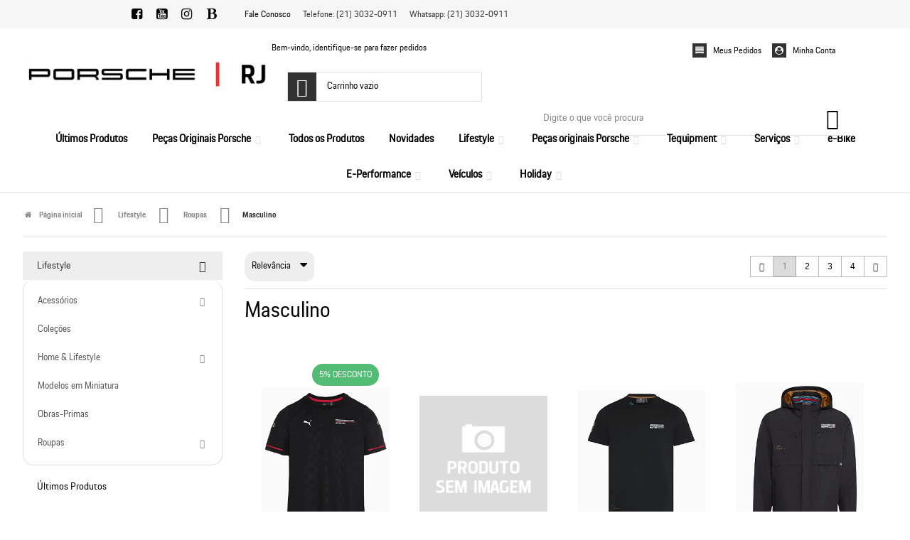

--- FILE ---
content_type: text/html; charset=utf-8
request_url: https://www.lojaporscherj.com/masculino
body_size: 33396
content:

<!DOCTYPE html>
<html lang="pt-br">
  <head>
    <meta charset="utf-8">
    <meta content='width=device-width, initial-scale=1.0, maximum-scale=2.0' name='viewport' />
    <title>
  
    Masculino - Porsche Pre-Owned Rio e Porsche Service Rio
  
</title>
    <meta http-equiv="X-UA-Compatible" content="IE=edge">
    <meta name="generator" content="Loja Integrada" />

    <link rel="dns-prefetch" href="https://cdn.awsli.com.br/">
    <link rel="preconnect" href="https://cdn.awsli.com.br/">
    <link rel="preconnect" href="https://fonts.googleapis.com">
    <link rel="preconnect" href="https://fonts.gstatic.com" crossorigin>

    
      <meta property="og:url" content="https://www.lojaporscherj.com/masculino" />
      <meta property="og:type" content="website" />
      <meta property="og:site_name" content="Porsche Service Rio" />
      <meta property="og:locale" content="pt_BR" />
    

    
  
    <script>
      setTimeout(function() {
        if (typeof removePageLoading === 'function') {
          removePageLoading();
        };
      }, 7000);
    </script>
  



    

  

    <link rel="canonical" href="https://www.lojaporscherj.com/masculino" />
  


  <meta property="og:title" content="Porsche Service Rio" />
  
    <meta property="og:image" content="https://cdn.awsli.com.br/2234/2234612/logo/logo-loja-uosjb4gzgd.png" />
  








  <meta name="robots" content="index, follow" />



    
      
        <link rel="shortcut icon" href="https://cdn.awsli.com.br/2234/2234612/favicon/b9cbfe2115.png" />
      
      <link rel="icon" href="https://cdn.awsli.com.br/2234/2234612/favicon/b9cbfe2115.png" sizes="192x192">
    
    

    
      <link rel="stylesheet" href="https://cdn.awsli.com.br/production/static/loja/estrutura/v1/css/all.min.css?v=eaac3f3" type="text/css">
    
    <!--[if lte IE 8]><link rel="stylesheet" href="https://cdn.awsli.com.br/production/static/loja/estrutura/v1/css/ie-fix.min.css" type="text/css"><![endif]-->
    <!--[if lte IE 9]><style type="text/css">.lateral-fulbanner { position: relative; }</style><![endif]-->

    

    
    
      <link href="https://fonts.googleapis.com/css2?family=Open%20Sans:wght@300;400;600;700&display=swap" rel="stylesheet">
    

    
      <link rel="stylesheet" href="https://cdn.awsli.com.br/production/static/loja/estrutura/v1/css/bootstrap-responsive.css?v=eaac3f3" type="text/css">
      <link rel="stylesheet" href="https://cdn.awsli.com.br/production/static/loja/estrutura/v1/css/style-responsive.css?v=eaac3f3">
    

    <link rel="stylesheet" href="/tema.css?v=20251123-211315">

    

    <script type="text/javascript">
      var LOJA_ID = 2234612;
      var MEDIA_URL = "https://cdn.awsli.com.br/";
      var API_URL_PUBLIC = 'https://api.awsli.com.br/';
      
        var CARRINHO_PRODS = [];
      
      var ENVIO_ESCOLHIDO = 0;
      var ENVIO_ESCOLHIDO_CODE = 0;
      var CONTRATO_INTERNACIONAL = false;
      var CONTRATO_BRAZIL = !CONTRATO_INTERNACIONAL;
      var IS_STORE_ASYNC = true;
      var IS_CLIENTE_ANONIMO = false;
    </script>

    

    <!-- Editor Visual -->
    

    <script>
      

      const isPreview = JSON.parse(sessionStorage.getItem('preview', true));
      if (isPreview) {
        const url = location.href
        location.search === '' && url + (location.search = '?preview=None')
      }
    </script>

    
      <script src="https://cdn.awsli.com.br/production/static/loja/estrutura/v1/js/all.min.js?v=eaac3f3"></script>
    
    <!-- HTML5 shim and Respond.js IE8 support of HTML5 elements and media queries -->
    <!--[if lt IE 9]>
      <script src="https://oss.maxcdn.com/html5shiv/3.7.2/html5shiv.min.js"></script>
      <script src="https://oss.maxcdn.com/respond/1.4.2/respond.min.js"></script>
    <![endif]-->

    <link rel="stylesheet" href="https://cdn.awsli.com.br/production/static/loja/estrutura/v1/css/slick.min.css" type="text/css">
    <script src="https://cdn.awsli.com.br/production/static/loja/estrutura/v1/js/slick.min.js?v=eaac3f3"></script>
    <link rel="stylesheet" href="https://cdn.awsli.com.br/production/static/css/jquery.fancybox.min.css" type="text/css" />
    <script src="https://cdn.awsli.com.br/production/static/js/jquery/jquery.fancybox.pack.min.js"></script>

    
    
  

  
    <link rel="next" href="https://www.lojaporscherj.com/masculino?pagina=2">
  


    
      
        <!-- Facebook Pixel Code -->
<script>
!function(f,b,e,v,n,t,s){if(f.fbq)return;n=f.fbq=function(){n.callMethod?
n.callMethod.apply(n,arguments):n.queue.push(arguments)};if(!f._fbq)f._fbq=n;
n.push=n;n.loaded=!0;n.version='2.0';n.queue=[];t=b.createElement(e);t.async=!0;
t.src=v;s=b.getElementsByTagName(e)[0];s.parentNode.insertBefore(t,s)}(window,
document,'script','https://connect.facebook.net/en_US/fbevents.js');

fbq('init', '703477797551078');
fbq('track', "PageView");

  fbq('track', 'Search');




</script>
<noscript><img height="1" width="1" style="display:none"
src="https://www.facebook.com/tr?id=703477797551078&ev=PageView&noscript=1"
/></noscript>
<!-- End Facebook Pixel Code -->
      
        
      
        
      
        <script type='text/javascript'>var MDD_ID = 6716; var STORE_ID = 6716;</script><script type='text/javascript' src='https://track.meudimdim.com.br/js/mdd.js'></script>
      
        <!-- Global site tag (gtag.js) - Google Analytics -->
<script async src="https://www.googletagmanager.com/gtag/js?l=LIgtagDataLayer&id=G-KKQXBCFP76"></script>
<script>
  window.LIgtagDataLayer = window.LIgtagDataLayer || [];
  function LIgtag(){LIgtagDataLayer.push(arguments);}
  LIgtag('js', new Date());

  LIgtag('set', {
    'currency': 'BRL',
    'country': 'BR'
  });
  LIgtag('config', 'G-KKQXBCFP76');
  LIgtag('config', 'AW-16857912303');

  if(window.performance) {
    var timeSincePageLoad = Math.round(performance.now());
    LIgtag('event', 'timing_complete', {
      'name': 'load',
      'time': timeSincePageLoad
    });
  }

  $(document).on('li_view_home', function(_, eventID) {
    LIgtag('event', 'view_home');
  });

  $(document).on('li_select_product', function(_, eventID, data) {
    LIgtag('event', 'select_item', data);
  });

  $(document).on('li_start_contact', function(_, eventID, value) {
    LIgtag('event', 'start_contact', {
      value
    });
  });

  $(document).on('li_view_catalog', function(_, eventID) {
    LIgtag('event', 'view_catalog');
  });

  $(document).on('li_search', function(_, eventID, search_term) {
    LIgtag('event', 'search', {
      search_term
    });
  });

  $(document).on('li_filter_products', function(_, eventID, data) {
    LIgtag('event', 'filter_products', data);
  });

  $(document).on('li_sort_products', function(_, eventID, value) {
    LIgtag('event', 'sort_products', {
      value
    });
  });

  $(document).on('li_view_product', function(_, eventID, item) {
    LIgtag('event', 'view_item', {
      items: [item]
    });
  });

  $(document).on('li_select_variation', function(_, eventID, data) {
    LIgtag('event', 'select_variation', data);
  });

  $(document).on('li_calculate_shipping', function(_, eventID, data) {
    LIgtag('event', 'calculate_shipping', {
      zipcode: data.zipcode
    });
  });

  $(document).on('li_view_cart', function(_, eventID, data) {
    LIgtag('event', 'view_cart', data);
  });

  $(document).on('li_add_to_cart', function(_, eventID, data) {
    LIgtag('event', 'add_to_cart', {
      items: data.items
    });
  });

  $(document).on('li_apply_coupon', function(_, eventID, value) {
    LIgtag('event', 'apply_coupon', {
      value
    });
  });

  $(document).on('li_change_quantity', function(_, eventID, item) {
    LIgtag('event', 'change_quantity', {
      items: [item]
    });
  });

  $(document).on('li_remove_from_cart', function(_, eventID, item) {
    LIgtag('event', 'remove_from_cart', {
      items: [item]
    });
  });

  $(document).on('li_return_home', function(_, eventID) {
    LIgtag('event', 'return_home');
  });

  $(document).on('li_view_checkout', function(_, eventID, data) {
    LIgtag('event', 'begin_checkout', data);
  });

  $(document).on('li_login', function(_, eventID) {
    LIgtag('event', 'login');
  });

  $(document).on('li_change_address', function(_, eventID, value) {
    LIgtag('event', 'change_address', {
      value
    });
  });

  $(document).on('li_change_shipping', function(_, eventID, data) {
    LIgtag('event', 'add_shipping_info', data);
  });

  $(document).on('li_change_payment', function(_, eventID, data) {
    LIgtag('event', 'add_payment_info', data);
  });

  $(document).on('li_start_purchase', function(_, eventID) {
    LIgtag('event', 'start_purchase');
  });

  $(document).on('li_checkout_error', function(_, eventID, value) {
    LIgtag('event', 'checkout_error', {
      value
    });
  });

  $(document).on('li_purchase', function(_, eventID, data) {
    LIgtag('event', 'purchase', data);

    
      LIgtag('event', 'conversion', {
        send_to: 'AW-16857912303/DJdmCLPnp5oaEO-nveY-',
        value: data.value,
        currency: data.currency,
        transaction_id: data.transaction_id
      });
    
  });
</script>
      
    

    
<script>
  var url = '/_events/api/setEvent';

  var sendMetrics = function(event, user = {}) {
    var unique_identifier = uuidv4();

    try {
      var data = {
        request: {
          id: unique_identifier,
          environment: 'production'
        },
        store: {
          id: 2234612,
          name: 'Porsche Service Rio',
          test_account: false,
          has_meta_app: window.has_meta_app ?? false,
          li_search: true
        },
        device: {
          is_mobile: /Mobi/.test(window.navigator.userAgent),
          user_agent: window.navigator.userAgent,
          ip: '###device_ip###'
        },
        page: {
          host: window.location.hostname,
          path: window.location.pathname,
          search: window.location.search,
          type: 'category',
          title: document.title,
          referrer: document.referrer
        },
        timestamp: '###server_timestamp###',
        user_timestamp: new Date().toISOString(),
        event,
        origin: 'store'
      };

      if (window.performance) {
        var [timing] = window.performance.getEntriesByType('navigation');

        data['time'] = {
          server_response: Math.round(timing.responseStart - timing.requestStart)
        };
      }

      var _user = {},
          user_email_cookie = $.cookie('user_email'),
          user_data_cookie = $.cookie('LI-UserData');

      if (user_email_cookie) {
        var user_email = decodeURIComponent(user_email_cookie);

        _user['email'] = user_email;
      }

      if (user_data_cookie) {
        var user_data = JSON.parse(user_data_cookie);

        _user['logged'] = user_data.logged;
        _user['id'] = user_data.id ?? undefined;
      }

      $.each(user, function(key, value) {
        _user[key] = value;
      });

      if (!$.isEmptyObject(_user)) {
        data['user'] = _user;
      }

      try {
        var session_identifier = $.cookie('li_session_identifier');

        if (!session_identifier) {
          session_identifier = uuidv4();
        };

        var expiration_date = new Date();

        expiration_date.setTime(expiration_date.getTime() + (30 * 60 * 1000)); // 30 minutos

        $.cookie('li_session_identifier', session_identifier, {
          expires: expiration_date,
          path: '/'
        });

        data['session'] = {
          id: session_identifier
        };
      } catch (err) { }

      try {
        var user_session_identifier = $.cookie('li_user_session_identifier');

        if (!user_session_identifier) {
          user_session_identifier = uuidv4();

          $.cookie('li_user_session_identifier', user_session_identifier, {
            path: '/'
          });
        };

        data['user_session'] = {
          id: user_session_identifier
        };
      } catch (err) { }

      var _cookies = {},
          fbc = $.cookie('_fbc'),
          fbp = $.cookie('_fbp');

      if (fbc) {
        _cookies['fbc'] = fbc;
      }

      if (fbp) {
        _cookies['fbp'] = fbp;
      }

      if (!$.isEmptyObject(_cookies)) {
        data['session']['cookies'] = _cookies;
      }

      try {
        var ab_test_cookie = $.cookie('li_ab_test_running');

        if (ab_test_cookie) {
          var ab_test = JSON.parse(atob(ab_test_cookie));

          if (ab_test.length) {
            data['store']['ab_test'] = ab_test;
          }
        }
      } catch (err) { }

      var _utm = {};

      $.each(sessionStorage, function(key, value) {
        if (key.startsWith('utm_')) {
          var name = key.split('_')[1];

          _utm[name] = value;
        }
      });

      if (!$.isEmptyObject(_utm)) {
        data['session']['utm'] = _utm;
      }

      var controller = new AbortController();

      setTimeout(function() {
        controller.abort();
      }, 5000);

      fetch(url, {
        keepalive: true,
        method: 'POST',
        headers: {
          'Content-Type': 'application/json'
        },
        body: JSON.stringify({ data }),
        signal: controller.signal
      });
    } catch (err) { }

    return unique_identifier;
  }
</script>

    
<script>
  (function() {
    var initABTestHandler = function() {
      try {
        if ($.cookie('li_ab_test_running')) {
          return
        };
        var running_tests = [];

        
        
        
        

        var running_tests_to_cookie = JSON.stringify(running_tests);
        running_tests_to_cookie = btoa(running_tests_to_cookie);
        $.cookie('li_ab_test_running', running_tests_to_cookie, {
          path: '/'
        });

        
        if (running_tests.length > 0) {
          setTimeout(function() {
            $.ajax({
              url: "/conta/status"
            });
          }, 500);
        };

      } catch (err) { }
    }
    setTimeout(initABTestHandler, 500);
  }());
</script>

    
<script>
  $(function() {
    // Clicar em um produto
    $('.listagem-item').click(function() {
      var row, column;

      var $list = $(this).closest('[data-produtos-linha]'),
          index = $(this).closest('li').index();

      if($list.find('.listagem-linha').length === 1) {
        var productsPerRow = $list.data('produtos-linha');

        row = Math.floor(index / productsPerRow) + 1;
        column = (index % productsPerRow) + 1;
      } else {
        row = $(this).closest('.listagem-linha').index() + 1;
        column = index + 1;
      }

      var body = {
        item_id: $(this).attr('data-id'),
        item_sku: $(this).find('.produto-sku').text(),
        item_name: $(this).find('.nome-produto').text().trim(),
        item_row: row,
        item_column: column
      };

      var eventID = sendMetrics({
        type: 'event',
        name: 'select_product',
        data: body
      });

      $(document).trigger('li_select_product', [eventID, body]);
    });

    // Clicar no "Fale Conosco"
    $('#modalContato').on('show', function() {
      var value = 'Fale Conosco';

      var eventID = sendMetrics({
        type: 'event',
        name: 'start_contact',
        data: { text: value }
      });

      $(document).trigger('li_start_contact', [eventID, value]);
    });

    // Clicar no WhatsApp
    $('.li-whatsapp a').click(function() {
      var value = 'WhatsApp';

      var eventID = sendMetrics({
        type: 'event',
        name: 'start_contact',
        data: { text: value }
      });

      $(document).trigger('li_start_contact', [eventID, value]);
    });

    
      // Visualizar a catálogo
      var eventID = sendMetrics({
        type: 'pageview',
        name: 'view_catalog'
      });

      $(document).trigger('li_view_catalog', [eventID]);

      var params = new URLSearchParams(window.location.search),
          oldParams = document.referrer ? new URL(document.referrer).searchParams : new URLSearchParams();

      // Filtrar produtos
      if(params.has('fq')) {
        var value = params.get('fq');

        if(value !== oldParams.get('fq')) {
          var attribute = value.split(':'),
              body = {
                attribute_name: attribute[0],
                attribute_value: attribute[1]
              };

          var eventID = sendMetrics({
            type: 'event',
            name: 'filter_products',
            data: body
          });

          $(document).trigger('li_filter_products', [eventID, body]);
        }
      }

      // Ordenar produtos
      if(params.has('sort')) {
        var value = params.get('sort');

        if(value !== oldParams.get('sort')) {
          var eventID = sendMetrics({
            type: 'event',
            name: 'sort_products',
            data: { text: value }
          });

          $(document).trigger('li_sort_products', [eventID, value]);
        }
      }

      // Alterar página
      if(params.has('pagina')) {
        var previous_page = oldParams.has('pagina') ? parseInt(oldParams.get('pagina')) : 1,
            next_page = parseInt(params.get('pagina'));

        if(next_page !== previous_page) {
          var body = {
            previous_page,
            next_page
          };

          var eventID = sendMetrics({
            type: 'event',
            name: 'change_page',
            data: body
          });

          $(document).trigger('li_change_page', [eventID, body]);
        }
      }

      
    
  });
</script>


    
	<!-- Performa -->
  
      <!-- Start of Conectiva.io -->
<script data-cfasync="false" async="true" id="xengine" src="https://conectiva.io/XEngine/loader.js" type="text/javascript"></script>
<!-- End of Conectiva.io -->
  

	<!-- CN - Tema -->
  
      <link href="//cdn.awsli.com.br/temasv2/4776/__theme_custom.css?v=1699276999" rel="stylesheet" type="text/css">
<script src="//cdn.awsli.com.br/temasv2/4776/__theme_custom.js?v=1699276999"></script>
  

	<!-- CN - Abas -->
  
      <script src="https://cdn.awsli.com.br/2234/2234612/arquivos/cn-abasdescricao.min.js"></script>
<link rel="stylesheet" href="https://cdn.awsli.com.br/2234/2234612/arquivos/cn-abasdescricao.min.css">
  

	<!-- GTM Head -->
  
      <!-- Google Tag Manager -->
<script>(function(w,d,s,l,i){w[l]=w[l]||[];w[l].push({'gtm.start':
new Date().getTime(),event:'gtm.js'});var f=d.getElementsByTagName(s)[0],
j=d.createElement(s),dl=l!='dataLayer'?'&l='+l:'';j.async=true;j.src=
'https://www.googletagmanager.com/gtm.js?id='+i+dl;f.parentNode.insertBefore(j,f);
})(window,document,'script','dataLayer','GTM-N8VM434');</script>
<!-- End Google Tag Manager -->
  

	<!-- CN - Minibanners -->
  
    <script type="text/javascript" charset="utf-8">
      // window.consultornet = window?.consultornet ?? {};

// window.consultornet.minibanners = [
//        {
//         link: '/roupas-16854789',
//         src: 'https://cdn.awsli.com.br/2234/2234612/arquivos/roupas.jpeg'
//     },
//     {
//         link: '/acessorios-16854775',
//         src: 'https://cdn.awsli.com.br/2234/2234612/arquivos/acessorios.jpeg'
//     },
//     {
//         link: '/modelos-em-miniatura-16854782',
//         src: 'https://cdn.awsli.com.br/2234/2234612/arquivos/miniatura.jpeg'
//     },
//     {
//         link: '/pds',
//         src: 'https://cdn.awsli.com.br/2234/2234612/arquivos/lifestyle.jpeg'
//     },
//     {
//         link: '/pecas-orginais-porsche',
//         src: 'https://cdn.awsli.com.br/2234/2234612/arquivos/pecas.jpeg'
//     },
//     {
//         link: '/e-bike',
//         src: 'https://cdn.awsli.com.br/2234/2234612/arquivos/e-bike.jpeg'
//     },
//     {
//         link: '/servicos',
//         src: 'https://cdn.awsli.com.br/2234/2234612/arquivos/servicos.jpeg'
//     },
//     {
//         link: '/e-performance',
//         src: 'https://cdn.awsli.com.br/2234/2234612/arquivos/e-performance.jpeg'
//     },
//     {
//         link: '/tequipment',
//         src: 'https://cdn.awsli.com.br/2234/2234612/arquivos/tequipment.jpeg'
//     },
//     {
//         link: '/novidades',
//         src: 'https://cdn.awsli.com.br/2234/2234612/arquivos/novidades.jpeg'
//     },
    
// ];
    </script>
  

	<!-- lojaintegrada-google-shopping -->
  
      <meta name="google-site-verification" content="JvlpcOhIgy8UVG9L_cCgnRNWvxESVb0rRiqCaEfjrE0" />
  


    
      
    

    

    
      
        <script defer async src="https://analytics.tiktok.com/i18n/pixel/sdk.js?sdkid=CIQ34RRC77U6DK9I6LGG"></script>
      

      
        <script type="text/javascript">
          !function (w, d, t) {
            w.TiktokAnalyticsObject=t;
            var ttq=w[t]=w[t]||[];
            ttq.methods=["page","track","identify","instances","debug","on","off","once","ready","alias","group","enableCookie","disableCookie"];
            ttq.setAndDefer=function(t,e){
              t[e]=function(){
                t.push([e].concat(Array.prototype.slice.call(arguments,0)))
              }
            }
            for(var i=0;i<ttq.methods.length;i++)
              ttq.setAndDefer(ttq,ttq.methods[i]);
          }(window, document, 'ttq');

          window.LI_TIKTOK_PIXEL_ENABLED = true;
        </script>
      

      
    

    
  <link rel="manifest" href="/manifest.json" />




  </head>
  <body class="pagina-categoria categoria-16962441   ">
    <div id="fb-root"></div>
    
  
    <div id="full-page-loading">
      <div class="conteiner" style="height: 100%;">
        <div class="loading-placeholder-content">
          <div class="loading-placeholder-effect loading-placeholder-header"></div>
          <div class="loading-placeholder-effect loading-placeholder-body"></div>
        </div>
      </div>
      <script>
        var is_full_page_loading = true;
        function removePageLoading() {
          if (is_full_page_loading) {
            try {
              $('#full-page-loading').remove();
            } catch(e) {}
            try {
              var div_loading = document.getElementById('full-page-loading');
              if (div_loading) {
                div_loading.remove();
              };
            } catch(e) {}
            is_full_page_loading = false;
          };
        };
        $(function() {
          setTimeout(function() {
            removePageLoading();
          }, 1);
        });
      </script>
      <style>
        #full-page-loading { position: fixed; z-index: 9999999; margin: auto; top: 0; left: 0; bottom: 0; right: 0; }
        #full-page-loading:before { content: ''; display: block; position: fixed; top: 0; left: 0; width: 100%; height: 100%; background: rgba(255, 255, 255, .98); background: radial-gradient(rgba(255, 255, 255, .99), rgba(255, 255, 255, .98)); }
        .loading-placeholder-content { height: 100%; display: flex; flex-direction: column; position: relative; z-index: 1; }
        .loading-placeholder-effect { background-color: #F9F9F9; border-radius: 5px; width: 100%; animation: pulse-loading 1.5s cubic-bezier(0.4, 0, 0.6, 1) infinite; }
        .loading-placeholder-content .loading-placeholder-body { flex-grow: 1; margin-bottom: 30px; }
        .loading-placeholder-content .loading-placeholder-header { height: 20%; min-height: 100px; max-height: 200px; margin: 30px 0; }
        @keyframes pulse-loading{50%{opacity:.3}}
      </style>
    </div>
  



    
      
        




<div class="barra-inicial fundo-secundario">
  <div class="conteiner">
    <div class="row-fluid">
      <div class="lista-redes span3 hidden-phone">
        
          <ul>
            
              <li>
                <a href="https://facebook.com/porsche.rj" target="_blank" aria-label="Siga nos no Facebook"><i class="icon-facebook"></i></a>
              </li>
            
            
            
            
              <li>
                <a href="https://youtube.com.br/channel/UCe7-5c3VZfKwSuh4pcKXQww/videos" target="_blank" aria-label="Siga nos no Youtube"><i class="icon-youtube"></i></a>
              </li>
            
            
              <li>
                <a href="https://instagram.com/porsche.rj" target="_blank" aria-label="Siga nos no Instagram"><i class="icon-instagram"></i></a>
              </li>
            
            
            
              <li>
                <a href="https://www.porscherj.com/blog" target="_blank" rel="noopener" aria-label="Acesse nosso Blog"><i class="icon-bold"></i></a>
              </li>
            
          </ul>
        
      </div>
      <div class="canais-contato span9">
        <ul>
          <li class="hidden-phone">
            <a href="#modalContato" data-toggle="modal" data-target="#modalContato">
              <i class="icon-comment"></i>
              Fale Conosco
            </a>
          </li>
          
            <li>
              <span>
                <i class="icon-phone"></i>Telefone: (21) 3032-0911
              </span>
            </li>
          
          
            <li class="tel-whatsapp">
              <span>
                <i class="fa fa-whatsapp"></i>Whatsapp: (21) 3032-0911
              </span>
            </li>
          
          
        </ul>
      </div>
    </div>
  </div>
</div>

      
    

    <div class="conteiner-principal">
      
        
          
<div id="cabecalho">

  <div class="atalhos-mobile visible-phone fundo-secundario borda-principal">
    <ul>

      <li><a href="https://www.lojaporscherj.com/" class="icon-home"> </a></li>
      
      <li class="fundo-principal"><a href="https://www.lojaporscherj.com/carrinho/index" class="icon-shopping-cart"> </a></li>
      
      
        <li class="menu-user-logged" style="display: none;"><a href="https://www.lojaporscherj.com/conta/logout" class="icon-signout menu-user-logout"> </a></li>
      
      
      <li><a href="https://www.lojaporscherj.com/conta/index" class="icon-user"> </a></li>
      
      <li class="vazia"><span>&nbsp;</span></li>

    </ul>
  </div>

  <div class="conteiner">
    <div class="row-fluid">
      <div class="span3">
        <h2 class="logo cor-secundaria">
          <a href="https://www.lojaporscherj.com/" title="Porsche Service Rio">
            
            <img src="https://cdn.awsli.com.br/400x300/2234/2234612/logo/logo-loja-uosjb4gzgd.png" alt="Porsche Service Rio" />
            
          </a>
        </h2>


      </div>

      <div class="conteudo-topo span9">
        <div class="superior row-fluid hidden-phone">
          <div class="span8">
            
              
                <div class="btn-group menu-user-logged" style="display: none;">
                  <a href="https://www.lojaporscherj.com/conta/index" class="botao secundario pequeno dropdown-toggle" data-toggle="dropdown">
                    Olá, <span class="menu-user-name"></span>
                    <span class="icon-chevron-down"></span>
                  </a>
                  <ul class="dropdown-menu">
                    <li>
                      <a href="https://www.lojaporscherj.com/conta/index" title="Minha conta">Minha conta</a>
                    </li>
                    
                      <li>
                        <a href="https://www.lojaporscherj.com/conta/pedido/listar" title="Minha conta">Meus pedidos</a>
                      </li>
                    
                    <li>
                      <a href="https://www.lojaporscherj.com/conta/favorito/listar" title="Meus favoritos">Meus favoritos</a>
                    </li>
                    <li>
                      <a href="https://www.lojaporscherj.com/conta/logout" title="Sair" class="menu-user-logout">Sair</a>
                    </li>
                  </ul>
                </div>
              
              
                <a href="https://www.lojaporscherj.com/conta/login" class="bem-vindo cor-secundaria menu-user-welcome">
                  Bem-vindo, <span class="cor-principal">identifique-se</span> para fazer pedidos
                </a>
              
            
          </div>
          <div class="span4">
            <ul class="acoes-conta borda-alpha">
              
                <li>
                  <i class="icon-list fundo-principal"></i>
                  <a href="https://www.lojaporscherj.com/conta/pedido/listar" class="cor-secundaria">Meus Pedidos</a>
                </li>
              
              
                <li>
                  <i class="icon-user fundo-principal"></i>
                  <a href="https://www.lojaporscherj.com/conta/index" class="cor-secundaria">Minha Conta</a>
                </li>
              
            </ul>
          </div>
        </div>

        <div class="inferior row-fluid ">
          <div class="span8 busca-mobile">
            <a href="javascript:;" class="atalho-menu visible-phone icon-th botao principal"> </a>

            <div class="busca borda-alpha">
              <form id="form-buscar" action="/buscar" method="get">
                <input id="auto-complete" type="text" name="q" placeholder="Digite o que você procura" value="" autocomplete="off" maxlength="255" />
                <button class="botao botao-busca icon-search fundo-secundario" aria-label="Buscar"></button>
              </form>
            </div>

          </div>

          
            <div class="span4 hidden-phone">
              

  <div class="carrinho vazio">
    
      <a href="https://www.lojaporscherj.com/carrinho/index">
        <i class="icon-shopping-cart fundo-principal"></i>
        <strong class="qtd-carrinho titulo cor-secundaria" style="display: none;">0</strong>
        <span style="display: none;">
          
            <b class="titulo cor-secundaria"><span>Meu Carrinho</span></b>
          
          <span class="cor-secundaria">Produtos adicionados</span>
        </span>
        
          <span class="titulo cor-secundaria vazio-text">Carrinho vazio</span>
        
      </a>
    
    <div class="carrinho-interno-ajax"></div>
  </div>
  
<div class="minicart-placeholder" style="display: none;">
  <div class="carrinho-interno borda-principal">
    <ul>
      <li class="minicart-item-modelo">
        
          <div class="preco-produto com-promocao destaque-preco ">
            <div>
              <s class="preco-venda">
                R$ --PRODUTO_PRECO_DE--
              </s>
              <strong class="preco-promocional cor-principal">
                R$ --PRODUTO_PRECO_POR--
              </strong>
            </div>
          </div>
        
        <a data-href="--PRODUTO_URL--" class="imagem-produto">
          <img data-src="https://cdn.awsli.com.br/64x64/--PRODUTO_IMAGEM--" alt="--PRODUTO_NOME--" />
        </a>
        <a data-href="--PRODUTO_URL--" class="nome-produto cor-secundaria">
          --PRODUTO_NOME--
        </a>
        <div class="produto-sku hide">--PRODUTO_SKU--</div>
      </li>
    </ul>
    <div class="carrinho-rodape">
      <span class="carrinho-info">
        
          <i>--CARRINHO_QUANTIDADE-- produto no carrinho</i>
        
        
          
            <span class="carrino-total">
              Total: <strong class="titulo cor-principal">R$ --CARRINHO_TOTAL_ITENS--</strong>
            </span>
          
        
      </span>
      <a href="https://www.lojaporscherj.com/carrinho/index" class="botao principal">
        
          <i class="icon-shopping-cart"></i>Ir para o carrinho
        
      </a>
    </div>
  </div>
</div>



            </div>
          
        </div>

      </div>
    </div>
    


  
    
      
<div class="menu superior">
  <ul class="nivel-um">
    


    

  


    
      <li class="categoria-id-20753534  borda-principal">
        <a href="https://www.lojaporscherj.com/ultimosprodutos" title="Últimos Produtos">
          <strong class="titulo cor-secundaria">Últimos Produtos</strong>
          
        </a>
        
      </li>
    
      <li class="categoria-id-23840417 com-filho borda-principal">
        <a href="https://www.lojaporscherj.com/categoria/23840417.html" title="Peças Originais Porsche">
          <strong class="titulo cor-secundaria">Peças Originais Porsche</strong>
          
            <i class="icon-chevron-down fundo-secundario"></i>
          
        </a>
        
          <ul class="nivel-dois borda-alpha">
            

  <li class="categoria-id-23840424 ">
    <a href="https://www.lojaporscherj.com/categoria/23840424.html" title="Acabamentos e fixação">
      
      Acabamentos e fixação
    </a>
    
  </li>

  <li class="categoria-id-23840422 ">
    <a href="https://www.lojaporscherj.com/categoria/23840422.html" title="Correias">
      
      Correias
    </a>
    
  </li>

  <li class="categoria-id-23840418 ">
    <a href="https://www.lojaporscherj.com/categoria/23840418.html" title="Filtros">
      
      Filtros
    </a>
    
  </li>

  <li class="categoria-id-23840420 ">
    <a href="https://www.lojaporscherj.com/categoria/23840420.html" title="Freios">
      
      Freios
    </a>
    
  </li>

  <li class="categoria-id-23840421 ">
    <a href="https://www.lojaporscherj.com/categoria/23840421.html" title="Ignição">
      
      Ignição
    </a>
    
  </li>

  <li class="categoria-id-23840423 ">
    <a href="https://www.lojaporscherj.com/categoria/23840423.html" title="Outros">
      
      Outros
    </a>
    
  </li>

  <li class="categoria-id-23840419 ">
    <a href="https://www.lojaporscherj.com/categoria/23840419.html" title="Palhetas para o limpador de para-brisa">
      
      Palhetas para o limpador de para-brisa
    </a>
    
  </li>


          </ul>
        
      </li>
    
      <li class="categoria-id-16874674  borda-principal">
        <a href="https://www.lojaporscherj.com/todos-os-produtos" title="Todos os Produtos">
          <strong class="titulo cor-secundaria">Todos os Produtos</strong>
          
        </a>
        
      </li>
    
      <li class="categoria-id-18257024  borda-principal">
        <a href="https://www.lojaporscherj.com/novidades" title="Novidades">
          <strong class="titulo cor-secundaria">Novidades</strong>
          
        </a>
        
      </li>
    
      <li class="categoria-id-16881956 com-filho borda-principal">
        <a href="https://www.lojaporscherj.com/pds" title="Lifestyle">
          <strong class="titulo cor-secundaria">Lifestyle</strong>
          
            <i class="icon-chevron-down fundo-secundario"></i>
          
        </a>
        
          <ul class="nivel-dois borda-alpha">
            

  <li class="categoria-id-16854775 com-filho">
    <a href="https://www.lojaporscherj.com/acessorios-16854775" title="Acessórios">
      
        <i class="icon-chevron-right fundo-secundario"></i>
      
      Acessórios
    </a>
    
      <ul class="nivel-tres">
        
          

  <li class="categoria-id-16962449 ">
    <a href="https://www.lojaporscherj.com/artigos-de-couro" title="Artigos de Couro">
      
      Artigos de Couro
    </a>
    
  </li>

  <li class="categoria-id-16962450 ">
    <a href="https://www.lojaporscherj.com/bones" title="Bonés">
      
      Bonés
    </a>
    
  </li>

  <li class="categoria-id-16962444 ">
    <a href="https://www.lojaporscherj.com/chaveiros" title="Chaveiros">
      
      Chaveiros
    </a>
    
  </li>

  <li class="categoria-id-16962456 ">
    <a href="https://www.lojaporscherj.com/lencos-e-luvas" title="Lenços e Luvas">
      
      Lenços e Luvas
    </a>
    
  </li>

  <li class="categoria-id-16962445 ">
    <a href="https://www.lojaporscherj.com/oculos" title="Óculos Porsche Design">
      
      Óculos Porsche Design
    </a>
    
  </li>

  <li class="categoria-id-16962453 ">
    <a href="https://www.lojaporscherj.com/perfumes-e-produtos-pessoais" title="Perfumes e Produtos Pessoais">
      
      Perfumes e Produtos Pessoais
    </a>
    
  </li>

  <li class="categoria-id-16962465 ">
    <a href="https://www.lojaporscherj.com/pulseiras-e-joias" title="Pulseiras e Joalheria">
      
      Pulseiras e Joalheria
    </a>
    
  </li>

  <li class="categoria-id-16962447 ">
    <a href="https://www.lojaporscherj.com/relogios" title="Relógios">
      
      Relógios
    </a>
    
  </li>


        
      </ul>
    
  </li>

  <li class="categoria-id-16962425 ">
    <a href="https://www.lojaporscherj.com/colecoes" title="Coleções">
      
      Coleções
    </a>
    
  </li>

  <li class="categoria-id-16854778 com-filho">
    <a href="https://www.lojaporscherj.com/home-office-16854778" title="Home &amp; Lifestyle">
      
        <i class="icon-chevron-right fundo-secundario"></i>
      
      Home &amp; Lifestyle
    </a>
    
      <ul class="nivel-tres">
        
          

  <li class="categoria-id-16962471 ">
    <a href="https://www.lojaporscherj.com/artigos-eletronicos-e-acessorios" title="Artigos Eletrônicos e Acessórios">
      
      Artigos Eletrônicos e Acessórios
    </a>
    
  </li>

  <li class="categoria-id-16962475 ">
    <a href="https://www.lojaporscherj.com/artigos-esportivos-e-fitness" title="Artigos Esportivos e Fitness">
      
      Artigos Esportivos e Fitness
    </a>
    
  </li>

  <li class="categoria-id-16962481 ">
    <a href="https://www.lojaporscherj.com/bolsas-e-malas" title="Bolsas e Malas">
      
      Bolsas e Malas
    </a>
    
  </li>

  <li class="categoria-id-16962477 ">
    <a href="https://www.lojaporscherj.com/brinquedos-para-criancas" title="Brinquedos para Crianças">
      
      Brinquedos para Crianças
    </a>
    
  </li>

  <li class="categoria-id-16962473 ">
    <a href="https://www.lojaporscherj.com/calendarios-e-livros" title="Calendários e Livros">
      
      Calendários e Livros
    </a>
    
  </li>

  <li class="categoria-id-16962470 ">
    <a href="https://www.lojaporscherj.com/escritorio-e-artigos-para-escrita" title="Escritório e Artigos para Escrita">
      
      Escritório e Artigos para Escrita
    </a>
    
  </li>

  <li class="categoria-id-16962468 ">
    <a href="https://www.lojaporscherj.com/para-sua-casa" title="Para sua Casa">
      
      Para sua Casa
    </a>
    
  </li>


        
      </ul>
    
  </li>

  <li class="categoria-id-16854782 ">
    <a href="https://www.lojaporscherj.com/modelos-em-miniatura-16854782" title="Modelos em Miniatura">
      
      Modelos em Miniatura
    </a>
    
  </li>

  <li class="categoria-id-18155232 ">
    <a href="https://www.lojaporscherj.com/obras-primas" title="Obras-Primas">
      
      Obras-Primas
    </a>
    
  </li>

  <li class="categoria-id-16854789 com-filho">
    <a href="https://www.lojaporscherj.com/roupas-16854789" title="Roupas">
      
        <i class="icon-chevron-right fundo-secundario"></i>
      
      Roupas
    </a>
    
      <ul class="nivel-tres">
        
          

  <li class="categoria-id-16962443 ">
    <a href="https://www.lojaporscherj.com/criancas" title="Crianças">
      
      Crianças
    </a>
    
  </li>

  <li class="categoria-id-16962442 ">
    <a href="https://www.lojaporscherj.com/feminina" title="Feminina">
      
      Feminina
    </a>
    
  </li>

  <li class="categoria-id-16962441 ">
    <a href="https://www.lojaporscherj.com/masculino" title="Masculino">
      
      Masculino
    </a>
    
  </li>


        
      </ul>
    
  </li>


          </ul>
        
      </li>
    
      <li class="categoria-id-18070197 com-filho borda-principal">
        <a href="https://www.lojaporscherj.com/pecas-orginais-porsche" title="Peças originais Porsche">
          <strong class="titulo cor-secundaria">Peças originais Porsche</strong>
          
            <i class="icon-chevron-down fundo-secundario"></i>
          
        </a>
        
          <ul class="nivel-dois borda-alpha">
            

  <li class="categoria-id-19464862 ">
    <a href="https://www.lojaporscherj.com/acabamentos-e-fixacao-19464862" title="Acabamentos e fixação">
      
      Acabamentos e fixação
    </a>
    
  </li>

  <li class="categoria-id-18563645 ">
    <a href="https://www.lojaporscherj.com/correias-18563645" title="Correias">
      
      Correias
    </a>
    
  </li>

  <li class="categoria-id-18091280 ">
    <a href="https://www.lojaporscherj.com/filtros" title="Filtros">
      
      Filtros
    </a>
    
  </li>

  <li class="categoria-id-18091282 ">
    <a href="https://www.lojaporscherj.com/freios" title="Freios">
      
      Freios
    </a>
    
  </li>

  <li class="categoria-id-18558494 ">
    <a href="https://www.lojaporscherj.com/ignicao-18558494" title="Ignição">
      
      Ignição
    </a>
    
  </li>

  <li class="categoria-id-18165677 ">
    <a href="https://www.lojaporscherj.com/oleo-lubrificante-porsche-classic" title="Óleo lubrificante Porsche Classic">
      
      Óleo lubrificante Porsche Classic
    </a>
    
  </li>

  <li class="categoria-id-18564518 ">
    <a href="https://www.lojaporscherj.com/outros-18564518" title="Outros">
      
      Outros
    </a>
    
  </li>

  <li class="categoria-id-18091303 ">
    <a href="https://www.lojaporscherj.com/palhetas-para-o-limpador-de-para-brisa" title="Palhetas para o limpador de para-brisa">
      
      Palhetas para o limpador de para-brisa
    </a>
    
  </li>

  <li class="categoria-id-18091284 ">
    <a href="https://www.lojaporscherj.com/pneus" title="Pneus">
      
      Pneus
    </a>
    
  </li>


          </ul>
        
      </li>
    
      <li class="categoria-id-16881952 com-filho borda-principal">
        <a href="https://www.lojaporscherj.com/tequipment" title="Tequipment">
          <strong class="titulo cor-secundaria">Tequipment</strong>
          
            <i class="icon-chevron-down fundo-secundario"></i>
          
        </a>
        
          <ul class="nivel-dois borda-alpha">
            

  <li class="categoria-id-17143029 ">
    <a href="https://www.lojaporscherj.com/acessorios-para-rodas-17143029" title="Acessórios para Rodas">
      
      Acessórios para Rodas
    </a>
    
  </li>

  <li class="categoria-id-17143027 ">
    <a href="https://www.lojaporscherj.com/audio-e-comunicacao-17143027" title="Audio e Comunicação">
      
      Audio e Comunicação
    </a>
    
  </li>

  <li class="categoria-id-17142504 ">
    <a href="https://www.lojaporscherj.com/conjunto-de-rodas-e-pneus-17142504" title="Conjunto de Rodas e Pneus">
      
      Conjunto de Rodas e Pneus
    </a>
    
  </li>

  <li class="categoria-id-17143030 ">
    <a href="https://www.lojaporscherj.com/cuidados-e-acessorios-17143030" title="Cuidados e Acessórios">
      
      Cuidados e Acessórios
    </a>
    
  </li>

  <li class="categoria-id-17142505 ">
    <a href="https://www.lojaporscherj.com/exterior-17142505" title="Exterior">
      
      Exterior
    </a>
    
  </li>

  <li class="categoria-id-17143026 ">
    <a href="https://www.lojaporscherj.com/interior-17143026" title="Interior">
      
      Interior
    </a>
    
  </li>

  <li class="categoria-id-19193050 com-filho">
    <a href="https://www.lojaporscherj.com/teq-modelos" title="TEQ Modelos">
      
        <i class="icon-chevron-right fundo-secundario"></i>
      
      TEQ Modelos
    </a>
    
      <ul class="nivel-tres">
        
          

  <li class="categoria-id-19193052 ">
    <a href="https://www.lojaporscherj.com/911-" title="911">
      
      911
    </a>
    
  </li>

  <li class="categoria-id-23170102 ">
    <a href="https://www.lojaporscherj.com/categoria/23170102.html" title="911.0">
      
      911.0
    </a>
    
  </li>

  <li class="categoria-id-19193863 ">
    <a href="https://www.lojaporscherj.com/boxter/cayman" title="Boxter/Cayman">
      
      Boxter/Cayman
    </a>
    
  </li>

  <li class="categoria-id-19193813 ">
    <a href="https://www.lojaporscherj.com/cayenne-" title="Cayenne">
      
      Cayenne
    </a>
    
  </li>

  <li class="categoria-id-19193855 ">
    <a href="https://www.lojaporscherj.com/macan-" title="Macan">
      
      Macan
    </a>
    
  </li>

  <li class="categoria-id-19193860 ">
    <a href="https://www.lojaporscherj.com/panamera-" title="Panamera">
      
      Panamera
    </a>
    
  </li>

  <li class="categoria-id-19193858 ">
    <a href="https://www.lojaporscherj.com/taycan-" title="Taycan">
      
      Taycan
    </a>
    
  </li>


        
      </ul>
    
  </li>

  <li class="categoria-id-17142507 ">
    <a href="https://www.lojaporscherj.com/transporte-e-protecao-17142507" title="Transporte e Proteção">
      
      Transporte e Proteção
    </a>
    
  </li>


          </ul>
        
      </li>
    
      <li class="categoria-id-16854824 com-filho borda-principal">
        <a href="https://www.lojaporscherj.com/servicos" title="Serviços">
          <strong class="titulo cor-secundaria">Serviços</strong>
          
            <i class="icon-chevron-down fundo-secundario"></i>
          
        </a>
        
          <ul class="nivel-dois borda-alpha">
            

  <li class="categoria-id-18094058 ">
    <a href="https://www.lojaporscherj.com/alinhamento-e-balanceamento" title="Alinhamento e Balanceamento">
      
      Alinhamento e Balanceamento
    </a>
    
  </li>

  <li class="categoria-id-18094062 ">
    <a href="https://www.lojaporscherj.com/estetica-gyeon-externa" title="Estética Gyeon externa">
      
      Estética Gyeon externa
    </a>
    
  </li>

  <li class="categoria-id-18094061 ">
    <a href="https://www.lojaporscherj.com/estetica-gyeon-interna" title="Estética Gyeon Interna">
      
      Estética Gyeon Interna
    </a>
    
  </li>


          </ul>
        
      </li>
    
      <li class="categoria-id-18155239  borda-principal">
        <a href="https://www.lojaporscherj.com/e-bike" title="e-Bike">
          <strong class="titulo cor-secundaria">e-Bike</strong>
          
        </a>
        
      </li>
    
      <li class="categoria-id-17171736 com-filho borda-principal">
        <a href="https://www.lojaporscherj.com/e-performance" title="E-Performance">
          <strong class="titulo cor-secundaria">E-Performance</strong>
          
            <i class="icon-chevron-down fundo-secundario"></i>
          
        </a>
        
          <ul class="nivel-dois borda-alpha">
            

  <li class="categoria-id-17176673 ">
    <a href="https://www.lojaporscherj.com/cabos-para-carregadores-17176673" title="Cabos para Carregadores">
      
      Cabos para Carregadores
    </a>
    
  </li>

  <li class="categoria-id-17176674 ">
    <a href="https://www.lojaporscherj.com/carregadores-17176674" title="Carregadores">
      
      Carregadores
    </a>
    
  </li>

  <li class="categoria-id-17172284 ">
    <a href="https://www.lojaporscherj.com/acessorios-para-carregadores-17172284" title="Suporte para Carregadores">
      
      Suporte para Carregadores
    </a>
    
  </li>


          </ul>
        
      </li>
    
      <li class="categoria-id-19080527 com-filho borda-principal">
        <a href="https://www.lojaporscherj.com/modelos" title="Veículos">
          <strong class="titulo cor-secundaria">Veículos</strong>
          
            <i class="icon-chevron-down fundo-secundario"></i>
          
        </a>
        
          <ul class="nivel-dois borda-alpha">
            

  <li class="categoria-id-19080532 ">
    <a href="https://www.lojaporscherj.com/911" title="911">
      
      911
    </a>
    
  </li>

  <li class="categoria-id-19080530 ">
    <a href="https://www.lojaporscherj.com/boxster/718" title="Boxster/718">
      
      Boxster/718
    </a>
    
  </li>

  <li class="categoria-id-19080533 ">
    <a href="https://www.lojaporscherj.com/cayenne" title="Cayenne">
      
      Cayenne
    </a>
    
  </li>

  <li class="categoria-id-19080531 ">
    <a href="https://www.lojaporscherj.com/cayman/718" title="Cayman/718">
      
      Cayman/718
    </a>
    
  </li>

  <li class="categoria-id-19168223 ">
    <a href="https://www.lojaporscherj.com/classic" title="Classic">
      
      Classic
    </a>
    
  </li>

  <li class="categoria-id-19080534 ">
    <a href="https://www.lojaporscherj.com/macan" title="Macan">
      
      Macan
    </a>
    
  </li>

  <li class="categoria-id-19080535 ">
    <a href="https://www.lojaporscherj.com/panamera" title="Panamera">
      
      Panamera
    </a>
    
  </li>

  <li class="categoria-id-19080536 ">
    <a href="https://www.lojaporscherj.com/taycan" title="Taycan">
      
      Taycan
    </a>
    
  </li>


          </ul>
        
      </li>
    
      <li class="categoria-id-18154885 com-filho borda-principal">
        <a href="https://www.lojaporscherj.com/holiday" title="Holiday">
          <strong class="titulo cor-secundaria">Holiday</strong>
          
            <i class="icon-chevron-down fundo-secundario"></i>
          
        </a>
        
          <ul class="nivel-dois borda-alpha">
            

  <li class="categoria-id-18165096 ">
    <a href="https://www.lojaporscherj.com/dia-das-criancas" title="Dia das Crianças">
      
      Dia das Crianças
    </a>
    
  </li>

  <li class="categoria-id-18165103 ">
    <a href="https://www.lojaporscherj.com/dia-das-maes" title="Dia das Mães">
      
      Dia das Mães
    </a>
    
  </li>

  <li class="categoria-id-20423624 ">
    <a href="https://www.lojaporscherj.com/dia-do-enologo" title="Dia do Enólogo">
      
      Dia do Enólogo
    </a>
    
  </li>

  <li class="categoria-id-20423627 ">
    <a href="https://www.lojaporscherj.com/dia-do-livro" title="Dia do Livro">
      
      Dia do Livro
    </a>
    
  </li>

  <li class="categoria-id-20423622 ">
    <a href="https://www.lojaporscherj.com/dia-dos-cachorros" title="Dia dos Cachorros">
      
      Dia dos Cachorros
    </a>
    
  </li>

  <li class="categoria-id-18165109 ">
    <a href="https://www.lojaporscherj.com/dia-dos-namorados" title="Dia dos Namorados">
      
      Dia dos Namorados
    </a>
    
  </li>

  <li class="categoria-id-18165105 ">
    <a href="https://www.lojaporscherj.com/dia-dos-pais" title="Dia dos Pais">
      
      Dia dos Pais
    </a>
    
  </li>

  <li class="categoria-id-18154887 ">
    <a href="https://www.lojaporscherj.com/natal" title="Natal">
      
      Natal
    </a>
    
  </li>


          </ul>
        
      </li>
    
  </ul>
</div>

    
  


  </div>
  <span id="delimitadorBarra"></span>
</div>

          

  


        
      

      
  


      <div id="corpo">
        <div class="conteiner">
          

          
  
<div class="breadcrumbs borda-alpha ">
  <ul>
    
      <li><a href="https://www.lojaporscherj.com/"><i class="icon-home"></i>Página inicial</a></li>
    

    
      


  
    <li>
      <a href="https://www.lojaporscherj.com/pds">Lifestyle</a>
    </li>
  
    <li>
      <a href="https://www.lojaporscherj.com/roupas-16854789">Roupas</a>
    </li>
  



  <li>
    
      <strong class="cor-secundaria">Masculino</strong>
    
  </li>


    
    
    

    
  </ul>
</div>



          
            <div class="secao-principal row-fluid sem-coluna">
              

                
                  
  <div class="coluna span3 ">
    
      

 <script>
$(document).ready(function() {
  const configuracao = {
    exibirDescricaoCategoria: false,
    posicaoDescricaoCategoria: 'default'
  };
  
  // Função para gerenciar layout responsivo
  function ajustarLayoutResponsivo() {
    const isMobile = $(window).width() <= 768;
    const $coluna = $('.row-fluid .coluna');
    const $descricaoCategoria = $('.categoria-descricao');
    
    if (configuracao.exibirDescricaoCategoria) {
      if (isMobile) {
        $coluna.css('display', 'block'); // Sobrescreve o 'display: none' do CSS com 'display: block'
        $coluna.find('.newsletter, .filtro-coluna').addClass('hidden');
        
        // Ajustar posição da descrição de categoria apenas se for footer
        if (configuracao.posicaoDescricaoCategoria === 'footer') {
          $descricaoCategoria.appendTo('.rodape');
        }
      } else {
        $coluna.css('display', ''); // Remove o inline style, permitindo que o CSS padrão seja aplicado
       
        
        // Reposicionar a descrição da categoria para non-mobile
        if (configuracao.posicaoDescricaoCategoria === 'footer') {
          setTimeout(function() {
            const $colunaEsquerda = $('.coluna.span3.esquerda');
            if ($colunaEsquerda.length) {
              $descricaoCategoria.appendTo($colunaEsquerda);
            } else {
              console.error('Elemento .coluna.span3.esquerda não encontrado no DOM');
            }
          }, 100);
        }
      }
      } else if (isMobile) {
        // Se não exibir descrição categoria em mobile, certifica-se que a coluna está escondida
        $coluna.css('display', '');
      }
  }
  
  // Função para gerenciar descrição resumida/completa
  function inicializarDescricaoExpandivel() {
    const $descricaoResumida = $('.descricao-resumida');
    const $descricaoCompleta = $('.descricao-completa');
    const $botaoVejaMais = $('.botao-veja-mais');
    
    // Verificar se as descrições são iguais
    if ($descricaoResumida.html() === $descricaoCompleta.html()) {
      $botaoVejaMais.hide();
      return;
    }
    
    // Configurar o botão de expandir/recolher
    $botaoVejaMais.on('click', function() {
      const $botao = $(this);
      const $container = $botao.closest('.descricao-container');
      const $resumida = $container.find('.descricao-resumida');
      const $completa = $container.find('.descricao-completa');
      
      const expandido = $botao.hasClass('expandido');
      
      // Toggle entre descrição resumida e completa
      if (!expandido) {
        // Mostrar descrição completa
        $resumida.hide();
        $completa.show();
      } else {
        // Mostrar descrição resumida
        $resumida.show();
        $completa.hide();
      }
      
      // Atualizar estado do botão
      $botao
        .toggleClass('expandido', !expandido)
        .text(!expandido ? 'Recolher' : 'Veja Mais')
        .attr('aria-expanded', (!expandido).toString());
    });
  }
  
  // Inicializar funcionalidades
  
  inicializarDescricaoExpandivel();
});
</script> 

<div class="menu lateral">

  <ul class="nivel-um">

    

      
    

      
    

      
    

      
    

      

        <li class="categoria-id-16881956 com-filho   borda-principal">
          <a href="https://www.lojaporscherj.com/pds" title="Lifestyle">
            
              <i class="icon-chevron-down fundo-secundario"></i>
            
            <strong class="titulo cor-secundaria">Lifestyle</strong>
          </a>
          
            <ul class="nivel-dois borda-alpha">
              

  <li class="categoria-id-16854775 com-filho  ">
    <a href="https://www.lojaporscherj.com/acessorios-16854775" title="Acessórios">
      
        <i class="icon-chevron-right fundo-secundario"></i>
      
      Acessórios
    </a>
    
      <ul class="nivel-tres">
        
          

  <li class="categoria-id-16962449   ">
    <a href="https://www.lojaporscherj.com/artigos-de-couro" title="Artigos de Couro">
      
      Artigos de Couro
    </a>
    
  </li>

  <li class="categoria-id-16962450   ">
    <a href="https://www.lojaporscherj.com/bones" title="Bonés">
      
      Bonés
    </a>
    
  </li>

  <li class="categoria-id-16962444   ">
    <a href="https://www.lojaporscherj.com/chaveiros" title="Chaveiros">
      
      Chaveiros
    </a>
    
  </li>

  <li class="categoria-id-16962456   ">
    <a href="https://www.lojaporscherj.com/lencos-e-luvas" title="Lenços e Luvas">
      
      Lenços e Luvas
    </a>
    
  </li>

  <li class="categoria-id-16962445   ">
    <a href="https://www.lojaporscherj.com/oculos" title="Óculos Porsche Design">
      
      Óculos Porsche Design
    </a>
    
  </li>

  <li class="categoria-id-16962453   ">
    <a href="https://www.lojaporscherj.com/perfumes-e-produtos-pessoais" title="Perfumes e Produtos Pessoais">
      
      Perfumes e Produtos Pessoais
    </a>
    
  </li>

  <li class="categoria-id-16962465   ">
    <a href="https://www.lojaporscherj.com/pulseiras-e-joias" title="Pulseiras e Joalheria">
      
      Pulseiras e Joalheria
    </a>
    
  </li>

  <li class="categoria-id-16962447   ">
    <a href="https://www.lojaporscherj.com/relogios" title="Relógios">
      
      Relógios
    </a>
    
  </li>


        
      </ul>
    
  </li>

  <li class="categoria-id-16962425   ">
    <a href="https://www.lojaporscherj.com/colecoes" title="Coleções">
      
      Coleções
    </a>
    
  </li>

  <li class="categoria-id-16854778 com-filho  ">
    <a href="https://www.lojaporscherj.com/home-office-16854778" title="Home &amp; Lifestyle">
      
        <i class="icon-chevron-right fundo-secundario"></i>
      
      Home &amp; Lifestyle
    </a>
    
      <ul class="nivel-tres">
        
          

  <li class="categoria-id-16962471   ">
    <a href="https://www.lojaporscherj.com/artigos-eletronicos-e-acessorios" title="Artigos Eletrônicos e Acessórios">
      
      Artigos Eletrônicos e Acessórios
    </a>
    
  </li>

  <li class="categoria-id-16962475   ">
    <a href="https://www.lojaporscherj.com/artigos-esportivos-e-fitness" title="Artigos Esportivos e Fitness">
      
      Artigos Esportivos e Fitness
    </a>
    
  </li>

  <li class="categoria-id-16962481   ">
    <a href="https://www.lojaporscherj.com/bolsas-e-malas" title="Bolsas e Malas">
      
      Bolsas e Malas
    </a>
    
  </li>

  <li class="categoria-id-16962477   ">
    <a href="https://www.lojaporscherj.com/brinquedos-para-criancas" title="Brinquedos para Crianças">
      
      Brinquedos para Crianças
    </a>
    
  </li>

  <li class="categoria-id-16962473   ">
    <a href="https://www.lojaporscherj.com/calendarios-e-livros" title="Calendários e Livros">
      
      Calendários e Livros
    </a>
    
  </li>

  <li class="categoria-id-16962470   ">
    <a href="https://www.lojaporscherj.com/escritorio-e-artigos-para-escrita" title="Escritório e Artigos para Escrita">
      
      Escritório e Artigos para Escrita
    </a>
    
  </li>

  <li class="categoria-id-16962468   ">
    <a href="https://www.lojaporscherj.com/para-sua-casa" title="Para sua Casa">
      
      Para sua Casa
    </a>
    
  </li>


        
      </ul>
    
  </li>

  <li class="categoria-id-16854782   ">
    <a href="https://www.lojaporscherj.com/modelos-em-miniatura-16854782" title="Modelos em Miniatura">
      
      Modelos em Miniatura
    </a>
    
  </li>

  <li class="categoria-id-18155232   ">
    <a href="https://www.lojaporscherj.com/obras-primas" title="Obras-Primas">
      
      Obras-Primas
    </a>
    
  </li>

  <li class="categoria-id-16854789 com-filho  ">
    <a href="https://www.lojaporscherj.com/roupas-16854789" title="Roupas">
      
        <i class="icon-chevron-right fundo-secundario"></i>
      
      Roupas
    </a>
    
      <ul class="nivel-tres">
        
          

  <li class="categoria-id-16962443   ">
    <a href="https://www.lojaporscherj.com/criancas" title="Crianças">
      
      Crianças
    </a>
    
  </li>

  <li class="categoria-id-16962442   ">
    <a href="https://www.lojaporscherj.com/feminina" title="Feminina">
      
      Feminina
    </a>
    
  </li>

  <li class="categoria-id-16962441  ativo ">
    <a href="https://www.lojaporscherj.com/masculino" title="Masculino">
      
      Masculino
    </a>
    
  </li>


        
      </ul>
    
  </li>


            </ul>
          
        </li>
      
    

      
    

      
    

      
    

      
    

      
    

      
    

      
    
  </ul>
</div>

<div class="menu lateral outras">
  <ul class="nivel-um">
    
      
        <li class="categoria-id-20753534 borda-principal">
          <a href="https://www.lojaporscherj.com/ultimosprodutos" title="Últimos Produtos">
            <strong class="titulo cor-secundaria">Últimos Produtos</strong>
          </a>
        </li>
      
    
      
        <li class="categoria-id-23840417 borda-principal">
          <a href="https://www.lojaporscherj.com/categoria/23840417.html" title="Peças Originais Porsche">
            <strong class="titulo cor-secundaria">Peças Originais Porsche</strong>
          </a>
        </li>
      
    
      
        <li class="categoria-id-16874674 borda-principal">
          <a href="https://www.lojaporscherj.com/todos-os-produtos" title="Todos os Produtos">
            <strong class="titulo cor-secundaria">Todos os Produtos</strong>
          </a>
        </li>
      
    
      
        <li class="categoria-id-18257024 borda-principal">
          <a href="https://www.lojaporscherj.com/novidades" title="Novidades">
            <strong class="titulo cor-secundaria">Novidades</strong>
          </a>
        </li>
      
    
      
    
      
        <li class="categoria-id-18070197 borda-principal">
          <a href="https://www.lojaporscherj.com/pecas-orginais-porsche" title="Peças originais Porsche">
            <strong class="titulo cor-secundaria">Peças originais Porsche</strong>
          </a>
        </li>
      
    
      
        <li class="categoria-id-16881952 borda-principal">
          <a href="https://www.lojaporscherj.com/tequipment" title="Tequipment">
            <strong class="titulo cor-secundaria">Tequipment</strong>
          </a>
        </li>
      
    
      
        <li class="categoria-id-16854824 borda-principal">
          <a href="https://www.lojaporscherj.com/servicos" title="Serviços">
            <strong class="titulo cor-secundaria">Serviços</strong>
          </a>
        </li>
      
    
      
        <li class="categoria-id-18155239 borda-principal">
          <a href="https://www.lojaporscherj.com/e-bike" title="e-Bike">
            <strong class="titulo cor-secundaria">e-Bike</strong>
          </a>
        </li>
      
    
      
        <li class="categoria-id-17171736 borda-principal">
          <a href="https://www.lojaporscherj.com/e-performance" title="E-Performance">
            <strong class="titulo cor-secundaria">E-Performance</strong>
          </a>
        </li>
      
    
      
        <li class="categoria-id-19080527 borda-principal">
          <a href="https://www.lojaporscherj.com/modelos" title="Veículos">
            <strong class="titulo cor-secundaria">Veículos</strong>
          </a>
        </li>
      
    
      
        <li class="categoria-id-18154885 borda-principal">
          <a href="https://www.lojaporscherj.com/holiday" title="Holiday">
            <strong class="titulo cor-secundaria">Holiday</strong>
          </a>
        </li>
      
    
  </ul>
</div>


  
    
  
    
      


<div class="lateral outras filtro-coluna faceta-genero">
  <div class="filtro lista borda-principal" data-toggle="tooltip" data-placement="right" title="" data-original-title="Você pode filtrar por mais de uma Gênero. Para remover a seleção, clique novamente no item marcado.">
    <h4 class="titulo cor-secundaria">
      Filtrar por Gênero
      
    </h4>
    <div class="atributo-lista">
      <ul>
        
          <li class="">
            <a href="?fq=M__g%c3%aanero__G%c3%aanero%3aMasculino" rel="nofollow">
              
                <label>Masculino <small>(12)</small></label>
              
            </a>
          </li>
        
          <li class="">
            <a href="?fq=M__g%c3%aanero__G%c3%aanero%3aSem+g%c3%aanero" rel="nofollow">
              
                <label>Sem gênero <small>(2)</small></label>
              
            </a>
          </li>
        
      </ul>
    </div>
  </div>
</div>

    
  
    
      


<div class="lateral outras filtro-coluna faceta-tipo-de-roupa">
  <div class="filtro lista borda-principal" data-toggle="tooltip" data-placement="right" title="" data-original-title="Você pode filtrar por mais de uma Tipo de roupa. Para remover a seleção, clique novamente no item marcado.">
    <h4 class="titulo cor-secundaria">
      Filtrar por Tipo De Roupa
      
    </h4>
    <div class="atributo-lista">
      <ul>
        
          <li class="">
            <a href="?fq=M__tipoderoupa__Tipo+de+roupa%3aCamisa+polo" rel="nofollow">
              
                <label>Camisa polo <small>(5)</small></label>
              
            </a>
          </li>
        
          <li class="">
            <a href="?fq=M__tipoderoupa__Tipo+de+roupa%3aCamiseta" rel="nofollow">
              
                <label>Camiseta <small>(5)</small></label>
              
            </a>
          </li>
        
          <li class="">
            <a href="?fq=M__tipoderoupa__Tipo+de+roupa%3aCasaco" rel="nofollow">
              
                <label>Casaco <small>(1)</small></label>
              
            </a>
          </li>
        
          <li class="">
            <a href="?fq=M__tipoderoupa__Tipo+de+roupa%3aCorta-vento" rel="nofollow">
              
                <label>Corta-vento <small>(1)</small></label>
              
            </a>
          </li>
        
          <li class="">
            <a href="?fq=M__tipoderoupa__Tipo+de+roupa%3aJaqueta" rel="nofollow">
              
                <label>Jaqueta <small>(1)</small></label>
              
            </a>
          </li>
        
      </ul>
    </div>
  </div>
</div>

    
  
    
      


<div class="lateral outras filtro-coluna faceta-modelo">
  <div class="filtro lista borda-principal" data-toggle="tooltip" data-placement="right" title="" data-original-title="Você pode filtrar por mais de uma Modelo. Para remover a seleção, clique novamente no item marcado.">
    <h4 class="titulo cor-secundaria">
      Filtrar por Modelo
      
    </h4>
    <div class="atributo-lista">
      <ul>
        
          <li class="">
            <a href="?fq=M__modelo__Modelo%3a25Y+Carrera+GT" rel="nofollow">
              
                <label>25Y Carrera GT <small>(1)</small></label>
              
            </a>
          </li>
        
          <li class="">
            <a href="?fq=M__modelo__Modelo%3a911+Spirit+70" rel="nofollow">
              
                <label>911 Spirit 70 <small>(1)</small></label>
              
            </a>
          </li>
        
          <li class="">
            <a href="?fq=M__modelo__Modelo%3a911+Targa+60Y" rel="nofollow">
              
                <label>911 Targa 60Y <small>(1)</small></label>
              
            </a>
          </li>
        
          <li class="">
            <a href="?fq=M__modelo__Modelo%3aGolf" rel="nofollow">
              
                <label>Golf <small>(1)</small></label>
              
            </a>
          </li>
        
      </ul>
    </div>
  </div>
</div>

    
  
    
      


<div class="lateral outras filtro-coluna faceta-departamento">
  <div class="filtro lista borda-principal" data-toggle="tooltip" data-placement="right" title="" data-original-title="Você pode filtrar por mais de uma Departamento. Para remover a seleção, clique novamente no item marcado.">
    <h4 class="titulo cor-secundaria">
      Filtrar por Departamento
      
    </h4>
    <div class="atributo-lista">
      <ul>
        
          <li class="">
            <a href="?fq=P__1__Departamento%3aHoliday" rel="nofollow">
              
                <label>Holiday <small>(1)</small></label>
              
            </a>
          </li>
        
          <li class="">
            <a href="?fq=P__1__Departamento%3aLifestyle" rel="nofollow">
              
                <label>Lifestyle <small>(141)</small></label>
              
            </a>
          </li>
        
          <li class="">
            <a href="?fq=P__1__Departamento%3aTodos+os+Produtos" rel="nofollow">
              
                <label>Todos os Produtos <small>(2)</small></label>
              
            </a>
          </li>
        
          <li class="">
            <a href="?fq=P__1__Departamento%3a%c3%9altimos+Produtos" rel="nofollow">
              
                <label>Últimos Produtos <small>(16)</small></label>
              
            </a>
          </li>
        
      </ul>
    </div>
  </div>
</div>

    
  
    
      
        
          


<div class="lateral outras filtro-coluna faceta-preco">
  <div class="filtro lista borda-principal" data-toggle="tooltip" data-placement="right" title="" data-original-title="Você pode filtrar por mais de uma Preço. Para remover a seleção, clique novamente no item marcado.">
    <h4 class="titulo cor-secundaria">
      Filtrar por Preço
      
    </h4>
    <div class="atributo-lista">
      <ul>
        
          <li class="">
            <a href="?fq=price_range%3a0.0-24.99" rel="nofollow">
              
                <label>de R$ 0,00 até R$ 24,99 <small>(3)</small></label>
              
            </a>
          </li>
        
          <li class="">
            <a href="?fq=price_range%3a200.0-399.99" rel="nofollow">
              
                <label>de R$ 200,00 até R$ 399,99 <small>(1)</small></label>
              
            </a>
          </li>
        
          <li class="">
            <a href="?fq=price_range%3a400.0-599.99" rel="nofollow">
              
                <label>de R$ 400,00 até R$ 599,99 <small>(2)</small></label>
              
            </a>
          </li>
        
          <li class="">
            <a href="?fq=price_range%3a600.0-999.99" rel="nofollow">
              
                <label>de R$ 600,00 até R$ 999,99 <small>(21)</small></label>
              
            </a>
          </li>
        
          <li class="">
            <a href="?fq=price_range%3a1000.0-1499.99" rel="nofollow">
              
                <label>de R$ 1.000,00 até R$ 1.499,99 <small>(15)</small></label>
              
            </a>
          </li>
        
          <li class="">
            <a href="?fq=price_range%3a1500.0-1999.99" rel="nofollow">
              
                <label>de R$ 1.500,00 até R$ 1.999,99 <small>(12)</small></label>
              
            </a>
          </li>
        
          <li class="">
            <a href="?fq=price_range%3a2000.0-2499.99" rel="nofollow">
              
                <label>de R$ 2.000,00 até R$ 2.499,99 <small>(7)</small></label>
              
            </a>
          </li>
        
          <li class="">
            <a href="?fq=price_range%3a2500.0-2999.99" rel="nofollow">
              
                <label>de R$ 2.500,00 até R$ 2.999,99 <small>(2)</small></label>
              
            </a>
          </li>
        
          <li class="">
            <a href="?fq=price_range%3a3000.0-3999.99" rel="nofollow">
              
                <label>de R$ 3.000,00 até R$ 3.999,99 <small>(5)</small></label>
              
            </a>
          </li>
        
          <li class="">
            <a href="?fq=price_range%3a4000.0-6999.99" rel="nofollow">
              
                <label>de R$ 4.000,00 até R$ 6.999,99 <small>(7)</small></label>
              
            </a>
          </li>
        
          <li class="">
            <a href="?fq=price_range%3a10000.0-*" rel="nofollow">
              
                <label>acima de R$ 10.000,00 <small>(1)</small></label>
              
            </a>
          </li>
        
      </ul>
    </div>
  </div>
</div>

        
      
    
  
    
      


<div class="lateral outras filtro-coluna faceta-tamanho">
  <div class="filtro atributos borda-principal" data-toggle="tooltip" data-placement="right" title="" data-original-title="Você pode filtrar por mais de uma Tamanho. Para remover a seleção, clique novamente no item marcado.">
    <h4 class="titulo cor-secundaria">
      Filtrar por Tamanho
      
    </h4>
    <div class="atributo-comum">
      <ul>
        
          <li class="">
            <a href="?fq=V__10__Tamanho%3a1__PP" rel="nofollow">
              
                <span>PP</span>
              
            </a>
          </li>
        
          <li class="">
            <a href="?fq=V__10__Tamanho%3a2__P" rel="nofollow">
              
                <span>P</span>
              
            </a>
          </li>
        
          <li class="">
            <a href="?fq=V__10__Tamanho%3a3__M" rel="nofollow">
              
                <span>M</span>
              
            </a>
          </li>
        
          <li class="">
            <a href="?fq=V__10__Tamanho%3a4__G" rel="nofollow">
              
                <span>G</span>
              
            </a>
          </li>
        
          <li class="">
            <a href="?fq=V__10__Tamanho%3a5__GG" rel="nofollow">
              
                <span>GG</span>
              
            </a>
          </li>
        
          <li class="">
            <a href="?fq=V__10__Tamanho%3a7__XGG" rel="nofollow">
              
                <span>XGG</span>
              
            </a>
          </li>
        
          <li class="">
            <a href="?fq=V__10__Tamanho%3a23__38" rel="nofollow">
              
                <span>38</span>
              
            </a>
          </li>
        
      </ul>
    </div>
  </div>
</div>

    
  
    
      


<div class="lateral outras filtro-coluna faceta-pds-porsche-roupa-masculina">
  <div class="filtro lista borda-principal" data-toggle="tooltip" data-placement="right" title="" data-original-title="Você pode filtrar por mais de uma PDS Porsche Roupa Masculina. Para remover a seleção, clique novamente no item marcado.">
    <h4 class="titulo cor-secundaria">
      Filtrar por Pds Porsche Roupa Masculina
      
    </h4>
    <div class="atributo-lista">
      <ul>
        
          <li class="">
            <a href="?fq=V__1000__PDS+Porsche+Roupa+Masculina%3a0__XS+%3d+Europa+40-42+%2f+USA+34" rel="nofollow">
              
                <label>XS = Europa 40-42 / USA 34 <small>(17)</small></label>
              
            </a>
          </li>
        
          <li class="">
            <a href="?fq=V__1000__PDS+Porsche+Roupa+Masculina%3a1__S+%3d+Europa+44-46+%2f+USA+36" rel="nofollow">
              
                <label>S = Europa 44-46 / USA 36 <small>(38)</small></label>
              
            </a>
          </li>
        
          <li class="">
            <a href="?fq=V__1000__PDS+Porsche+Roupa+Masculina%3a2__M+%3d+Europa+48-50+%2f+USA+38-40" rel="nofollow">
              
                <label>M = Europa 48-50 / USA 38-40 <small>(36)</small></label>
              
            </a>
          </li>
        
          <li class="">
            <a href="?fq=V__1000__PDS+Porsche+Roupa+Masculina%3a3__L+%3d+Europa+52-54+%2f+USA+42-44" rel="nofollow">
              
                <label>L = Europa 52-54 / USA 42-44 <small>(34)</small></label>
              
            </a>
          </li>
        
          <li class="">
            <a href="?fq=V__1000__PDS+Porsche+Roupa+Masculina%3a4__XL+%3d+Europa+56-58+%2f+USA+46-48" rel="nofollow">
              
                <label>XL = Europa 56-58 / USA 46-48 <small>(26)</small></label>
              
            </a>
          </li>
        
          <li class="">
            <a href="?fq=V__1000__PDS+Porsche+Roupa+Masculina%3a5__XXL+%3d+Europa+60-62+%2f+USA+50" rel="nofollow">
              
                <label>XXL = Europa 60-62 / USA 50 <small>(19)</small></label>
              
            </a>
          </li>
        
          <li class="">
            <a href="?fq=V__1000__PDS+Porsche+Roupa+Masculina%3a6__3XL+%3d+Europa+64-66+%2f+USA+52" rel="nofollow">
              
                <label>3XL = Europa 64-66 / USA 52 <small>(7)</small></label>
              
            </a>
          </li>
        
      </ul>
    </div>
  </div>
</div>

    
  
    
      


<div class="lateral outras filtro-coluna faceta-pds-porsche-roupa-feminina">
  <div class="filtro lista borda-principal" data-toggle="tooltip" data-placement="right" title="" data-original-title="Você pode filtrar por mais de uma PDS Porsche Roupa Feminina. Para remover a seleção, clique novamente no item marcado.">
    <h4 class="titulo cor-secundaria">
      Filtrar por Pds Porsche Roupa Feminina
      
    </h4>
    <div class="atributo-lista">
      <ul>
        
          <li class="">
            <a href="?fq=V__1000__PDS+Porsche+Roupa+Feminina%3a0__XS+%3d+Europa+32-44+%2f+USA+00-0" rel="nofollow">
              
                <label>XS = Europa 32-44 / USA 00-0 <small>(7)</small></label>
              
            </a>
          </li>
        
          <li class="">
            <a href="?fq=V__1000__PDS+Porsche+Roupa+Feminina%3a1__S+%3d+Europa+36-38+%2f+USA+2-4" rel="nofollow">
              
                <label>S = Europa 36-38 / USA 2-4 <small>(6)</small></label>
              
            </a>
          </li>
        
          <li class="">
            <a href="?fq=V__1000__PDS+Porsche+Roupa+Feminina%3a2__M+%3d+Europa+40-42+%2f+USA+6-8" rel="nofollow">
              
                <label>M = Europa 40-42 / USA 6-8 <small>(6)</small></label>
              
            </a>
          </li>
        
          <li class="">
            <a href="?fq=V__1000__PDS+Porsche+Roupa+Feminina%3a3__L+%3d+Europa+44-46+%2f+USA+10-12" rel="nofollow">
              
                <label>L = Europa 44-46 / USA 10-12 <small>(3)</small></label>
              
            </a>
          </li>
        
          <li class="">
            <a href="?fq=V__1000__PDS+Porsche+Roupa+Feminina%3a4__XL+%3d+Europa+48-50+%2f+USA+14-16" rel="nofollow">
              
                <label>XL = Europa 48-50 / USA 14-16 <small>(4)</small></label>
              
            </a>
          </li>
        
          <li class="">
            <a href="?fq=V__1000__PDS+Porsche+Roupa+Feminina%3a5__XXL+%3d+Europa+52-54+%2f+USA+18-20" rel="nofollow">
              
                <label>XXL = Europa 52-54 / USA 18-20 <small>(1)</small></label>
              
            </a>
          </li>
        
      </ul>
    </div>
  </div>
</div>

    
  
    
      


<div class="lateral outras filtro-coluna faceta-cinto">
  <div class="filtro lista borda-principal" data-toggle="tooltip" data-placement="right" title="" data-original-title="Você pode filtrar por mais de uma Cinto. Para remover a seleção, clique novamente no item marcado.">
    <h4 class="titulo cor-secundaria">
      Filtrar por Cinto
      
    </h4>
    <div class="atributo-lista">
      <ul>
        
          <li class="">
            <a href="?fq=V__1000__Cinto%3a0__125+cm" rel="nofollow">
              
                <label>125 cm <small>(1)</small></label>
              
            </a>
          </li>
        
          <li class="">
            <a href="?fq=V__1000__Cinto%3a0__80+cm" rel="nofollow">
              
                <label>80 cm <small>(1)</small></label>
              
            </a>
          </li>
        
      </ul>
    </div>
  </div>
</div>

    
  


  





  <div class="row-fluid">
    
<div class="span">
  <div class="componente newsletter borda-principal">
    <div class="interno">
      <span class="titulo cor-secundaria">
        <i class="icon-envelope-alt"></i>Newsletter Porsche RJ
      </span>
      <div class="interno-conteudo">
        <p class="texto-newsletter newsletter-cadastro">Receba nossas ofertas de Produtos e Serviços Porsche por e-mail</p>
        <div class="newsletter-cadastro input-conteiner">
          <input type="text" name="email" placeholder="Digite seu email" />
          <button class="botao botao-input fundo-principal icon-chevron-right newsletter-assinar" data-action="https://www.lojaporscherj.com/newsletter/assinar/" aria-label="Assinar"></button>
        </div>
        <div class="newsletter-confirmacao hide">
          <i class="icon-ok icon-3x"></i>
          <span>Obrigado por se inscrever! Aguarde novidades com produtos da nossa loja Porsche Pre-Owned Rio em breve.</span>
        </div>
      </div>
    </div>
  </div>
</div>

  </div>








    
  </div>


                
              

              
  <div class="conteudo span9">
    
    
        <div class="ordenar-listagem topo borda-alpha">
          <div class="row-fluid">
            <div class="span6 clearfix">
              
<div>
	<div class="input-append">
		
			<label for="botaoOrdenar">Relevância</label>
		
		<div class="btn-group">
			<button class="btn dropdown-toggle" id="botaoOrdenar" data-toggle="dropdown">
				<i class="icon-caret-down"></i>
			</button>

			<ul class="dropdown-menu pull-right">
				<li><a href="?" rel="nofollow"><i class="icon-sort-by-attributes-alt"
					style="margin-left: -3px; margin-right: 9px;"></i>Relevância</a></li>
				<li><a href="?sort=%2Bnome" rel="nofollow"><i class="icon-font"
							style="margin-left: -3px; margin-right: 9px;"></i>Ordem alfabética</a></li>
				<li><a href="?sort=mais_vendidos" rel="nofollow"><i class="icon-shopping-cart"
							style="margin-left: -3px; margin-right: 9px;"></i>Mais vendidos</a></li>
				<li><a href="?sort=%2Bpreco" rel="nofollow"><i class="icon-dollar"></i>Menor
						preço</a></li>
				<li><a href="?sort=-preco" rel="nofollow"><i class="icon-dollar"></i>Maior
						preço</a></li>
				<li><a href="?sort=promocao" rel="nofollow"><i class="icon-dollar"></i>Maior
						desconto</a></li>
				
			</ul>
		</div>
	</div>
</div>

            </div>

            
             <div class="span6">
               <div class="pagination">
                 <ul>
                   <li class="disabled">
                     <a href="#" rel="prev">
                       <i class="icon-double-angle-left"></i>
                     </a>
                   </li>
                   
                     
                       
                         <li class="active"><a href="#" class="">1</a></li>
                       
                    
                   
                     
                       
                         <li><a href="?pagina=2" rel="nofollow">2</a></li>
                       
                    
                   
                     
                       
                         <li><a href="?pagina=3" rel="nofollow">3</a></li>
                       
                    
                   
                     
                       
                         <li><a href="?pagina=4" rel="nofollow">4</a></li>
                       
                    
                   
                   <li class="">
                     <a href="?pagina=2" rel="next">
                       <i class="icon-double-angle-right"></i>
                     </a>
                   </li>
                 </ul>
               </div>
             </div>
           
          </div>
        </div>
      <h1 class="titulo cor-secundaria">Masculino</h1>
      

<div id="listagemProdutos" class="listagem borda-alpha ">
  
    
      


  
  

<ul data-produtos-linha="4">
  
    <li class="listagem-linha "><ul class="">
      
        
          <li class="span3">
        
      
        

<div class="listagem-item prod-id-379660463  prod-cat-16881956 prod-cat-16854789 prod-cat-16962441 prod-cat-20753534" data-id="379660463">
  <a href="https://www.lojaporscherj.com/camiseta-masculina-preto" class="produto-sobrepor" title="Camiseta masculina preto"></a>
  <div class="imagem-produto has-zoom">
    <img loading="lazy" src="https://cdn.awsli.com.br/300x300/2234/2234612/produto/379660463/screenshot-2025-11-13-160131-7ejntrzek8.png" alt="Camiseta masculina preto" class="imagem-principal" data-imagem-caminho="https://cdn.awsli.com.br/300x300/2234/2234612/produto/379660463/screenshot-2025-11-13-160138-5xzapbl904.png" />
  </div>
  <div class="info-produto">
    <a href="https://www.lojaporscherj.com/camiseta-masculina-preto" class="nome-produto cor-secundaria">Camiseta masculina preto</a>
    <div class="produto-sku hide">WAP435XXX0SMSR</div>
    <div data-trustvox-product-code="379660463" class="hide trustvox-stars"></div>
    



    
      




  <div>
    
      <div class="preco-produto destaque-preco ">
        

          
            
          

          
            
              
                
<div>
  <s class="preco-venda titulo">
    R$ 930,00
  </s>
  <strong class="preco-promocional cor-principal titulo" data-sell-price="883.50">
    R$ 883,50
  </strong>
</div>

              
            
          

          
            

  
    <!--googleoff: all-->
      <div>
        <span class="preco-parcela ">
          
            até
            <strong class="cor-secundaria ">4x</strong>
          
          de
          <strong class="cor-secundaria">R$ 220,87</strong>
          
            <span>sem juros</span>
          
        </span>
      </div>
    <!--googleon: all-->
  


          

          
        
      </div>
    
  </div>






    
  </div>

  


  
  
    
    <div class="acoes-produto hidden-phone">
      <a href="https://www.lojaporscherj.com/camiseta-masculina-preto" title="Ver detalhes do produto" class="botao botao-comprar principal">
        <i class="icon-search"></i>Detalhes
      </a>
    </div>
    <div class="acoes-produto-responsiva visible-phone">
      <a href="https://www.lojaporscherj.com/camiseta-masculina-preto" title="Ver detalhes do produto" class="tag-comprar fundo-principal">
        <span class="titulo">Detalhes</span>
        <i class="icon-search"></i>
      </a>
    </div>
    
  



  <div class="bandeiras-produto">
    
    
    
      <span class="fundo-principal bandeira-promocao">5% Desconto</span>
    
    
  </div>
</div>

      </li>
    
      
        
        
      
    
  
    
      
        
          <li class="span3">
        
      
        

<div class="listagem-item prod-id-382485512  prod-cat-16881956 prod-cat-16962425 prod-cat-16881956 prod-cat-16854789 prod-cat-16962441" data-id="382485512">
  <a href="https://www.lojaporscherj.com/03h65i3je-tenis-25y-porsche-carrera-gt-prata-exclusivo" class="produto-sobrepor" title="Tênis 25Y Porsche Carrera GT Prata Exclusivo"></a>
  <div class="imagem-produto has-zoom">
    <img loading="lazy" src="https://cdn.awsli.com.br/production/static/img/produto-sem-imagem.gif" alt="Tênis 25Y Porsche Carrera GT Prata Exclusivo" class="imagem-principal"  />
  </div>
  <div class="info-produto">
    <a href="https://www.lojaporscherj.com/03h65i3je-tenis-25y-porsche-carrera-gt-prata-exclusivo" class="nome-produto cor-secundaria">Tênis 25Y Porsche Carrera GT Prata Exclusivo</a>
    <div class="produto-sku hide">WAP109XXX0T25Y</div>
    <div data-trustvox-product-code="382485512" class="hide trustvox-stars"></div>
    



    
      




  <div>
    
      <div class="preco-produto destaque-preco ">
        

          
            
          

          
            
              
                
                  <div>
                    
                      
                        
                          <strong class="preco-promocional cor-principal titulo" data-sell-price="4850.00">
                        
                      
                    
                      R$ 4.850,00
                    </strong>
                  </div>
                
              
            
          

          
            

  
    <!--googleoff: all-->
      <div>
        <span class="preco-parcela ">
          
            até
            <strong class="cor-secundaria ">6x</strong>
          
          de
          <strong class="cor-secundaria">R$ 808,33</strong>
          
            <span>sem juros</span>
          
        </span>
      </div>
    <!--googleon: all-->
  


          

          
        
      </div>
    
  </div>






    
  </div>

  


  
  
    
    <div class="acoes-produto hidden-phone">
      <a href="https://www.lojaporscherj.com/03h65i3je-tenis-25y-porsche-carrera-gt-prata-exclusivo" title="Ver detalhes do produto" class="botao botao-comprar principal">
        <i class="icon-search"></i>Detalhes
      </a>
    </div>
    <div class="acoes-produto-responsiva visible-phone">
      <a href="https://www.lojaporscherj.com/03h65i3je-tenis-25y-porsche-carrera-gt-prata-exclusivo" title="Ver detalhes do produto" class="tag-comprar fundo-principal">
        <span class="titulo">Detalhes</span>
        <i class="icon-search"></i>
      </a>
    </div>
    
  



  <div class="bandeiras-produto">
    
    
    
    
  </div>
</div>

      </li>
    
      
        
        
      
    
  
    
      
        
          <li class="span3">
        
      
        

<div class="listagem-item prod-id-382357285  prod-cat-16881956 prod-cat-16854789 prod-cat-16962441" data-id="382357285">
  <a href="https://www.lojaporscherj.com/camiseta-masculina-preta-martini-racing-porsche" class="produto-sobrepor" title="Camiseta Masculina Preta Martini Racing Porsche"></a>
  <div class="imagem-produto has-zoom">
    <img loading="lazy" src="https://cdn.awsli.com.br/300x300/2234/2234612/produto/382357285/blob-iu2pm1xhjf.jpg" alt="Camiseta Masculina Preta Martini Racing Porsche" class="imagem-principal" data-imagem-caminho="https://cdn.awsli.com.br/300x300/2234/2234612/produto/382357285/blob-yc91rz811u.jpg" />
  </div>
  <div class="info-produto">
    <a href="https://www.lojaporscherj.com/camiseta-masculina-preta-martini-racing-porsche" class="nome-produto cor-secundaria">Camiseta Masculina Preta Martini Racing Porsche</a>
    <div class="produto-sku hide">WAP414XXX0S0MR</div>
    <div data-trustvox-product-code="382357285" class="hide trustvox-stars"></div>
    



    
      




  <div>
    
      <div class="preco-produto destaque-preco ">
        

          
            
          

          
            
              
                
                  <div>
                    
                      
                        
                          <strong class="preco-promocional cor-principal titulo" data-sell-price="1008.00">
                        
                      
                    
                      R$ 1.008,00
                    </strong>
                  </div>
                
              
            
          

          
            

  
    <!--googleoff: all-->
      <div>
        <span class="preco-parcela ">
          
            até
            <strong class="cor-secundaria ">5x</strong>
          
          de
          <strong class="cor-secundaria">R$ 201,60</strong>
          
            <span>sem juros</span>
          
        </span>
      </div>
    <!--googleon: all-->
  


          

          
        
      </div>
    
  </div>






    
  </div>

  


  
  
    
    <div class="acoes-produto hidden-phone">
      <a href="https://www.lojaporscherj.com/camiseta-masculina-preta-martini-racing-porsche" title="Ver detalhes do produto" class="botao botao-comprar principal">
        <i class="icon-search"></i>Detalhes
      </a>
    </div>
    <div class="acoes-produto-responsiva visible-phone">
      <a href="https://www.lojaporscherj.com/camiseta-masculina-preta-martini-racing-porsche" title="Ver detalhes do produto" class="tag-comprar fundo-principal">
        <span class="titulo">Detalhes</span>
        <i class="icon-search"></i>
      </a>
    </div>
    
  



  <div class="bandeiras-produto">
    
    
    
    
  </div>
</div>

      </li>
    
      
        
        
      
    
  
    
      
        
          <li class="span3">
        
      
        

<div class="listagem-item prod-id-382349598  prod-cat-16881956 prod-cat-16854789 prod-cat-16962441" data-id="382349598">
  <a href="https://www.lojaporscherj.com/agasalho-martini-racing-corta-vento-preto" class="produto-sobrepor" title="Corta Vento Martini Racing Preto Masculino"></a>
  <div class="imagem-produto has-zoom">
    <img loading="lazy" src="https://cdn.awsli.com.br/300x300/2234/2234612/produto/382349598/blob-8vd3i9ihfz.jpg" alt="Corta Vento Martini Racing Preto Masculino" class="imagem-principal" data-imagem-caminho="https://cdn.awsli.com.br/300x300/2234/2234612/produto/382349598/blob-1rj02nvvg1.jpg" />
  </div>
  <div class="info-produto">
    <a href="https://www.lojaporscherj.com/agasalho-martini-racing-corta-vento-preto" class="nome-produto cor-secundaria">Corta Vento Martini Racing Preto Masculino</a>
    <div class="produto-sku hide">WAP411XXX0S0MR</div>
    <div data-trustvox-product-code="382349598" class="hide trustvox-stars"></div>
    



    
      




  <div>
    
      <div class="preco-produto destaque-preco ">
        

          
            
          

          
            
              
<!--googleoff: all-->
  
    <div>
      <span class="preco-a-partir">
        <span>A partir de</span>
        <strong class="preco-venda cor-principal titulo">R$
          
            2.847,00
          
        </strong>
      </span>
    </div>
  
<!--googleon: all-->

            
          

          
            

  
    <!--googleoff: all-->
      <div>
        <span class="preco-parcela ">
          
            até
            <strong class="cor-secundaria ">6x</strong>
          
          de
          <strong class="cor-secundaria">R$ 474,50</strong>
          
            <span>sem juros</span>
          
        </span>
      </div>
    <!--googleon: all-->
  


          

          
        
      </div>
    
  </div>






    
  </div>

  


  
  
    
    <div class="acoes-produto hidden-phone">
      <a href="https://www.lojaporscherj.com/agasalho-martini-racing-corta-vento-preto" title="Ver detalhes do produto" class="botao botao-comprar principal">
        <i class="icon-search"></i>Detalhes
      </a>
    </div>
    <div class="acoes-produto-responsiva visible-phone">
      <a href="https://www.lojaporscherj.com/agasalho-martini-racing-corta-vento-preto" title="Ver detalhes do produto" class="tag-comprar fundo-principal">
        <span class="titulo">Detalhes</span>
        <i class="icon-search"></i>
      </a>
    </div>
    
  



  <div class="bandeiras-produto">
    
    
    
    
  </div>
</div>

      </li>
    
      
        </ul></li>
        <li class="listagem-linha"><ul class="row-fluid">
      
    
  
    
      
        
          <li class="span3">
        
      
        

<div class="listagem-item prod-id-382345253  prod-cat-16881956 prod-cat-16854789 prod-cat-16962441" data-id="382345253">
  <a href="https://www.lojaporscherj.com/jaqueta-golf-porsche-bege-areia" class="produto-sobrepor" title="Jaqueta Golf Masculina Porsche Bege Areia"></a>
  <div class="imagem-produto has-zoom">
    <img loading="lazy" src="https://cdn.awsli.com.br/300x300/2234/2234612/produto/382345253/blob-jeufy2ihpc.jpg" alt="Jaqueta Golf Masculina Porsche Bege Areia" class="imagem-principal" data-imagem-caminho="https://cdn.awsli.com.br/300x300/2234/2234612/produto/382345253/blob-j58g0yog0n.jpg" />
  </div>
  <div class="info-produto">
    <a href="https://www.lojaporscherj.com/jaqueta-golf-porsche-bege-areia" class="nome-produto cor-secundaria">Jaqueta Golf Masculina Porsche Bege Areia</a>
    <div class="produto-sku hide">WAP133XXX0TGLF</div>
    <div data-trustvox-product-code="382345253" class="hide trustvox-stars"></div>
    



    
      




  <div>
    
      <div class="preco-produto destaque-preco ">
        

          
            
          

          
            
              
                
                  <div>
                    
                      
                        
                          <strong class="preco-promocional cor-principal titulo" data-sell-price="5417.00">
                        
                      
                    
                      R$ 5.417,00
                    </strong>
                  </div>
                
              
            
          

          
            

  
    <!--googleoff: all-->
      <div>
        <span class="preco-parcela ">
          
            até
            <strong class="cor-secundaria ">6x</strong>
          
          de
          <strong class="cor-secundaria">R$ 902,83</strong>
          
            <span>sem juros</span>
          
        </span>
      </div>
    <!--googleon: all-->
  


          

          
        
      </div>
    
  </div>






    
  </div>

  


  
  
    
    <div class="acoes-produto hidden-phone">
      <a href="https://www.lojaporscherj.com/jaqueta-golf-porsche-bege-areia" title="Ver detalhes do produto" class="botao botao-comprar principal">
        <i class="icon-search"></i>Detalhes
      </a>
    </div>
    <div class="acoes-produto-responsiva visible-phone">
      <a href="https://www.lojaporscherj.com/jaqueta-golf-porsche-bege-areia" title="Ver detalhes do produto" class="tag-comprar fundo-principal">
        <span class="titulo">Detalhes</span>
        <i class="icon-search"></i>
      </a>
    </div>
    
  



  <div class="bandeiras-produto">
    
    
    
    
  </div>
</div>

      </li>
    
      
        
        
      
    
  
    
      
        
          <li class="span3">
        
      
        

<div class="listagem-item prod-id-382330968  prod-cat-16881956 prod-cat-16854789 prod-cat-16962441" data-id="382330968">
  <a href="https://www.lojaporscherj.com/esportes-porsche-polo-911-targa-60y-branca" class="produto-sobrepor" title="Polo Masculina Porsche 911 Targa 60Y Branca"></a>
  <div class="imagem-produto has-zoom">
    <img loading="lazy" src="https://cdn.awsli.com.br/300x300/2234/2234612/produto/382330968/blob-bsyqaxmspx.jpg" alt="Polo Masculina Porsche 911 Targa 60Y Branca" class="imagem-principal" data-imagem-caminho="https://cdn.awsli.com.br/300x300/2234/2234612/produto/382330968/blob-ynh1n5vlf2.jpg" />
  </div>
  <div class="info-produto">
    <a href="https://www.lojaporscherj.com/esportes-porsche-polo-911-targa-60y-branca" class="nome-produto cor-secundaria">Polo Masculina Porsche 911 Targa 60Y Branca</a>
    <div class="produto-sku hide">WAP128XXX0TGLF</div>
    <div data-trustvox-product-code="382330968" class="hide trustvox-stars"></div>
    



    
      




  <div>
    
      <div class="preco-produto destaque-preco ">
        

          
            
          

          
            
              
                
                  <div>
                    
                      
                        
                          <strong class="preco-promocional cor-principal titulo" data-sell-price="2665.00">
                        
                      
                    
                      R$ 2.665,00
                    </strong>
                  </div>
                
              
            
          

          
            

  
    <!--googleoff: all-->
      <div>
        <span class="preco-parcela ">
          
            até
            <strong class="cor-secundaria ">6x</strong>
          
          de
          <strong class="cor-secundaria">R$ 444,16</strong>
          
            <span>sem juros</span>
          
        </span>
      </div>
    <!--googleon: all-->
  


          

          
        
      </div>
    
  </div>






    
  </div>

  


  
  
    
    <div class="acoes-produto hidden-phone">
      <a href="https://www.lojaporscherj.com/esportes-porsche-polo-911-targa-60y-branca" title="Ver detalhes do produto" class="botao botao-comprar principal">
        <i class="icon-search"></i>Detalhes
      </a>
    </div>
    <div class="acoes-produto-responsiva visible-phone">
      <a href="https://www.lojaporscherj.com/esportes-porsche-polo-911-targa-60y-branca" title="Ver detalhes do produto" class="tag-comprar fundo-principal">
        <span class="titulo">Detalhes</span>
        <i class="icon-search"></i>
      </a>
    </div>
    
  



  <div class="bandeiras-produto">
    
    
    
    
  </div>
</div>

      </li>
    
      
        
        
      
    
  
    
      
        
          <li class="span3">
        
      
        

<div class="listagem-item prod-id-382330108  prod-cat-16881956 prod-cat-16854789 prod-cat-16962441" data-id="382330108">
  <a href="https://www.lojaporscherj.com/sueter-porsche-golf-azul-royal" class="produto-sobrepor" title="Suéter Porsche Golf Azul Royal Unissex"></a>
  <div class="imagem-produto has-zoom">
    <img loading="lazy" src="https://cdn.awsli.com.br/300x300/2234/2234612/produto/382330108/blob-lfgvk8tcf5.jpg" alt="Suéter Porsche Golf Azul Royal Unissex" class="imagem-principal" data-imagem-caminho="https://cdn.awsli.com.br/300x300/2234/2234612/produto/382330108/blob-k6yp8vss7n.jpg" />
  </div>
  <div class="info-produto">
    <a href="https://www.lojaporscherj.com/sueter-porsche-golf-azul-royal" class="nome-produto cor-secundaria">Suéter Porsche Golf Azul Royal Unissex</a>
    <div class="produto-sku hide">WAP127XXX0TGLF</div>
    <div data-trustvox-product-code="382330108" class="hide trustvox-stars"></div>
    



    
      




  <div>
    
      <div class="preco-produto destaque-preco ">
        

          
            
          

          
            
              
                
                  <div>
                    
                      
                        
                          <strong class="preco-promocional cor-principal titulo" data-sell-price="3768.00">
                        
                      
                    
                      R$ 3.768,00
                    </strong>
                  </div>
                
              
            
          

          
            

  
    <!--googleoff: all-->
      <div>
        <span class="preco-parcela ">
          
            até
            <strong class="cor-secundaria ">6x</strong>
          
          de
          <strong class="cor-secundaria">R$ 628,00</strong>
          
            <span>sem juros</span>
          
        </span>
      </div>
    <!--googleon: all-->
  


          

          
        
      </div>
    
  </div>






    
  </div>

  


  
  
    
    <div class="acoes-produto hidden-phone">
      <a href="https://www.lojaporscherj.com/sueter-porsche-golf-azul-royal" title="Ver detalhes do produto" class="botao botao-comprar principal">
        <i class="icon-search"></i>Detalhes
      </a>
    </div>
    <div class="acoes-produto-responsiva visible-phone">
      <a href="https://www.lojaporscherj.com/sueter-porsche-golf-azul-royal" title="Ver detalhes do produto" class="tag-comprar fundo-principal">
        <span class="titulo">Detalhes</span>
        <i class="icon-search"></i>
      </a>
    </div>
    
  



  <div class="bandeiras-produto">
    
    
    
    
  </div>
</div>

      </li>
    
      
        
        
      
    
  
    
      
        
          <li class="span3">
        
      
        

<div class="listagem-item prod-id-382325636  prod-cat-16881956 prod-cat-16854789 prod-cat-16962441" data-id="382325636">
  <a href="https://www.lojaporscherj.com/camiseta-porsche-911-targa-60y-bege-masculina" class="produto-sobrepor" title="Camiseta Porsche 911 Targa 60Y Bege masculina"></a>
  <div class="imagem-produto has-zoom">
    <img loading="lazy" src="https://cdn.awsli.com.br/300x300/2234/2234612/produto/382325636/blob-ahowetyuda.jpg" alt="Camiseta Porsche 911 Targa 60Y Bege masculina" class="imagem-principal" data-imagem-caminho="https://cdn.awsli.com.br/300x300/2234/2234612/produto/382325636/blob-t2aeo9dg4r.jpg" />
  </div>
  <div class="info-produto">
    <a href="https://www.lojaporscherj.com/camiseta-porsche-911-targa-60y-bege-masculina" class="nome-produto cor-secundaria">Camiseta Porsche 911 Targa 60Y Bege masculina</a>
    <div class="produto-sku hide">WAP110XXX0T60Y</div>
    <div data-trustvox-product-code="382325636" class="hide trustvox-stars"></div>
    



    
      




  <div>
    
      <div class="preco-produto destaque-preco ">
        

          
            
          

          
            
              
                
                  <div>
                    
                      
                        
                          <strong class="preco-promocional cor-principal titulo" data-sell-price="1531.00">
                        
                      
                    
                      R$ 1.531,00
                    </strong>
                  </div>
                
              
            
          

          
            

  
    <!--googleoff: all-->
      <div>
        <span class="preco-parcela ">
          
            até
            <strong class="cor-secundaria ">6x</strong>
          
          de
          <strong class="cor-secundaria">R$ 255,16</strong>
          
            <span>sem juros</span>
          
        </span>
      </div>
    <!--googleon: all-->
  


          

          
        
      </div>
    
  </div>






    
  </div>

  


  
  
    
    <div class="acoes-produto hidden-phone">
      <a href="https://www.lojaporscherj.com/camiseta-porsche-911-targa-60y-bege-masculina" title="Ver detalhes do produto" class="botao botao-comprar principal">
        <i class="icon-search"></i>Detalhes
      </a>
    </div>
    <div class="acoes-produto-responsiva visible-phone">
      <a href="https://www.lojaporscherj.com/camiseta-porsche-911-targa-60y-bege-masculina" title="Ver detalhes do produto" class="tag-comprar fundo-principal">
        <span class="titulo">Detalhes</span>
        <i class="icon-search"></i>
      </a>
    </div>
    
  



  <div class="bandeiras-produto">
    
    
    
    
  </div>
</div>

      </li>
    
      
        </ul></li>
        <li class="listagem-linha"><ul class="row-fluid">
      
    
  
    
      
        
          <li class="span3">
        
      
        

<div class="listagem-item prod-id-381724241  prod-cat-16881956 prod-cat-16854789 prod-cat-16962441" data-id="381724241">
  <a href="https://www.lojaporscherj.com/camisa-polo-masculina-porsche-preto-elegante" class="produto-sobrepor" title="Camisa Polo Masculina Porsche Preto Elegante"></a>
  <div class="imagem-produto has-zoom">
    <img loading="lazy" src="https://cdn.awsli.com.br/300x300/2234/2234612/produto/381724241/blob-5li294apjb.jpg" alt="Camisa Polo Masculina Porsche Preto Elegante" class="imagem-principal" data-imagem-caminho="https://cdn.awsli.com.br/300x300/2234/2234612/produto/381724241/blob-f3n68mx2d7.jpg" />
  </div>
  <div class="info-produto">
    <a href="https://www.lojaporscherj.com/camisa-polo-masculina-porsche-preto-elegante" class="nome-produto cor-secundaria">Camisa Polo Masculina Porsche Preto Elegante</a>
    <div class="produto-sku hide">WAP511XXX0RS70</div>
    <div data-trustvox-product-code="381724241" class="hide trustvox-stars"></div>
    



    
      




  <div>
    
      <div class="preco-produto destaque-preco ">
        

          
            
          

          
            
              
                
                  <div>
                    
                      
                        
                          <strong class="preco-promocional cor-principal titulo" data-sell-price="1359.00">
                        
                      
                    
                      R$ 1.359,00
                    </strong>
                  </div>
                
              
            
          

          
            

  
    <!--googleoff: all-->
      <div>
        <span class="preco-parcela ">
          
            até
            <strong class="cor-secundaria ">6x</strong>
          
          de
          <strong class="cor-secundaria">R$ 226,50</strong>
          
            <span>sem juros</span>
          
        </span>
      </div>
    <!--googleon: all-->
  


          

          
        
      </div>
    
  </div>






    
  </div>

  


  
  
    
    <div class="acoes-produto hidden-phone">
      <a href="https://www.lojaporscherj.com/camisa-polo-masculina-porsche-preto-elegante" title="Ver detalhes do produto" class="botao botao-comprar principal">
        <i class="icon-search"></i>Detalhes
      </a>
    </div>
    <div class="acoes-produto-responsiva visible-phone">
      <a href="https://www.lojaporscherj.com/camisa-polo-masculina-porsche-preto-elegante" title="Ver detalhes do produto" class="tag-comprar fundo-principal">
        <span class="titulo">Detalhes</span>
        <i class="icon-search"></i>
      </a>
    </div>
    
  



  <div class="bandeiras-produto">
    
    
    
    
  </div>
</div>

      </li>
    
      
        
        
      
    
  
    
      
        
          <li class="span3">
        
      
        

<div class="listagem-item prod-id-381720434  prod-cat-16881956 prod-cat-16854789 prod-cat-16962441" data-id="381720434">
  <a href="https://www.lojaporscherj.com/casaco-porsche-motorsport-softshell-preto" class="produto-sobrepor" title="Casaco Masculino Preto Porsche Motorsport"></a>
  <div class="imagem-produto has-zoom">
    <img loading="lazy" src="https://cdn.awsli.com.br/300x300/2234/2234612/produto/381720434/blob-hno1ls55nc.jpg" alt="Casaco Masculino Preto Porsche Motorsport" class="imagem-principal" data-imagem-caminho="https://cdn.awsli.com.br/300x300/2234/2234612/produto/381720434/blob-1n0snszj4e.jpg" />
  </div>
  <div class="info-produto">
    <a href="https://www.lojaporscherj.com/casaco-porsche-motorsport-softshell-preto" class="nome-produto cor-secundaria">Casaco Masculino Preto Porsche Motorsport</a>
    <div class="produto-sku hide">WAP430XXX0SMSR</div>
    <div data-trustvox-product-code="381720434" class="hide trustvox-stars"></div>
    



    
      




  <div>
    
      <div class="preco-produto destaque-preco ">
        

          
            
          

          
            
              
                
                  <div>
                    
                      
                        
                          <strong class="preco-promocional cor-principal titulo" data-sell-price="3576.00">
                        
                      
                    
                      R$ 3.576,00
                    </strong>
                  </div>
                
              
            
          

          
            

  
    <!--googleoff: all-->
      <div>
        <span class="preco-parcela ">
          
            até
            <strong class="cor-secundaria ">6x</strong>
          
          de
          <strong class="cor-secundaria">R$ 596,00</strong>
          
            <span>sem juros</span>
          
        </span>
      </div>
    <!--googleon: all-->
  


          

          
        
      </div>
    
  </div>






    
  </div>

  


  
  
    
    <div class="acoes-produto hidden-phone">
      <a href="https://www.lojaporscherj.com/casaco-porsche-motorsport-softshell-preto" title="Ver detalhes do produto" class="botao botao-comprar principal">
        <i class="icon-search"></i>Detalhes
      </a>
    </div>
    <div class="acoes-produto-responsiva visible-phone">
      <a href="https://www.lojaporscherj.com/casaco-porsche-motorsport-softshell-preto" title="Ver detalhes do produto" class="tag-comprar fundo-principal">
        <span class="titulo">Detalhes</span>
        <i class="icon-search"></i>
      </a>
    </div>
    
  



  <div class="bandeiras-produto">
    
    
    
    
  </div>
</div>

      </li>
    
      
        
        
      
    
  
    
      
        
          <li class="span3">
        
      
        

<div class="listagem-item prod-id-381714844  prod-cat-16881956 prod-cat-16854789 prod-cat-16881956 prod-cat-16854789 prod-cat-16962441" data-id="381714844">
  <a href="https://www.lojaporscherj.com/meias-porsche-puma-911-spirit-70" class="produto-sobrepor" title="Meias 911 Spirit 70 Oliva/PRE Porsche PUMA"></a>
  <div class="imagem-produto has-zoom">
    <img loading="lazy" src="https://cdn.awsli.com.br/300x300/2234/2234612/produto/381714844/blob-xlnzg9ac34.jpg" alt="Meias 911 Spirit 70 Oliva/PRE Porsche PUMA" class="imagem-principal" data-imagem-caminho="https://cdn.awsli.com.br/300x300/2234/2234612/produto/381714844/blob-a7t74l3jg5.jpg" />
  </div>
  <div class="info-produto">
    <a href="https://www.lojaporscherj.com/meias-porsche-puma-911-spirit-70" class="nome-produto cor-secundaria">Meias 911 Spirit 70 Oliva/PRE Porsche PUMA</a>
    <div class="produto-sku hide">WAP266XXX0SS70</div>
    <div data-trustvox-product-code="381714844" class="hide trustvox-stars"></div>
    



    
      




  <div>
    
      <div class="preco-produto destaque-preco ">
        

          
            
          

          
            
              
                
                  <div>
                    
                      
                        
                          
                          <strong class="preco-promocional cor-principal titulo" data-sell-price="357.00">
                        
                      
                    
                      R$ 357,00
                    </strong>
                  </div>
                
              
            
          

          
            

  


          

          
        
      </div>
    
  </div>






    
  </div>

  


  
  
    
    <div class="acoes-produto hidden-phone">
      <a href="https://www.lojaporscherj.com/meias-porsche-puma-911-spirit-70" title="Ver detalhes do produto" class="botao botao-comprar principal">
        <i class="icon-search"></i>Detalhes
      </a>
    </div>
    <div class="acoes-produto-responsiva visible-phone">
      <a href="https://www.lojaporscherj.com/meias-porsche-puma-911-spirit-70" title="Ver detalhes do produto" class="tag-comprar fundo-principal">
        <span class="titulo">Detalhes</span>
        <i class="icon-search"></i>
      </a>
    </div>
    
  



  <div class="bandeiras-produto">
    
    
    
    
  </div>
</div>

      </li>
    
      
        
        
      
    
  
    
      
        
          <li class="span3">
        
      
        

<div class="listagem-item prod-id-379845290  prod-cat-20753534 prod-cat-16881956 prod-cat-16854789 prod-cat-16962441" data-id="379845290">
  <a href="https://www.lojaporscherj.com/reversible-mens-jacket-pretoconhaqu" class="produto-sobrepor" title="Casaco reversível para homem PRETO/CONHAQU"></a>
  <div class="imagem-produto has-zoom">
    <img loading="lazy" src="https://cdn.awsli.com.br/300x300/2234/2234612/produto/379845290/screenshot-2025-11-14-161656-kxnd77m7nw.png" alt="Casaco reversível para homem PRETO/CONHAQU" class="imagem-principal" data-imagem-caminho="https://cdn.awsli.com.br/300x300/2234/2234612/produto/379845290/screenshot-2025-11-14-161708-2i2xmw7q3j.png" />
  </div>
  <div class="info-produto">
    <a href="https://www.lojaporscherj.com/reversible-mens-jacket-pretoconhaqu" class="nome-produto cor-secundaria">Casaco reversível para homem PRETO/CONHAQU</a>
    <div class="produto-sku hide">WAP410XXX0S0MR</div>
    <div data-trustvox-product-code="379845290" class="hide trustvox-stars"></div>
    



    
      




  <div>
    
      <div class="preco-produto destaque-preco ">
        

          
            
          

          
            
              
<!--googleoff: all-->
  
    <div>
      <span class="preco-a-partir">
        <span>A partir de</span>
        <strong class="preco-venda cor-principal titulo">R$
          
            4.063,15
          
        </strong>
      </span>
    </div>
  
<!--googleon: all-->

            
          

          
            

  
    <!--googleoff: all-->
      <div>
        <span class="preco-parcela ">
          
            até
            <strong class="cor-secundaria ">6x</strong>
          
          de
          <strong class="cor-secundaria">R$ 677,19</strong>
          
            <span>sem juros</span>
          
        </span>
      </div>
    <!--googleon: all-->
  


          

          
        
      </div>
    
  </div>






    
  </div>

  


  
  
    
    <div class="acoes-produto hidden-phone">
      <a href="https://www.lojaporscherj.com/reversible-mens-jacket-pretoconhaqu" title="Ver detalhes do produto" class="botao botao-comprar principal">
        <i class="icon-search"></i>Detalhes
      </a>
    </div>
    <div class="acoes-produto-responsiva visible-phone">
      <a href="https://www.lojaporscherj.com/reversible-mens-jacket-pretoconhaqu" title="Ver detalhes do produto" class="tag-comprar fundo-principal">
        <span class="titulo">Detalhes</span>
        <i class="icon-search"></i>
      </a>
    </div>
    
  



  <div class="bandeiras-produto">
    
    
    
      <span class="fundo-principal bandeira-promocao">5% Desconto</span>
    
    
  </div>
</div>

      </li>
    
      
        </ul></li>
        <li class="listagem-linha"><ul class="row-fluid">
      
    
  
    
      
        
          <li class="span3">
        
      
        

<div class="listagem-item prod-id-379835609  prod-cat-16881956 prod-cat-16854789 prod-cat-16962441" data-id="379835609">
  <a href="https://www.lojaporscherj.com/camiseta-masculina-oliva-verde" class="produto-sobrepor" title="CAMISETA MASCULINA OLIVA (VERDE)"></a>
  <div class="imagem-produto has-zoom">
    <img loading="lazy" src="https://cdn.awsli.com.br/300x300/2234/2234612/produto/379835609/screenshot-2025-11-14-151959-p05nxmmd29.png" alt="CAMISETA MASCULINA OLIVA (VERDE)" class="imagem-principal" data-imagem-caminho="https://cdn.awsli.com.br/300x300/2234/2234612/produto/379835609/screenshot-2025-11-14-152010-fyjpa57p8r.png" />
  </div>
  <div class="info-produto">
    <a href="https://www.lojaporscherj.com/camiseta-masculina-oliva-verde" class="nome-produto cor-secundaria">CAMISETA MASCULINA OLIVA (VERDE)</a>
    <div class="produto-sku hide">WAP307XXX0SAHD</div>
    <div data-trustvox-product-code="379835609" class="hide trustvox-stars"></div>
    



    
      




  <div>
    
      <div class="preco-produto destaque-preco ">
        

          
            
          

          
            
              
                
<div>
  <s class="preco-venda titulo">
    R$ 746,00
  </s>
  <strong class="preco-promocional cor-principal titulo" data-sell-price="708.70">
    R$ 708,70
  </strong>
</div>

              
            
          

          
            

  
    <!--googleoff: all-->
      <div>
        <span class="preco-parcela ">
          
            até
            <strong class="cor-secundaria ">3x</strong>
          
          de
          <strong class="cor-secundaria">R$ 236,23</strong>
          
            <span>sem juros</span>
          
        </span>
      </div>
    <!--googleon: all-->
  


          

          
        
      </div>
    
  </div>






    
  </div>

  


  
  
    
    <div class="acoes-produto hidden-phone">
      <a href="https://www.lojaporscherj.com/camiseta-masculina-oliva-verde" title="Ver detalhes do produto" class="botao botao-comprar principal">
        <i class="icon-search"></i>Detalhes
      </a>
    </div>
    <div class="acoes-produto-responsiva visible-phone">
      <a href="https://www.lojaporscherj.com/camiseta-masculina-oliva-verde" title="Ver detalhes do produto" class="tag-comprar fundo-principal">
        <span class="titulo">Detalhes</span>
        <i class="icon-search"></i>
      </a>
    </div>
    
  



  <div class="bandeiras-produto">
    
    
    
      <span class="fundo-principal bandeira-promocao">5% Desconto</span>
    
    
  </div>
</div>

      </li>
    
      
        
        
      
    
  
    
      
        
          <li class="span3">
        
      
        

<div class="listagem-item prod-id-379834112  prod-cat-20753534 prod-cat-16881956 prod-cat-16854789 prod-cat-16962441" data-id="379834112">
  <a href="https://www.lojaporscherj.com/sweatshirt-homem-preto-" class="produto-sobrepor" title="MOLETOM HOMEM PRETO"></a>
  <div class="imagem-produto has-zoom">
    <img loading="lazy" src="https://cdn.awsli.com.br/300x300/2234/2234612/produto/379834112/screenshot-2025-11-14-151030-w5qdylpqcy.png" alt="MOLETOM HOMEM PRETO" class="imagem-principal" data-imagem-caminho="https://cdn.awsli.com.br/300x300/2234/2234612/produto/379834112/screenshot-2025-11-14-151104-af3rkw3zms.png" />
  </div>
  <div class="info-produto">
    <a href="https://www.lojaporscherj.com/sweatshirt-homem-preto-" class="nome-produto cor-secundaria">MOLETOM HOMEM PRETO</a>
    <div class="produto-sku hide">WAP301XXX0SAHD</div>
    <div data-trustvox-product-code="379834112" class="hide trustvox-stars"></div>
    



    
      




  <div>
    
      <div class="preco-produto destaque-preco ">
        

          
            
          

          
            
              
                
<div>
  <s class="preco-venda titulo">
    R$ 1.729,00
  </s>
  <strong class="preco-promocional cor-principal titulo" data-sell-price="1642.55">
    R$ 1.642,55
  </strong>
</div>

              
            
          

          
            

  
    <!--googleoff: all-->
      <div>
        <span class="preco-parcela ">
          
            até
            <strong class="cor-secundaria ">6x</strong>
          
          de
          <strong class="cor-secundaria">R$ 273,75</strong>
          
            <span>sem juros</span>
          
        </span>
      </div>
    <!--googleon: all-->
  


          

          
        
      </div>
    
  </div>






    
  </div>

  


  
  
    
    <div class="acoes-produto hidden-phone">
      <a href="https://www.lojaporscherj.com/sweatshirt-homem-preto-" title="Ver detalhes do produto" class="botao botao-comprar principal">
        <i class="icon-search"></i>Detalhes
      </a>
    </div>
    <div class="acoes-produto-responsiva visible-phone">
      <a href="https://www.lojaporscherj.com/sweatshirt-homem-preto-" title="Ver detalhes do produto" class="tag-comprar fundo-principal">
        <span class="titulo">Detalhes</span>
        <i class="icon-search"></i>
      </a>
    </div>
    
  



  <div class="bandeiras-produto">
    
    
    
      <span class="fundo-principal bandeira-promocao">5% Desconto</span>
    
    
  </div>
</div>

      </li>
    
      
        
        
      
    
  
    
      
        
          <li class="span3">
        
      
        

<div class="listagem-item prod-id-379815573  prod-cat-20753534 prod-cat-16881956 prod-cat-16854789 prod-cat-16962441" data-id="379815573">
  <a href="https://www.lojaporscherj.com/sweatshirt-homem-preto" class="produto-sobrepor" title="MOLETOM HOMEM PRETO"></a>
  <div class="imagem-produto has-zoom">
    <img loading="lazy" src="https://cdn.awsli.com.br/300x300/2234/2234612/produto/379815573/screenshot-2025-11-14-144902-1qn3vf1148.png" alt="MOLETOM HOMEM PRETO" class="imagem-principal" data-imagem-caminho="https://cdn.awsli.com.br/300x300/2234/2234612/produto/379815573/screenshot-2025-11-14-144910-p9lic9ldv7.png" />
  </div>
  <div class="info-produto">
    <a href="https://www.lojaporscherj.com/sweatshirt-homem-preto" class="nome-produto cor-secundaria">MOLETOM HOMEM PRETO</a>
    <div class="produto-sku hide">WAP200XXX0RESS</div>
    <div data-trustvox-product-code="379815573" class="hide trustvox-stars"></div>
    



    
      




  <div>
    
      <div class="preco-produto destaque-preco ">
        

          
            
          

          
            
              
                
<div>
  <s class="preco-venda titulo">
    R$ 1.853,00
  </s>
  <strong class="preco-promocional cor-principal titulo" data-sell-price="1760.35">
    R$ 1.760,35
  </strong>
</div>

              
            
          

          
            

  
    <!--googleoff: all-->
      <div>
        <span class="preco-parcela ">
          
            até
            <strong class="cor-secundaria ">6x</strong>
          
          de
          <strong class="cor-secundaria">R$ 293,39</strong>
          
            <span>sem juros</span>
          
        </span>
      </div>
    <!--googleon: all-->
  


          

          
        
      </div>
    
  </div>






    
  </div>

  


  
  
    
    <div class="acoes-produto hidden-phone">
      <a href="https://www.lojaporscherj.com/sweatshirt-homem-preto" title="Ver detalhes do produto" class="botao botao-comprar principal">
        <i class="icon-search"></i>Detalhes
      </a>
    </div>
    <div class="acoes-produto-responsiva visible-phone">
      <a href="https://www.lojaporscherj.com/sweatshirt-homem-preto" title="Ver detalhes do produto" class="tag-comprar fundo-principal">
        <span class="titulo">Detalhes</span>
        <i class="icon-search"></i>
      </a>
    </div>
    
  



  <div class="bandeiras-produto">
    
    
    
      <span class="fundo-principal bandeira-promocao">5% Desconto</span>
    
    
  </div>
</div>

      </li>
    
      
        
        
      
    
  
    
      
        
          <li class="span3">
        
      
        

<div class="listagem-item prod-id-379719357  prod-cat-20753534 prod-cat-16881956 prod-cat-16854789 prod-cat-16962441" data-id="379719357">
  <a href="https://www.lojaporscherj.com/jaqueta-softshell-masculina-preto" class="produto-sobrepor" title="JAQUETA SOFTSHELL MASCULINA PRETO"></a>
  <div class="imagem-produto has-zoom">
    <img loading="lazy" src="https://cdn.awsli.com.br/300x300/2234/2234612/produto/379719357/screenshot-2025-11-14-141847-2zu8bpg7gd.png" alt="JAQUETA SOFTSHELL MASCULINA PRETO" class="imagem-principal" data-imagem-caminho="https://cdn.awsli.com.br/300x300/2234/2234612/produto/379719357/screenshot-2025-11-14-141853-4hrj9fewtz.png" />
  </div>
  <div class="info-produto">
    <a href="https://www.lojaporscherj.com/jaqueta-softshell-masculina-preto" class="nome-produto cor-secundaria">JAQUETA SOFTSHELL MASCULINA PRETO</a>
    <div class="produto-sku hide">WAP159XXX0RMSF</div>
    <div data-trustvox-product-code="379719357" class="hide trustvox-stars"></div>
    



    
      




  <div>
    
      <div class="preco-produto destaque-preco ">
        

          
            
          

          
            
              
                
<div>
  <s class="preco-venda titulo">
    R$ 1.741,00
  </s>
  <strong class="preco-promocional cor-principal titulo" data-sell-price="1653.95">
    R$ 1.653,95
  </strong>
</div>

              
            
          

          
            

  
    <!--googleoff: all-->
      <div>
        <span class="preco-parcela ">
          
            até
            <strong class="cor-secundaria ">6x</strong>
          
          de
          <strong class="cor-secundaria">R$ 275,65</strong>
          
            <span>sem juros</span>
          
        </span>
      </div>
    <!--googleon: all-->
  


          

          
        
      </div>
    
  </div>






    
  </div>

  


  
  
    
    <div class="acoes-produto hidden-phone">
      <a href="https://www.lojaporscherj.com/jaqueta-softshell-masculina-preto" title="Ver detalhes do produto" class="botao botao-comprar principal">
        <i class="icon-search"></i>Detalhes
      </a>
    </div>
    <div class="acoes-produto-responsiva visible-phone">
      <a href="https://www.lojaporscherj.com/jaqueta-softshell-masculina-preto" title="Ver detalhes do produto" class="tag-comprar fundo-principal">
        <span class="titulo">Detalhes</span>
        <i class="icon-search"></i>
      </a>
    </div>
    
  



  <div class="bandeiras-produto">
    
    
    
      <span class="fundo-principal bandeira-promocao">5% Desconto</span>
    
    
  </div>
</div>

      </li>
    
      
        </ul></li>
        <li class="listagem-linha"><ul class="row-fluid">
      
    
  
    
      
        
          <li class="span3">
        
      
        

<div class="listagem-item prod-id-379662881  prod-cat-20753534 prod-cat-16881956 prod-cat-16854789 prod-cat-16962441" data-id="379662881">
  <a href="https://www.lojaporscherj.com/jaqueta-para-chuva-pretovermelho" class="produto-sobrepor" title="jaqueta para chuva preto/vermelho"></a>
  <div class="imagem-produto has-zoom">
    <img loading="lazy" src="https://cdn.awsli.com.br/300x300/2234/2234612/produto/379662881/screenshot-2025-11-13-161558-aam9n9v72t.png" alt="jaqueta para chuva preto/vermelho" class="imagem-principal" data-imagem-caminho="https://cdn.awsli.com.br/300x300/2234/2234612/produto/379662881/screenshot-2025-11-13-161552-74sbakn4nh.png" />
  </div>
  <div class="info-produto">
    <a href="https://www.lojaporscherj.com/jaqueta-para-chuva-pretovermelho" class="nome-produto cor-secundaria">jaqueta para chuva preto/vermelho</a>
    <div class="produto-sku hide">WAP438XXX0SMSR</div>
    <div data-trustvox-product-code="379662881" class="hide trustvox-stars"></div>
    



    
      




  <div>
    
      <div class="preco-produto destaque-preco ">
        

          
            
          

          
            
              
                
<div>
  <s class="preco-venda titulo">
    R$ 4.220,00
  </s>
  <strong class="preco-promocional cor-principal titulo" data-sell-price="4009.00">
    R$ 4.009,00
  </strong>
</div>

              
            
          

          
            

  
    <!--googleoff: all-->
      <div>
        <span class="preco-parcela ">
          
            até
            <strong class="cor-secundaria ">6x</strong>
          
          de
          <strong class="cor-secundaria">R$ 668,16</strong>
          
            <span>sem juros</span>
          
        </span>
      </div>
    <!--googleon: all-->
  


          

          
        
      </div>
    
  </div>






    
  </div>

  


  
  
    
    <div class="acoes-produto hidden-phone">
      <a href="https://www.lojaporscherj.com/jaqueta-para-chuva-pretovermelho" title="Ver detalhes do produto" class="botao botao-comprar principal">
        <i class="icon-search"></i>Detalhes
      </a>
    </div>
    <div class="acoes-produto-responsiva visible-phone">
      <a href="https://www.lojaporscherj.com/jaqueta-para-chuva-pretovermelho" title="Ver detalhes do produto" class="tag-comprar fundo-principal">
        <span class="titulo">Detalhes</span>
        <i class="icon-search"></i>
      </a>
    </div>
    
  



  <div class="bandeiras-produto">
    
    
    
      <span class="fundo-principal bandeira-promocao">5% Desconto</span>
    
    
  </div>
</div>

      </li>
    
      
        
        
      
    
  
    
      
        
          <li class="span3">
        
      
        

<div class="listagem-item prod-id-379579681  prod-cat-20753534 prod-cat-16881956 prod-cat-16854789 prod-cat-16962441" data-id="379579681">
  <a href="https://www.lojaporscherj.com/camisa-polo-homem-preto---" class="produto-sobrepor" title="Camisa polo (homem) preto"></a>
  <div class="imagem-produto has-zoom">
    <img loading="lazy" src="https://cdn.awsli.com.br/300x300/2234/2234612/produto/379579681/screenshot-2025-11-13-155134-1mj3b3fbjv.png" alt="Camisa polo (homem) preto" class="imagem-principal" data-imagem-caminho="https://cdn.awsli.com.br/300x300/2234/2234612/produto/379579681/screenshot-2025-11-13-155143-r5kpi0zxtc.png" />
  </div>
  <div class="info-produto">
    <a href="https://www.lojaporscherj.com/camisa-polo-homem-preto---" class="nome-produto cor-secundaria">Camisa polo (homem) preto</a>
    <div class="produto-sku hide">WAP433XXX0SMSR</div>
    <div data-trustvox-product-code="379579681" class="hide trustvox-stars"></div>
    



    
      




  <div>
    
      <div class="preco-produto destaque-preco ">
        

          
            
          

          
            
              
                
<div>
  <s class="preco-venda titulo">
    R$ 1.144,00
  </s>
  <strong class="preco-promocional cor-principal titulo" data-sell-price="1086.80">
    R$ 1.086,80
  </strong>
</div>

              
            
          

          
            

  
    <!--googleoff: all-->
      <div>
        <span class="preco-parcela ">
          
            até
            <strong class="cor-secundaria ">5x</strong>
          
          de
          <strong class="cor-secundaria">R$ 217,36</strong>
          
            <span>sem juros</span>
          
        </span>
      </div>
    <!--googleon: all-->
  


          

          
        
      </div>
    
  </div>






    
  </div>

  


  
  
    
    <div class="acoes-produto hidden-phone">
      <a href="https://www.lojaporscherj.com/camisa-polo-homem-preto---" title="Ver detalhes do produto" class="botao botao-comprar principal">
        <i class="icon-search"></i>Detalhes
      </a>
    </div>
    <div class="acoes-produto-responsiva visible-phone">
      <a href="https://www.lojaporscherj.com/camisa-polo-homem-preto---" title="Ver detalhes do produto" class="tag-comprar fundo-principal">
        <span class="titulo">Detalhes</span>
        <i class="icon-search"></i>
      </a>
    </div>
    
  



  <div class="bandeiras-produto">
    
    
    
      <span class="fundo-principal bandeira-promocao">5% Desconto</span>
    
    
  </div>
</div>

      </li>
    
      
        
        
      
    
  
    
      
        
          <li class="span3">
        
      
        

<div class="listagem-item prod-id-379575809  prod-cat-20753534 prod-cat-16881956 prod-cat-16854789 prod-cat-16962441" data-id="379575809">
  <a href="https://www.lojaporscherj.com/ahead-unisex-shirt-cinza" class="produto-sobrepor" title="Camisa - AHEAD unisex shirt cinza"></a>
  <div class="imagem-produto has-zoom">
    <img loading="lazy" src="https://cdn.awsli.com.br/300x300/2234/2234612/produto/379575809/screenshot-2025-11-13-152255-uew0pnt3u2.png" alt="Camisa - AHEAD unisex shirt cinza" class="imagem-principal" data-imagem-caminho="https://cdn.awsli.com.br/300x300/2234/2234612/produto/379575809/screenshot-2025-11-13-152307-pd9i16acjp.png" />
  </div>
  <div class="info-produto">
    <a href="https://www.lojaporscherj.com/ahead-unisex-shirt-cinza" class="nome-produto cor-secundaria">Camisa - AHEAD unisex shirt cinza</a>
    <div class="produto-sku hide">WAP404XXX0SAHD</div>
    <div data-trustvox-product-code="379575809" class="hide trustvox-stars"></div>
    



    
      




  <div>
    
      <div class="preco-produto destaque-preco ">
        

          
            
          

          
            
              
                
<div>
  <s class="preco-venda titulo">
    R$ 2.145,00
  </s>
  <strong class="preco-promocional cor-principal titulo" data-sell-price="2037.75">
    R$ 2.037,75
  </strong>
</div>

              
            
          

          
            

  
    <!--googleoff: all-->
      <div>
        <span class="preco-parcela ">
          
            até
            <strong class="cor-secundaria ">6x</strong>
          
          de
          <strong class="cor-secundaria">R$ 339,62</strong>
          
            <span>sem juros</span>
          
        </span>
      </div>
    <!--googleon: all-->
  


          

          
        
      </div>
    
  </div>






    
  </div>

  


  
  
    
    <div class="acoes-produto hidden-phone">
      <a href="https://www.lojaporscherj.com/ahead-unisex-shirt-cinza" title="Ver detalhes do produto" class="botao botao-comprar principal">
        <i class="icon-search"></i>Detalhes
      </a>
    </div>
    <div class="acoes-produto-responsiva visible-phone">
      <a href="https://www.lojaporscherj.com/ahead-unisex-shirt-cinza" title="Ver detalhes do produto" class="tag-comprar fundo-principal">
        <span class="titulo">Detalhes</span>
        <i class="icon-search"></i>
      </a>
    </div>
    
  



  <div class="bandeiras-produto">
    
    
    
      <span class="fundo-principal bandeira-promocao">5% Desconto</span>
    
    
  </div>
</div>

      </li>
    
      
        
        
      
    
  
    
      
        
          <li class="span3">
        
      
        

<div class="listagem-item prod-id-379575216  prod-cat-20753534 prod-cat-16881956 prod-cat-16854789 prod-cat-16962441" data-id="379575216">
  <a href="https://www.lojaporscherj.com/reversible-mens-jacket-cinza-" class="produto-sobrepor" title="Casaco reversível para homem cinza"></a>
  <div class="imagem-produto has-zoom">
    <img loading="lazy" src="https://cdn.awsli.com.br/300x300/2234/2234612/produto/379575216/screenshot-2025-11-13-151138-5pyifpi8o4.png" alt="Casaco reversível para homem cinza" class="imagem-principal" data-imagem-caminho="https://cdn.awsli.com.br/300x300/2234/2234612/produto/379575216/screenshot-2025-11-13-151146-jwxbvzye33.png" />
  </div>
  <div class="info-produto">
    <a href="https://www.lojaporscherj.com/reversible-mens-jacket-cinza-" class="nome-produto cor-secundaria">Casaco reversível para homem cinza</a>
    <div class="produto-sku hide">WAP32200S0PHRT</div>
    <div data-trustvox-product-code="379575216" class="hide trustvox-stars"></div>
    



    
      




  <div>
    
      <div class="preco-produto destaque-preco com-promocao">
        

          
            
          

          
            
              
                
<div>
  <s class="preco-venda titulo">
    R$ 4.961,00
  </s>
  <strong class="preco-promocional cor-principal titulo" data-sell-price="4712.95">
    R$ 4.712,95
  </strong>
</div>

              
            
          

          
            

  
    <!--googleoff: all-->
      <div>
        <span class="preco-parcela ">
          
            até
            <strong class="cor-secundaria ">6x</strong>
          
          de
          <strong class="cor-secundaria">R$ 785,49</strong>
          
            <span>sem juros</span>
          
        </span>
      </div>
    <!--googleon: all-->
  


          

          
        
      </div>
    
  </div>






    
  </div>

  


  
  
    
    <div class="acoes-produto hidden-phone">
      <a href="https://www.lojaporscherj.com/reversible-mens-jacket-cinza-" title="Ver detalhes do produto" class="botao botao-comprar principal">
        <i class="icon-search"></i>Detalhes
      </a>
    </div>
    <div class="acoes-produto-responsiva visible-phone">
      <a href="https://www.lojaporscherj.com/reversible-mens-jacket-cinza-" title="Ver detalhes do produto" class="tag-comprar fundo-principal">
        <span class="titulo">Detalhes</span>
        <i class="icon-search"></i>
      </a>
    </div>
    
  



  <div class="bandeiras-produto">
    
    
    
      <span class="fundo-principal bandeira-promocao">5% Desconto</span>
    
    
  </div>
</div>

      </li>
    
      
        </ul></li>
        <li class="listagem-linha"><ul class="row-fluid">
      
    
  
    
      
        
          <li class="span3">
        
      
        

<div class="listagem-item prod-id-379574905  prod-cat-16881956 prod-cat-16854789 prod-cat-20753534 prod-cat-16881956 prod-cat-16854789 prod-cat-16962441" data-id="379574905">
  <a href="https://www.lojaporscherj.com/911-spirit-70-t-shirt-olivapreto-ve" class="produto-sobrepor" title="Camisa de futebol 911 Spirit 70 T shirt jersey oliva/preto"></a>
  <div class="imagem-produto has-zoom">
    <img loading="lazy" src="https://cdn.awsli.com.br/300x300/2234/2234612/produto/379574905/screenshot-2025-11-13-142406-ynoe4aqfk0.png" alt="Camisa de futebol 911 Spirit 70 T shirt jersey oliva/preto" class="imagem-principal" data-imagem-caminho="https://cdn.awsli.com.br/300x300/2234/2234612/produto/379574905/screenshot-2025-11-13-142415-fe8cnku73p.png" />
  </div>
  <div class="info-produto">
    <a href="https://www.lojaporscherj.com/911-spirit-70-t-shirt-olivapreto-ve" class="nome-produto cor-secundaria">Camisa de futebol 911 Spirit 70 T shirt jersey oliva/preto</a>
    <div class="produto-sku hide">WAP264XXL0SS70</div>
    <div data-trustvox-product-code="379574905" class="hide trustvox-stars"></div>
    



    
      




  <div>
    
      <div class="preco-produto destaque-preco com-promocao">
        

          
            
          

          
            
              
                
<div>
  <s class="preco-venda titulo">
    R$ 2.145,00
  </s>
  <strong class="preco-promocional cor-principal titulo" data-sell-price="2037.75">
    R$ 2.037,75
  </strong>
</div>

              
            
          

          
            

  
    <!--googleoff: all-->
      <div>
        <span class="preco-parcela ">
          
            até
            <strong class="cor-secundaria ">6x</strong>
          
          de
          <strong class="cor-secundaria">R$ 339,62</strong>
          
            <span>sem juros</span>
          
        </span>
      </div>
    <!--googleon: all-->
  


          

          
        
      </div>
    
  </div>






    
  </div>

  


  
  
    
    <div class="acoes-produto hidden-phone">
      <a href="https://www.lojaporscherj.com/911-spirit-70-t-shirt-olivapreto-ve" title="Ver detalhes do produto" class="botao botao-comprar principal">
        <i class="icon-search"></i>Detalhes
      </a>
    </div>
    <div class="acoes-produto-responsiva visible-phone">
      <a href="https://www.lojaporscherj.com/911-spirit-70-t-shirt-olivapreto-ve" title="Ver detalhes do produto" class="tag-comprar fundo-principal">
        <span class="titulo">Detalhes</span>
        <i class="icon-search"></i>
      </a>
    </div>
    
  



  <div class="bandeiras-produto">
    
    
    
      <span class="fundo-principal bandeira-promocao">5% Desconto</span>
    
    
  </div>
</div>

      </li>
    
      
        
        
      
    
  
    
      
        
          <li class="span3">
        
      
        

<div class="listagem-item prod-id-379574166  prod-cat-20753534 prod-cat-16881956 prod-cat-16854789 prod-cat-16962441" data-id="379574166">
  <a href="https://www.lojaporscherj.com/casaco-com-capuz-unissex-vermelhopre" class="produto-sobrepor" title="Casaco com capuz unissex vermelho/pre"></a>
  <div class="imagem-produto has-zoom">
    <img loading="lazy" src="https://cdn.awsli.com.br/300x300/2234/2234612/produto/379574166/screenshot-2025-11-13-132947-q9o4u0b21t.png" alt="Casaco com capuz unissex vermelho/pre" class="imagem-principal" data-imagem-caminho="https://cdn.awsli.com.br/300x300/2234/2234612/produto/379574166/screenshot-2025-11-13-132959-0wvoqywg6k.png" />
  </div>
  <div class="info-produto">
    <a href="https://www.lojaporscherj.com/casaco-com-capuz-unissex-vermelhopre" class="nome-produto cor-secundaria">Casaco com capuz unissex vermelho/pre</a>
    <div class="produto-sku hide">WAP166XXX0RMSF</div>
    <div data-trustvox-product-code="379574166" class="hide trustvox-stars"></div>
    



    
      




  <div>
    
      <div class="preco-produto destaque-preco ">
        

          
            
          

          
            
              
                
<div>
  <s class="preco-venda titulo">
    R$ 1.430,00
  </s>
  <strong class="preco-promocional cor-principal titulo" data-sell-price="1358.50">
    R$ 1.358,50
  </strong>
</div>

              
            
          

          
            

  
    <!--googleoff: all-->
      <div>
        <span class="preco-parcela ">
          
            até
            <strong class="cor-secundaria ">6x</strong>
          
          de
          <strong class="cor-secundaria">R$ 226,41</strong>
          
            <span>sem juros</span>
          
        </span>
      </div>
    <!--googleon: all-->
  


          

          
        
      </div>
    
  </div>






    
  </div>

  


  
  
    
    <div class="acoes-produto hidden-phone">
      <a href="https://www.lojaporscherj.com/casaco-com-capuz-unissex-vermelhopre" title="Ver detalhes do produto" class="botao botao-comprar principal">
        <i class="icon-search"></i>Detalhes
      </a>
    </div>
    <div class="acoes-produto-responsiva visible-phone">
      <a href="https://www.lojaporscherj.com/casaco-com-capuz-unissex-vermelhopre" title="Ver detalhes do produto" class="tag-comprar fundo-principal">
        <span class="titulo">Detalhes</span>
        <i class="icon-search"></i>
      </a>
    </div>
    
  



  <div class="bandeiras-produto">
    
    
    
      <span class="fundo-principal bandeira-promocao">5% Desconto</span>
    
    
  </div>
</div>

      </li>
    
      
        
        
      
    
  
    
      
        
          <li class="span3">
        
      
        

<div class="listagem-item prod-id-379573510  prod-cat-20753534 prod-cat-16881956 prod-cat-16854789 prod-cat-16962441" data-id="379573510">
  <a href="https://www.lojaporscherj.com/camiseta-masculina-pretovermelho" class="produto-sobrepor" title="Camiseta masculina preto/vermelho"></a>
  <div class="imagem-produto has-zoom">
    <img loading="lazy" src="https://cdn.awsli.com.br/300x300/2234/2234612/produto/379573510/screenshot-2025-11-14-142802-llggnza4sc.png" alt="Camiseta masculina preto/vermelho" class="imagem-principal" data-imagem-caminho="https://cdn.awsli.com.br/300x300/2234/2234612/produto/379573510/screenshot-2025-11-14-142817-8bflhg7ry1.png" />
  </div>
  <div class="info-produto">
    <a href="https://www.lojaporscherj.com/camiseta-masculina-pretovermelho" class="nome-produto cor-secundaria">Camiseta masculina preto/vermelho</a>
    <div class="produto-sku hide">WAP162XXX0RMSF</div>
    <div data-trustvox-product-code="379573510" class="hide trustvox-stars"></div>
    



    
      




  <div>
    
      <div class="preco-produto destaque-preco ">
        

          
            
          

          
            
              
<!--googleoff: all-->
  
    <div>
      <span class="preco-a-partir">
        <span>A partir de</span>
        <strong class="preco-venda cor-principal titulo">R$
          
            590,90
          
        </strong>
      </span>
    </div>
  
<!--googleon: all-->

            
          

          
            

  
    <!--googleoff: all-->
      <div>
        <span class="preco-parcela ">
          
            até
            <strong class="cor-secundaria ">2x</strong>
          
          de
          <strong class="cor-secundaria">R$ 295,45</strong>
          
            <span>sem juros</span>
          
        </span>
      </div>
    <!--googleon: all-->
  


          

          
        
      </div>
    
  </div>






    
  </div>

  


  
  
    
    <div class="acoes-produto hidden-phone">
      <a href="https://www.lojaporscherj.com/camiseta-masculina-pretovermelho" title="Ver detalhes do produto" class="botao botao-comprar principal">
        <i class="icon-search"></i>Detalhes
      </a>
    </div>
    <div class="acoes-produto-responsiva visible-phone">
      <a href="https://www.lojaporscherj.com/camiseta-masculina-pretovermelho" title="Ver detalhes do produto" class="tag-comprar fundo-principal">
        <span class="titulo">Detalhes</span>
        <i class="icon-search"></i>
      </a>
    </div>
    
  



  <div class="bandeiras-produto">
    
    
    
      <span class="fundo-principal bandeira-promocao">5% Desconto</span>
    
    
  </div>
</div>

      </li>
    
      
        
        
      
    
  
    
      
        
          <li class="span3">
        
      
        

<div class="listagem-item prod-id-315156903  prod-cat-16881956 prod-cat-16854789 prod-cat-16962441 prod-cat-16881956 prod-cat-16854789 prod-cat-16962442" data-id="315156903">
  <a href="https://www.lojaporscherj.com/jaqueta-fleece-azul-escuro" class="produto-sobrepor" title="Jaqueta Fleece Azul Escuro."></a>
  <div class="imagem-produto has-zoom">
    <img loading="lazy" src="https://cdn.awsli.com.br/300x300/2234/2234612/produto/315156903/whatsapp-image-2024-10-29-at-12-39-49-gtj9kvdk5a.jpeg" alt="Jaqueta Fleece Azul Escuro." class="imagem-principal" data-imagem-caminho="https://cdn.awsli.com.br/300x300/2234/2234612/produto/315156903/whatsapp-image-2024-10-29-at-12-40-31-lptrp7v7j1.jpeg" />
  </div>
  <div class="info-produto">
    <a href="https://www.lojaporscherj.com/jaqueta-fleece-azul-escuro" class="nome-produto cor-secundaria">Jaqueta Fleece Azul Escuro.</a>
    <div class="produto-sku hide">WAP559XXX0P0MR</div>
    <div data-trustvox-product-code="315156903" class="hide trustvox-stars"></div>
    



    
      




  <div>
    
      <div class="preco-produto destaque-preco ">
        

          
            
          

          
            
              
                
                  <div>
                    
                      
                        
                          <strong class="preco-promocional cor-principal titulo" data-sell-price="1977.00">
                        
                      
                    
                      R$ 1.977,00
                    </strong>
                  </div>
                
              
            
          

          
            

  
    <!--googleoff: all-->
      <div>
        <span class="preco-parcela ">
          
            até
            <strong class="cor-secundaria ">6x</strong>
          
          de
          <strong class="cor-secundaria">R$ 329,50</strong>
          
            <span>sem juros</span>
          
        </span>
      </div>
    <!--googleon: all-->
  


          

          
        
      </div>
    
  </div>






    
  </div>

  


  
  
    
    <div class="acoes-produto hidden-phone">
      <a href="https://www.lojaporscherj.com/jaqueta-fleece-azul-escuro" title="Ver detalhes do produto" class="botao botao-comprar principal">
        <i class="icon-search"></i>Detalhes
      </a>
    </div>
    <div class="acoes-produto-responsiva visible-phone">
      <a href="https://www.lojaporscherj.com/jaqueta-fleece-azul-escuro" title="Ver detalhes do produto" class="tag-comprar fundo-principal">
        <span class="titulo">Detalhes</span>
        <i class="icon-search"></i>
      </a>
    </div>
    
  



  <div class="bandeiras-produto">
    
    
    
    
  </div>
</div>

      </li>
    
      
        </ul></li>
        <li class="listagem-linha"><ul class="row-fluid">
      
    
  
    
      
        
          <li class="span3">
        
      
        

<div class="listagem-item prod-id-315155166  prod-cat-16881956 prod-cat-16854789 prod-cat-16962441" data-id="315155166">
  <a href="https://www.lojaporscherj.com/corta-vento-homem-azul-escuro" class="produto-sobrepor" title="Corta Vento Homem Azul Escuro."></a>
  <div class="imagem-produto has-zoom">
    <img loading="lazy" src="https://cdn.awsli.com.br/300x300/2234/2234612/produto/315155166/download-vaqdkramy7.jpeg" alt="Corta Vento Homem Azul Escuro." class="imagem-principal" data-imagem-caminho="https://cdn.awsli.com.br/300x300/2234/2234612/produto/315155166/corta-vento-homem-azul-escuro-6368b3fb-6vgoobjsp6.png" />
  </div>
  <div class="info-produto">
    <a href="https://www.lojaporscherj.com/corta-vento-homem-azul-escuro" class="nome-produto cor-secundaria">Corta Vento Homem Azul Escuro.</a>
    <div class="produto-sku hide">WAP556XXX0P0MR</div>
    <div data-trustvox-product-code="315155166" class="hide trustvox-stars"></div>
    



    
      




  <div>
    
      <div class="preco-produto destaque-preco ">
        

          
            
          

          
            
              
                
                  <div>
                    
                      
                        
                          <strong class="preco-promocional cor-principal titulo" data-sell-price="1977.00">
                        
                      
                    
                      R$ 1.977,00
                    </strong>
                  </div>
                
              
            
          

          
            

  
    <!--googleoff: all-->
      <div>
        <span class="preco-parcela ">
          
            até
            <strong class="cor-secundaria ">6x</strong>
          
          de
          <strong class="cor-secundaria">R$ 329,50</strong>
          
            <span>sem juros</span>
          
        </span>
      </div>
    <!--googleon: all-->
  


          

          
        
      </div>
    
  </div>






    
  </div>

  


  
  
    
    <div class="acoes-produto hidden-phone">
      <a href="https://www.lojaporscherj.com/corta-vento-homem-azul-escuro" title="Ver detalhes do produto" class="botao botao-comprar principal">
        <i class="icon-search"></i>Detalhes
      </a>
    </div>
    <div class="acoes-produto-responsiva visible-phone">
      <a href="https://www.lojaporscherj.com/corta-vento-homem-azul-escuro" title="Ver detalhes do produto" class="tag-comprar fundo-principal">
        <span class="titulo">Detalhes</span>
        <i class="icon-search"></i>
      </a>
    </div>
    
  



  <div class="bandeiras-produto">
    
    
    
    
  </div>
</div>

      </li>
    
      
        
        
      
    
  
    
      
        
          <li class="span3">
        
      
        

<div class="listagem-item prod-id-307575443  prod-cat-16881956 prod-cat-16854789 prod-cat-16962441" data-id="307575443">
  <a href="https://www.lojaporscherj.com/camiseta-masculina-branco" class="produto-sobrepor" title="Camiseta Masculina Branco."></a>
  <div class="imagem-produto has-zoom">
    <img loading="lazy" src="https://cdn.awsli.com.br/300x300/2234/2234612/produto/307575443/whatsapp-image-2024-09-30-at-16-08-15-mlgk7n7svk.jpeg" alt="Camiseta Masculina Branco." class="imagem-principal" data-imagem-caminho="https://cdn.awsli.com.br/300x300/2234/2234612/produto/307575443/whatsapp-image-2024-09-30-at-16-08-23-58937akkg4.jpeg" />
  </div>
  <div class="info-produto">
    <a href="https://www.lojaporscherj.com/camiseta-masculina-branco" class="nome-produto cor-secundaria">Camiseta Masculina Branco.</a>
    <div class="produto-sku hide">WAP670XXXPESS</div>
    <div data-trustvox-product-code="307575443" class="hide trustvox-stars"></div>
    



    
      




  <div>
    
      <div class="preco-produto destaque-preco ">
        

          
            
          

          
            
              
<!--googleoff: all-->
  
    <div>
      <span class="preco-a-partir">
        <span>A partir de</span>
        <strong class="preco-venda cor-principal titulo">R$
          
            746,00
          
        </strong>
      </span>
    </div>
  
<!--googleon: all-->

            
          

          
            

  
    <!--googleoff: all-->
      <div>
        <span class="preco-parcela ">
          
            até
            <strong class="cor-secundaria ">3x</strong>
          
          de
          <strong class="cor-secundaria">R$ 248,66</strong>
          
            <span>sem juros</span>
          
        </span>
      </div>
    <!--googleon: all-->
  


          

          
        
      </div>
    
  </div>






    
  </div>

  


  
  
    
    <div class="acoes-produto hidden-phone">
      <a href="https://www.lojaporscherj.com/camiseta-masculina-branco" title="Ver detalhes do produto" class="botao botao-comprar principal">
        <i class="icon-search"></i>Detalhes
      </a>
    </div>
    <div class="acoes-produto-responsiva visible-phone">
      <a href="https://www.lojaporscherj.com/camiseta-masculina-branco" title="Ver detalhes do produto" class="tag-comprar fundo-principal">
        <span class="titulo">Detalhes</span>
        <i class="icon-search"></i>
      </a>
    </div>
    
  



  <div class="bandeiras-produto">
    
    
    
    
  </div>
</div>

      </li>
    
      
        
        
      
    
  
    
      
        
          <li class="span3">
        
      
        

<div class="listagem-item prod-id-307572193  prod-cat-16881956 prod-cat-16854789 prod-cat-16962441" data-id="307572193">
  <a href="https://www.lojaporscherj.com/camiseta-masculina-vermelho-bordeaux" class="produto-sobrepor" title="Camiseta Masculina Vermelho Bordeaux."></a>
  <div class="imagem-produto has-zoom">
    <img loading="lazy" src="https://cdn.awsli.com.br/300x300/2234/2234612/produto/307572193/whatsapp-image-2024-09-30-at-15-58-40-gvreiy57tj.jpeg" alt="Camiseta Masculina Vermelho Bordeaux." class="imagem-principal" data-imagem-caminho="https://cdn.awsli.com.br/300x300/2234/2234612/produto/307572193/whatsapp-image-2024-09-30-at-15-58-50-csij4cu3j7.jpeg" />
  </div>
  <div class="info-produto">
    <a href="https://www.lojaporscherj.com/camiseta-masculina-vermelho-bordeaux" class="nome-produto cor-secundaria">Camiseta Masculina Vermelho Bordeaux.</a>
    <div class="produto-sku hide">WAP6710XXXPESS</div>
    <div data-trustvox-product-code="307572193" class="hide trustvox-stars"></div>
    



    
      




  <div>
    
      <div class="preco-produto destaque-preco ">
        

          
            
          

          
            
              
                
                  <div>
                    
                      
                        
                          <strong class="preco-promocional cor-principal titulo" data-sell-price="746.00">
                        
                      
                    
                      R$ 746,00
                    </strong>
                  </div>
                
              
            
          

          
            

  
    <!--googleoff: all-->
      <div>
        <span class="preco-parcela ">
          
            até
            <strong class="cor-secundaria ">3x</strong>
          
          de
          <strong class="cor-secundaria">R$ 248,66</strong>
          
            <span>sem juros</span>
          
        </span>
      </div>
    <!--googleon: all-->
  


          

          
        
      </div>
    
  </div>






    
  </div>

  


  
  
    
    <div class="acoes-produto hidden-phone">
      <a href="https://www.lojaporscherj.com/camiseta-masculina-vermelho-bordeaux" title="Ver detalhes do produto" class="botao botao-comprar principal">
        <i class="icon-search"></i>Detalhes
      </a>
    </div>
    <div class="acoes-produto-responsiva visible-phone">
      <a href="https://www.lojaporscherj.com/camiseta-masculina-vermelho-bordeaux" title="Ver detalhes do produto" class="tag-comprar fundo-principal">
        <span class="titulo">Detalhes</span>
        <i class="icon-search"></i>
      </a>
    </div>
    
  



  <div class="bandeiras-produto">
    
    
    
    
  </div>
</div>

      </li>
    
      
        
        
      
    
  
    
      
        
          <li class="span3">
        
      
        

<div class="listagem-item prod-id-307537073  prod-cat-16881956 prod-cat-16854789 prod-cat-16962441" data-id="307537073">
  <a href="https://www.lojaporscherj.com/casaco-acolchoado-homem-azul-escuro" class="produto-sobrepor" title="Casaco Acolchoado Homem Azul Escuro."></a>
  <div class="imagem-produto has-zoom">
    <img loading="lazy" src="https://cdn.awsli.com.br/300x300/2234/2234612/produto/307537073/whatsapp-image-2024-09-30-at-13-51-03-ky27pqk36y.jpeg" alt="Casaco Acolchoado Homem Azul Escuro." class="imagem-principal" data-imagem-caminho="https://cdn.awsli.com.br/300x300/2234/2234612/produto/307537073/whatsapp-image-2024-09-30-at-13-51-11-mer4w4gw9c.jpeg" />
  </div>
  <div class="info-produto">
    <a href="https://www.lojaporscherj.com/casaco-acolchoado-homem-azul-escuro" class="nome-produto cor-secundaria">Casaco Acolchoado Homem Azul Escuro.</a>
    <div class="produto-sku hide">WAP5540XXXP0MR</div>
    <div data-trustvox-product-code="307537073" class="hide trustvox-stars"></div>
    



    
      




  <div>
    
      <div class="preco-produto destaque-preco ">
        

          
            
          

          
            
              
                
                  <div>
                    
                      
                        
                          <strong class="preco-promocional cor-principal titulo" data-sell-price="3220.00">
                        
                      
                    
                      R$ 3.220,00
                    </strong>
                  </div>
                
              
            
          

          
            

  
    <!--googleoff: all-->
      <div>
        <span class="preco-parcela ">
          
            até
            <strong class="cor-secundaria ">6x</strong>
          
          de
          <strong class="cor-secundaria">R$ 536,66</strong>
          
            <span>sem juros</span>
          
        </span>
      </div>
    <!--googleon: all-->
  


          

          
        
      </div>
    
  </div>






    
  </div>

  


  
  
    
    <div class="acoes-produto hidden-phone">
      <a href="https://www.lojaporscherj.com/casaco-acolchoado-homem-azul-escuro" title="Ver detalhes do produto" class="botao botao-comprar principal">
        <i class="icon-search"></i>Detalhes
      </a>
    </div>
    <div class="acoes-produto-responsiva visible-phone">
      <a href="https://www.lojaporscherj.com/casaco-acolchoado-homem-azul-escuro" title="Ver detalhes do produto" class="tag-comprar fundo-principal">
        <span class="titulo">Detalhes</span>
        <i class="icon-search"></i>
      </a>
    </div>
    
  



  <div class="bandeiras-produto">
    
    
    
    
  </div>
</div>

      </li>
    
      
        </ul></li>
        <li class="listagem-linha"><ul class="row-fluid">
      
    
  
    
      
        
          <li class="span3">
        
      
        

<div class="listagem-item prod-id-287272870  prod-cat-16881956 prod-cat-16854789 prod-cat-16962441" data-id="287272870">
  <a href="https://www.lojaporscherj.com/casaco-homens-bege-claro-2024-07-23-14-14-18" class="produto-sobrepor" title="Casaco (Homens) Bege Claro."></a>
  <div class="imagem-produto has-zoom">
    <img loading="lazy" src="https://cdn.awsli.com.br/300x300/2234/2234612/produto/287272870/whatsapp-image-2024-07-23-at-14-15-12-wxvyh3nzmf.jpeg" alt="Casaco (Homens) Bege Claro." class="imagem-principal" data-imagem-caminho="https://cdn.awsli.com.br/300x300/2234/2234612/produto/287272870/whatsapp-image-2024-07-23-at-14-15-25-sqhf0oie6k.jpeg" />
  </div>
  <div class="info-produto">
    <a href="https://www.lojaporscherj.com/casaco-homens-bege-claro-2024-07-23-14-14-18" class="nome-produto cor-secundaria">Casaco (Homens) Bege Claro.</a>
    <div class="produto-sku hide">WAP412000R60Y</div>
    <div data-trustvox-product-code="287272870" class="hide trustvox-stars"></div>
    



    
      




  <div>
    
      <div class="preco-produto destaque-preco ">
        

          
            
          

          
            
              
                
                  <div>
                    
                      
                        
                          <strong class="preco-promocional cor-principal titulo" data-sell-price="3718.00">
                        
                      
                    
                      R$ 3.718,00
                    </strong>
                  </div>
                
              
            
          

          
            

  
    <!--googleoff: all-->
      <div>
        <span class="preco-parcela ">
          
            até
            <strong class="cor-secundaria ">6x</strong>
          
          de
          <strong class="cor-secundaria">R$ 619,66</strong>
          
            <span>sem juros</span>
          
        </span>
      </div>
    <!--googleon: all-->
  


          

          
        
      </div>
    
  </div>






    
  </div>

  


  
  
    
    <div class="acoes-produto hidden-phone">
      <a href="https://www.lojaporscherj.com/casaco-homens-bege-claro-2024-07-23-14-14-18" title="Ver detalhes do produto" class="botao botao-comprar principal">
        <i class="icon-search"></i>Detalhes
      </a>
    </div>
    <div class="acoes-produto-responsiva visible-phone">
      <a href="https://www.lojaporscherj.com/casaco-homens-bege-claro-2024-07-23-14-14-18" title="Ver detalhes do produto" class="tag-comprar fundo-principal">
        <span class="titulo">Detalhes</span>
        <i class="icon-search"></i>
      </a>
    </div>
    
  



  <div class="bandeiras-produto">
    
    
    
    
  </div>
</div>

      </li>
    
      
        
        
      
    
  
    
      
        
          <li class="span3">
        
      
        

<div class="listagem-item prod-id-287268913  prod-cat-16881956 prod-cat-16854789 prod-cat-16962441" data-id="287268913">
  <a href="https://www.lojaporscherj.com/reversible-mens-jacket-cinza" class="produto-sobrepor" title="Casaco reversível para homem Cinza."></a>
  <div class="imagem-produto has-zoom">
    <img loading="lazy" src="https://cdn.awsli.com.br/300x300/2234/2234612/produto/287268913/wap322xxx0phrt_bg_jpg-20230223_145117-default-srr1mif5sx.png" alt="Casaco reversível para homem Cinza." class="imagem-principal" data-imagem-caminho="https://cdn.awsli.com.br/300x300/2234/2234612/produto/287268913/whatsapp-image-2024-07-23-at-14-03-04-lmku6zo6ru.jpeg" />
  </div>
  <div class="info-produto">
    <a href="https://www.lojaporscherj.com/reversible-mens-jacket-cinza" class="nome-produto cor-secundaria">Casaco reversível para homem Cinza.</a>
    <div class="produto-sku hide">WAP322000PHRT</div>
    <div data-trustvox-product-code="287268913" class="hide trustvox-stars"></div>
    



    
      




  <div>
    
      <div class="preco-produto destaque-preco ">
        

          
            
          

          
            
              
                
                  <div>
                    
                      
                        
                          <strong class="preco-promocional cor-principal titulo" data-sell-price="4961.00">
                        
                      
                    
                      R$ 4.961,00
                    </strong>
                  </div>
                
              
            
          

          
            

  
    <!--googleoff: all-->
      <div>
        <span class="preco-parcela ">
          
            até
            <strong class="cor-secundaria ">6x</strong>
          
          de
          <strong class="cor-secundaria">R$ 826,83</strong>
          
            <span>sem juros</span>
          
        </span>
      </div>
    <!--googleon: all-->
  


          

          
        
      </div>
    
  </div>






    
  </div>

  


  
  
    
    <div class="acoes-produto hidden-phone">
      <a href="https://www.lojaporscherj.com/reversible-mens-jacket-cinza" title="Ver detalhes do produto" class="botao botao-comprar principal">
        <i class="icon-search"></i>Detalhes
      </a>
    </div>
    <div class="acoes-produto-responsiva visible-phone">
      <a href="https://www.lojaporscherj.com/reversible-mens-jacket-cinza" title="Ver detalhes do produto" class="tag-comprar fundo-principal">
        <span class="titulo">Detalhes</span>
        <i class="icon-search"></i>
      </a>
    </div>
    
  



  <div class="bandeiras-produto">
    
    
    
    
  </div>
</div>

      </li>
    
      
        
        
      
    
  
    
      
        
          <li class="span3">
        
      
        

<div class="listagem-item prod-id-287257269  prod-cat-16881956 prod-cat-16854789 prod-cat-16962441 prod-cat-16881956 prod-cat-16854789 prod-cat-16962442" data-id="287257269">
  <a href="https://www.lojaporscherj.com/camiseta-unissex-preto-2024-07-23-13-19-40" class="produto-sobrepor" title="Camiseta Unissex Preto."></a>
  <div class="imagem-produto has-zoom">
    <img loading="lazy" src="https://cdn.awsli.com.br/300x300/2234/2234612/produto/287257269/wap191xxx0rpms_a_jpg-xlarge-aolnyag2r8.png" alt="Camiseta Unissex Preto." class="imagem-principal" data-imagem-caminho="https://cdn.awsli.com.br/300x300/2234/2234612/produto/287257269/whatsapp-image-2024-07-23-at-13-17-58-sikcr6yzxa.jpeg" />
  </div>
  <div class="info-produto">
    <a href="https://www.lojaporscherj.com/camiseta-unissex-preto-2024-07-23-13-19-40" class="nome-produto cor-secundaria">Camiseta Unissex Preto.</a>
    <div class="produto-sku hide">WAP191XXX0RPMS</div>
    <div data-trustvox-product-code="287257269" class="hide trustvox-stars"></div>
    



    
      




  <div>
    
      <div class="preco-produto destaque-preco ">
        

          
            
          

          
            
              
                
                  <div>
                    
                      
                        
                          <strong class="preco-promocional cor-principal titulo" data-sell-price="591.00">
                        
                      
                    
                      R$ 591,00
                    </strong>
                  </div>
                
              
            
          

          
            

  
    <!--googleoff: all-->
      <div>
        <span class="preco-parcela ">
          
            até
            <strong class="cor-secundaria ">2x</strong>
          
          de
          <strong class="cor-secundaria">R$ 295,50</strong>
          
            <span>sem juros</span>
          
        </span>
      </div>
    <!--googleon: all-->
  


          

          
        
      </div>
    
  </div>






    
  </div>

  


  
  
    
    <div class="acoes-produto hidden-phone">
      <a href="https://www.lojaporscherj.com/camiseta-unissex-preto-2024-07-23-13-19-40" title="Ver detalhes do produto" class="botao botao-comprar principal">
        <i class="icon-search"></i>Detalhes
      </a>
    </div>
    <div class="acoes-produto-responsiva visible-phone">
      <a href="https://www.lojaporscherj.com/camiseta-unissex-preto-2024-07-23-13-19-40" title="Ver detalhes do produto" class="tag-comprar fundo-principal">
        <span class="titulo">Detalhes</span>
        <i class="icon-search"></i>
      </a>
    </div>
    
  



  <div class="bandeiras-produto">
    
    
    
    
  </div>
</div>

      </li>
    
      
        
        
      
    
  
    
      
        
          <li class="span3">
        
      
        

<div class="listagem-item prod-id-287253498  prod-cat-20753534 prod-cat-16881956 prod-cat-16854789 prod-cat-16962442 prod-cat-16881956 prod-cat-16854789 prod-cat-16962441" data-id="287253498">
  <a href="https://www.lojaporscherj.com/suter-unissex-preto" class="produto-sobrepor" title="Sueter Unissex Preto."></a>
  <div class="imagem-produto has-zoom">
    <img loading="lazy" src="https://cdn.awsli.com.br/300x300/2234/2234612/produto/287253498/whatsapp-image-2024-07-23-at-13-04-36-6wz2xfcffb.jpeg" alt="Sueter Unissex Preto." class="imagem-principal" data-imagem-caminho="https://cdn.awsli.com.br/300x300/2234/2234612/produto/287253498/whatsapp-image-2024-07-23-at-13-04-46-26wb026z4o.jpeg" />
  </div>
  <div class="info-produto">
    <a href="https://www.lojaporscherj.com/suter-unissex-preto" class="nome-produto cor-secundaria">Sueter Unissex Preto.</a>
    <div class="produto-sku hide">WAP19000L0PPMS</div>
    <div data-trustvox-product-code="287253498" class="hide trustvox-stars"></div>
    



    
      




  <div>
    
      <div class="preco-produto destaque-preco ">
        

          
            
          

          
            
              
                
<div>
  <s class="preco-venda titulo">
    R$ 1.057,00
  </s>
  <strong class="preco-promocional cor-principal titulo" data-sell-price="1004.15">
    R$ 1.004,15
  </strong>
</div>

              
            
          

          
            

  
    <!--googleoff: all-->
      <div>
        <span class="preco-parcela ">
          
            até
            <strong class="cor-secundaria ">5x</strong>
          
          de
          <strong class="cor-secundaria">R$ 200,83</strong>
          
            <span>sem juros</span>
          
        </span>
      </div>
    <!--googleon: all-->
  


          

          
        
      </div>
    
  </div>






    
  </div>

  


  
  
    
    <div class="acoes-produto hidden-phone">
      <a href="https://www.lojaporscherj.com/suter-unissex-preto" title="Ver detalhes do produto" class="botao botao-comprar principal">
        <i class="icon-search"></i>Detalhes
      </a>
    </div>
    <div class="acoes-produto-responsiva visible-phone">
      <a href="https://www.lojaporscherj.com/suter-unissex-preto" title="Ver detalhes do produto" class="tag-comprar fundo-principal">
        <span class="titulo">Detalhes</span>
        <i class="icon-search"></i>
      </a>
    </div>
    
  



  <div class="bandeiras-produto">
    
    
    
      <span class="fundo-principal bandeira-promocao">5% Desconto</span>
    
    
  </div>
</div>

      </li>
    
      
        </ul></li>
        <li class="listagem-linha"><ul class="row-fluid">
      
    
  
    
      
        
          <li class="span3">
        
      
        

<div class="listagem-item prod-id-270758408  prod-cat-20753534 prod-cat-16874674 prod-cat-16881956 prod-cat-16854789 prod-cat-16962442 prod-cat-16881956 prod-cat-16854789 prod-cat-16962441" data-id="270758408">
  <a href="https://www.lojaporscherj.com/camiseta-unissex-camel" class="produto-sobrepor" title="Camiseta Unissex Camel."></a>
  <div class="imagem-produto has-zoom">
    <img loading="lazy" src="https://cdn.awsli.com.br/300x300/2234/2234612/produto/270758408/blu1-7lk7cvrk41.jpg" alt="Camiseta Unissex Camel." class="imagem-principal" data-imagem-caminho="https://cdn.awsli.com.br/300x300/2234/2234612/produto/270758408/blu2-m7a4lgf9go.jpg" />
  </div>
  <div class="info-produto">
    <a href="https://www.lojaporscherj.com/camiseta-unissex-camel" class="nome-produto cor-secundaria">Camiseta Unissex Camel.</a>
    <div class="produto-sku hide">WAP161XXX0PRRD</div>
    <div data-trustvox-product-code="270758408" class="hide trustvox-stars"></div>
    



    
      




  <div>
    
      <div class="preco-produto destaque-preco ">
        

          
            
          

          
            
              
                
<div>
  <s class="preco-venda titulo">
    R$ 746,00
  </s>
  <strong class="preco-promocional cor-principal titulo" data-sell-price="708.70">
    R$ 708,70
  </strong>
</div>

              
            
          

          
            

  
    <!--googleoff: all-->
      <div>
        <span class="preco-parcela ">
          
            até
            <strong class="cor-secundaria ">3x</strong>
          
          de
          <strong class="cor-secundaria">R$ 236,23</strong>
          
            <span>sem juros</span>
          
        </span>
      </div>
    <!--googleon: all-->
  


          

          
        
      </div>
    
  </div>






    
  </div>

  


  
  
    
    <div class="acoes-produto hidden-phone">
      <a href="https://www.lojaporscherj.com/camiseta-unissex-camel" title="Ver detalhes do produto" class="botao botao-comprar principal">
        <i class="icon-search"></i>Detalhes
      </a>
    </div>
    <div class="acoes-produto-responsiva visible-phone">
      <a href="https://www.lojaporscherj.com/camiseta-unissex-camel" title="Ver detalhes do produto" class="tag-comprar fundo-principal">
        <span class="titulo">Detalhes</span>
        <i class="icon-search"></i>
      </a>
    </div>
    
  



  <div class="bandeiras-produto">
    
    
    
      <span class="fundo-principal bandeira-promocao">5% Desconto</span>
    
    
  </div>
</div>

      </li>
    
      
        
        
      
    
  
    
      
        
          <li class="span3">
        
      
        

<div class="listagem-item prod-id-270737266  prod-cat-16874674 prod-cat-16881956 prod-cat-16854789 prod-cat-16962441" data-id="270737266">
  <a href="https://www.lojaporscherj.com/hypercar-t-shirt-preto" class="produto-sobrepor" title="Camisa T-Shirt Hypercar Preto."></a>
  <div class="imagem-produto has-zoom">
    <img loading="lazy" src="https://cdn.awsli.com.br/300x300/2234/2234612/produto/270737266/b1-p0tok77die.jpg" alt="Camisa T-Shirt Hypercar Preto." class="imagem-principal" data-imagem-caminho="https://cdn.awsli.com.br/300x300/2234/2234612/produto/270737266/b2-gsncbvpa3d.jpg" />
  </div>
  <div class="info-produto">
    <a href="https://www.lojaporscherj.com/hypercar-t-shirt-preto" class="nome-produto cor-secundaria">Camisa T-Shirt Hypercar Preto.</a>
    <div class="produto-sku hide">WAP155XXX0P75J</div>
    <div data-trustvox-product-code="270737266" class="hide trustvox-stars"></div>
    



    
      




  <div>
    
      <div class="preco-produto destaque-preco ">
        

          
            
          

          
            
              
                
                  <div>
                    
                      
                        
                          <strong class="preco-promocional cor-principal titulo" data-sell-price="622.00">
                        
                      
                    
                      R$ 622,00
                    </strong>
                  </div>
                
              
            
          

          
            

  
    <!--googleoff: all-->
      <div>
        <span class="preco-parcela ">
          
            até
            <strong class="cor-secundaria ">3x</strong>
          
          de
          <strong class="cor-secundaria">R$ 207,33</strong>
          
            <span>sem juros</span>
          
        </span>
      </div>
    <!--googleon: all-->
  


          

          
        
      </div>
    
  </div>






    
  </div>

  


  
  
    
    <div class="acoes-produto hidden-phone">
      <a href="https://www.lojaporscherj.com/hypercar-t-shirt-preto" title="Ver detalhes do produto" class="botao botao-comprar principal">
        <i class="icon-search"></i>Detalhes
      </a>
    </div>
    <div class="acoes-produto-responsiva visible-phone">
      <a href="https://www.lojaporscherj.com/hypercar-t-shirt-preto" title="Ver detalhes do produto" class="tag-comprar fundo-principal">
        <span class="titulo">Detalhes</span>
        <i class="icon-search"></i>
      </a>
    </div>
    
  



  <div class="bandeiras-produto">
    
    
    
    
  </div>
</div>

      </li>
    
      
        
        
      
    
  
    
      
        
          <li class="span3">
        
      
        

<div class="listagem-item prod-id-270730135  prod-cat-16881956 prod-cat-16854789 prod-cat-16962441 prod-cat-16874674" data-id="270730135">
  <a href="https://www.lojaporscherj.com/camisa-polo-homem-brancooo" class="produto-sobrepor" title="Camisa Polo (Homem) Branco."></a>
  <div class="imagem-produto has-zoom">
    <img loading="lazy" src="https://cdn.awsli.com.br/300x300/2234/2234612/produto/270730135/p1-9ugab9lh68.jpg" alt="Camisa Polo (Homem) Branco." class="imagem-principal" data-imagem-caminho="https://cdn.awsli.com.br/300x300/2234/2234612/produto/270730135/p2-6hxweij6vy.jpg" />
  </div>
  <div class="info-produto">
    <a href="https://www.lojaporscherj.com/camisa-polo-homem-brancooo" class="nome-produto cor-secundaria">Camisa Polo (Homem) Branco.</a>
    <div class="produto-sku hide">WAP550XXX0P0MR</div>
    <div data-trustvox-product-code="270730135" class="hide trustvox-stars"></div>
    



    
      




  <div>
    
      <div class="preco-produto destaque-preco ">
        

          
            
          

          
            
              
<!--googleoff: all-->
  
    <div>
      <span class="preco-a-partir">
        <span>A partir de</span>
        <strong class="preco-venda cor-principal titulo">R$
          
            1.119,00
          
        </strong>
      </span>
    </div>
  
<!--googleon: all-->

            
          

          
            

  
    <!--googleoff: all-->
      <div>
        <span class="preco-parcela ">
          
            até
            <strong class="cor-secundaria ">5x</strong>
          
          de
          <strong class="cor-secundaria">R$ 223,80</strong>
          
            <span>sem juros</span>
          
        </span>
      </div>
    <!--googleon: all-->
  


          

          
        
      </div>
    
  </div>






    
  </div>

  


  
  
    
    <div class="acoes-produto hidden-phone">
      <a href="https://www.lojaporscherj.com/camisa-polo-homem-brancooo" title="Ver detalhes do produto" class="botao botao-comprar principal">
        <i class="icon-search"></i>Detalhes
      </a>
    </div>
    <div class="acoes-produto-responsiva visible-phone">
      <a href="https://www.lojaporscherj.com/camisa-polo-homem-brancooo" title="Ver detalhes do produto" class="tag-comprar fundo-principal">
        <span class="titulo">Detalhes</span>
        <i class="icon-search"></i>
      </a>
    </div>
    
  



  <div class="bandeiras-produto">
    
    
    
    
  </div>
</div>

      </li>
    
      
        
        
      
    
  
    
      
        
          <li class="span3">
        
      
        

<div class="listagem-item prod-id-270727211  prod-cat-16874674 prod-cat-16881956 prod-cat-16962425 prod-cat-16881956 prod-cat-16854789 prod-cat-16962442 prod-cat-16881956 prod-cat-16854789 prod-cat-16962441" data-id="270727211">
  <a href="https://www.lojaporscherj.com/sueter-unissex-preto/vermelho" class="produto-sobrepor" title="Suéter Unissex Preto/Vermelho."></a>
  <div class="imagem-produto has-zoom">
    <img loading="lazy" src="https://cdn.awsli.com.br/300x300/2234/2234612/produto/270727211/su1-raffu56o8d.jpg" alt="Suéter Unissex Preto/Vermelho." class="imagem-principal" data-imagem-caminho="https://cdn.awsli.com.br/300x300/2234/2234612/produto/270727211/su2--1--frucyj1cb2.jpg" />
  </div>
  <div class="info-produto">
    <a href="https://www.lojaporscherj.com/sueter-unissex-preto/vermelho" class="nome-produto cor-secundaria">Suéter Unissex Preto/Vermelho.</a>
    <div class="produto-sku hide">WAP169XXX0RMSF</div>
    <div data-trustvox-product-code="270727211" class="hide trustvox-stars"></div>
    



    
      




  <div>
    
      <div class="preco-produto destaque-preco ">
        

          
            
          

          
            
              
                
                  <div>
                    
                      
                        
                          <strong class="preco-promocional cor-principal titulo" data-sell-price="1368.00">
                        
                      
                    
                      R$ 1.368,00
                    </strong>
                  </div>
                
              
            
          

          
            

  
    <!--googleoff: all-->
      <div>
        <span class="preco-parcela ">
          
            até
            <strong class="cor-secundaria ">6x</strong>
          
          de
          <strong class="cor-secundaria">R$ 228,00</strong>
          
            <span>sem juros</span>
          
        </span>
      </div>
    <!--googleon: all-->
  


          

          
        
      </div>
    
  </div>






    
  </div>

  


  
  
    
    <div class="acoes-produto hidden-phone">
      <a href="https://www.lojaporscherj.com/sueter-unissex-preto/vermelho" title="Ver detalhes do produto" class="botao botao-comprar principal">
        <i class="icon-search"></i>Detalhes
      </a>
    </div>
    <div class="acoes-produto-responsiva visible-phone">
      <a href="https://www.lojaporscherj.com/sueter-unissex-preto/vermelho" title="Ver detalhes do produto" class="tag-comprar fundo-principal">
        <span class="titulo">Detalhes</span>
        <i class="icon-search"></i>
      </a>
    </div>
    
  



  <div class="bandeiras-produto">
    
    
    
    
  </div>
</div>

      </li>
    
      
        </ul></li>
        <li class="listagem-linha"><ul class="row-fluid">
      
    
  
    
      
        
          <li class="span3">
        
      
        

<div class="listagem-item prod-id-270554878  prod-cat-20753534 prod-cat-16874674 prod-cat-16881956 prod-cat-16854789 prod-cat-16962441" data-id="270554878">
  <a href="https://www.lojaporscherj.com/camisa-polo-homem-pretoo" class="produto-sobrepor" title="Camisa Polo (Homem) Preto."></a>
  <div class="imagem-produto has-zoom">
    <img loading="lazy" src="https://cdn.awsli.com.br/300x300/2234/2234612/produto/270554878/p1-sfjuw2hgod.jpg" alt="Camisa Polo (Homem) Preto." class="imagem-principal" data-imagem-caminho="https://cdn.awsli.com.br/300x300/2234/2234612/produto/270554878/p2-8ej8mt7h3z.jpg" />
  </div>
  <div class="info-produto">
    <a href="https://www.lojaporscherj.com/camisa-polo-homem-pretoo" class="nome-produto cor-secundaria">Camisa Polo (Homem) Preto.</a>
    <div class="produto-sku hide">WAP161XXX0RMSF</div>
    <div data-trustvox-product-code="270554878" class="hide trustvox-stars"></div>
    



    
      




  <div>
    
      <div class="preco-produto destaque-preco ">
        

          
            
          

          
            
              
<!--googleoff: all-->
  
    <div>
      <span class="preco-a-partir">
        <span>A partir de</span>
        <strong class="preco-venda cor-principal titulo">R$
          
            945,25
          
        </strong>
      </span>
    </div>
  
<!--googleon: all-->

            
          

          
            

  
    <!--googleoff: all-->
      <div>
        <span class="preco-parcela ">
          
            até
            <strong class="cor-secundaria ">4x</strong>
          
          de
          <strong class="cor-secundaria">R$ 236,31</strong>
          
            <span>sem juros</span>
          
        </span>
      </div>
    <!--googleon: all-->
  


          

          
        
      </div>
    
  </div>






    
  </div>

  


  
  
    
    <div class="acoes-produto hidden-phone">
      <a href="https://www.lojaporscherj.com/camisa-polo-homem-pretoo" title="Ver detalhes do produto" class="botao botao-comprar principal">
        <i class="icon-search"></i>Detalhes
      </a>
    </div>
    <div class="acoes-produto-responsiva visible-phone">
      <a href="https://www.lojaporscherj.com/camisa-polo-homem-pretoo" title="Ver detalhes do produto" class="tag-comprar fundo-principal">
        <span class="titulo">Detalhes</span>
        <i class="icon-search"></i>
      </a>
    </div>
    
  



  <div class="bandeiras-produto">
    
    
    
      <span class="fundo-principal bandeira-promocao">5% Desconto</span>
    
    
  </div>
</div>

      </li>
    
      
        
        
      
    
  
    
      
        
          <li class="span3">
        
      
        

<div class="listagem-item prod-id-267424744  prod-cat-16881956 prod-cat-16854789 prod-cat-16962441 prod-cat-16874674 prod-cat-16881956 prod-cat-16854778 prod-cat-16962475" data-id="267424744">
  <a href="https://www.lojaporscherj.com/sunga-para-homens-verde-oliva" class="produto-sobrepor" title="Sunga Para Homens Verde Oliva."></a>
  <div class="imagem-produto has-zoom">
    <img loading="lazy" src="https://cdn.awsli.com.br/300x300/2234/2234612/produto/267424744/b1-0y09oq5zyn.jpg" alt="Sunga Para Homens Verde Oliva." class="imagem-principal" data-imagem-caminho="https://cdn.awsli.com.br/300x300/2234/2234612/produto/267424744/b2-hfzk9jgzag.jpg" />
  </div>
  <div class="info-produto">
    <a href="https://www.lojaporscherj.com/sunga-para-homens-verde-oliva" class="nome-produto cor-secundaria">Sunga Para Homens Verde Oliva.</a>
    <div class="produto-sku hide">WAP554XXX0M0MR</div>
    <div data-trustvox-product-code="267424744" class="hide trustvox-stars"></div>
    



    
      




  <div>
    
      <div class="preco-produto destaque-preco ">
        

          
            
          

          
            
              
<!--googleoff: all-->
  
    <div>
      <span class="preco-a-partir">
        <span>A partir de</span>
        <strong class="preco-venda cor-principal titulo">R$
          
            1.114,00
          
        </strong>
      </span>
    </div>
  
<!--googleon: all-->

            
          

          
            

  
    <!--googleoff: all-->
      <div>
        <span class="preco-parcela ">
          
            até
            <strong class="cor-secundaria ">5x</strong>
          
          de
          <strong class="cor-secundaria">R$ 222,80</strong>
          
            <span>sem juros</span>
          
        </span>
      </div>
    <!--googleon: all-->
  


          

          
        
      </div>
    
  </div>






    
  </div>

  


  
  
    
    <div class="acoes-produto hidden-phone">
      <a href="https://www.lojaporscherj.com/sunga-para-homens-verde-oliva" title="Ver detalhes do produto" class="botao botao-comprar principal">
        <i class="icon-search"></i>Detalhes
      </a>
    </div>
    <div class="acoes-produto-responsiva visible-phone">
      <a href="https://www.lojaporscherj.com/sunga-para-homens-verde-oliva" title="Ver detalhes do produto" class="tag-comprar fundo-principal">
        <span class="titulo">Detalhes</span>
        <i class="icon-search"></i>
      </a>
    </div>
    
  



  <div class="bandeiras-produto">
    
    
    
    
  </div>
</div>

      </li>
    
      
        
        
      
    
  
    
      
        
          <li class="span3">
        
      
        

<div class="listagem-item prod-id-264957740  prod-cat-16881956 prod-cat-16854789 prod-cat-16962441 prod-cat-16874674" data-id="264957740">
  <a href="https://www.lojaporscherj.com/capuz-p/-homens-cinza" class="produto-sobrepor" title="Capuz P/ Homens Cinza."></a>
  <div class="imagem-produto has-zoom">
    <img loading="lazy" src="https://cdn.awsli.com.br/300x300/2234/2234612/produto/264957740/h1-mebhf9xkf4.jpg" alt="Capuz P/ Homens Cinza." class="imagem-principal" data-imagem-caminho="https://cdn.awsli.com.br/300x300/2234/2234612/produto/264957740/h2-nkjuq9bylx.jpg" />
  </div>
  <div class="info-produto">
    <a href="https://www.lojaporscherj.com/capuz-p/-homens-cinza" class="nome-produto cor-secundaria">Capuz P/ Homens Cinza.</a>
    <div class="produto-sku hide">WAP558XXX0P0MR</div>
    <div data-trustvox-product-code="264957740" class="hide trustvox-stars"></div>
    



    
      




  <div>
    
      <div class="preco-produto destaque-preco ">
        

          
            
          

          
            
              
                
                  <div>
                    
                      
                        
                          <strong class="preco-promocional cor-principal titulo" data-sell-price="1853.00">
                        
                      
                    
                      R$ 1.853,00
                    </strong>
                  </div>
                
              
            
          

          
            

  
    <!--googleoff: all-->
      <div>
        <span class="preco-parcela ">
          
            até
            <strong class="cor-secundaria ">6x</strong>
          
          de
          <strong class="cor-secundaria">R$ 308,83</strong>
          
            <span>sem juros</span>
          
        </span>
      </div>
    <!--googleon: all-->
  


          

          
        
      </div>
    
  </div>






    
  </div>

  


  
  
    
    <div class="acoes-produto hidden-phone">
      <a href="https://www.lojaporscherj.com/capuz-p/-homens-cinza" title="Ver detalhes do produto" class="botao botao-comprar principal">
        <i class="icon-search"></i>Detalhes
      </a>
    </div>
    <div class="acoes-produto-responsiva visible-phone">
      <a href="https://www.lojaporscherj.com/capuz-p/-homens-cinza" title="Ver detalhes do produto" class="tag-comprar fundo-principal">
        <span class="titulo">Detalhes</span>
        <i class="icon-search"></i>
      </a>
    </div>
    
  



  <div class="bandeiras-produto">
    
    
    
    
  </div>
</div>

      </li>
    
      
        
        
      
    
  
    
      
        
          <li class="span3">
        
      
        

<div class="listagem-item prod-id-263090488  prod-cat-16881956 prod-cat-16854789 prod-cat-16962441 prod-cat-16874674" data-id="263090488">
  <a href="https://www.lojaporscherj.com/75y-polo-shirt-cinza-melange" class="produto-sobrepor" title="75Y Camisa polo Cinza Melange."></a>
  <div class="imagem-produto has-zoom">
    <img loading="lazy" src="https://cdn.awsli.com.br/300x300/2234/2234612/produto/263090488/p2-pok4i6x9hy.jpg" alt="75Y Camisa polo Cinza Melange." class="imagem-principal" data-imagem-caminho="https://cdn.awsli.com.br/300x300/2234/2234612/produto/263090488/p1-o9ck338d07.jpg" />
  </div>
  <div class="info-produto">
    <a href="https://www.lojaporscherj.com/75y-polo-shirt-cinza-melange" class="nome-produto cor-secundaria">75Y Camisa polo Cinza Melange.</a>
    <div class="produto-sku hide">WAP131XXX0P75Y</div>
    <div data-trustvox-product-code="263090488" class="hide trustvox-stars"></div>
    



    
      




  <div>
    
      <div class="preco-produto destaque-preco ">
        

          
            
          

          
            
              
                
                  <div>
                    
                      
                        
                          <strong class="preco-promocional cor-principal titulo" data-sell-price="870.00">
                        
                      
                    
                      R$ 870,00
                    </strong>
                  </div>
                
              
            
          

          
            

  
    <!--googleoff: all-->
      <div>
        <span class="preco-parcela ">
          
            até
            <strong class="cor-secundaria ">4x</strong>
          
          de
          <strong class="cor-secundaria">R$ 217,50</strong>
          
            <span>sem juros</span>
          
        </span>
      </div>
    <!--googleon: all-->
  


          

          
        
      </div>
    
  </div>






    
  </div>

  


  
  
    
    <div class="acoes-produto hidden-phone">
      <a href="https://www.lojaporscherj.com/75y-polo-shirt-cinza-melange" title="Ver detalhes do produto" class="botao botao-comprar principal">
        <i class="icon-search"></i>Detalhes
      </a>
    </div>
    <div class="acoes-produto-responsiva visible-phone">
      <a href="https://www.lojaporscherj.com/75y-polo-shirt-cinza-melange" title="Ver detalhes do produto" class="tag-comprar fundo-principal">
        <span class="titulo">Detalhes</span>
        <i class="icon-search"></i>
      </a>
    </div>
    
  



  <div class="bandeiras-produto">
    
    
    
    
  </div>
</div>

      </li>
    
      
        </ul></li>
        
      
    
  
</ul>

    
  
</div>

      <div class="ordenar-listagem rodape borda-alpha">
        <div class="row-fluid">
          
            <div class="span12">
              <div class="pagination">
                <ul>
                  <li class="disabled">
                    <a href="#" rel="prev">
                      <i class="icon-double-angle-left"></i>
                    </a>
                  </li>
                  
                    
                      
                        <li class="active"><a href="#" class="">1</a></li>
                      
                    
                  
                    
                      
                        <li><a href="?pagina=2" rel="nofollow">2</a></li>
                      
                    
                  
                    
                      
                        <li><a href="?pagina=3" rel="nofollow">3</a></li>
                      
                    
                  
                    
                      
                        <li><a href="?pagina=4" rel="nofollow">4</a></li>
                      
                    
                  
                  <li class="">
                    <a href="?pagina=2" rel="next">
                      <i class="icon-double-angle-right"></i>
                    </a>
                  </li>
                </ul>
              </div>
            </div>
          
        </div>
      </div>
    
  </div>


              
            </div>
          
          <div class="secao-secundaria">
            
            
          </div>
        </div>
      </div>

      
        
          


<div id="barraNewsletter" class="hidden-phone posicao-rodape">
  <div class="conteiner">
    <div class="row-fluid">
      
<div class="span">
  <div class="componente newsletter borda-principal">
    <div class="interno">
      <span class="titulo cor-secundaria">
        <i class="icon-envelope-alt"></i>Newsletter Porsche RJ
      </span>
      <div class="interno-conteudo">
        <p class="texto-newsletter newsletter-cadastro">Receba nossas ofertas de Produtos e Serviços Porsche por e-mail</p>
        <div class="newsletter-cadastro input-conteiner">
          <input type="text" name="email" placeholder="Digite seu email" />
          <button class="botao botao-input fundo-principal icon-chevron-right newsletter-assinar" data-action="https://www.lojaporscherj.com/newsletter/assinar/" aria-label="Assinar"></button>
        </div>
        <div class="newsletter-confirmacao hide">
          <i class="icon-ok icon-3x"></i>
          <span>Obrigado por se inscrever! Aguarde novidades com produtos da nossa loja Porsche Pre-Owned Rio em breve.</span>
        </div>
      </div>
    </div>
  </div>
</div>

    </div>
  </div>
</div>


<div id="rodape">
  <div class="institucional fundo-secundario">
    <div class="conteiner">
      <div class="row-fluid">
        <div class="span9">
          <div class="row-fluid">
            
              
                
                  
                    
<div class="span4 links-rodape links-rodape-categorias">
  <span class="titulo">Categorias</span>
  <ul class=" total-itens_12">
    
      
        <li>
          <a href="https://www.lojaporscherj.com/ultimosprodutos">
            Últimos Produtos
          </a>
        </li>
      
    
      
        <li>
          <a href="https://www.lojaporscherj.com/categoria/23840417.html">
            Peças Originais Porsche
          </a>
        </li>
      
    
      
        <li>
          <a href="https://www.lojaporscherj.com/todos-os-produtos">
            Todos os Produtos
          </a>
        </li>
      
    
      
        <li>
          <a href="https://www.lojaporscherj.com/novidades">
            Novidades
          </a>
        </li>
      
    
      
        <li>
          <a href="https://www.lojaporscherj.com/pds">
            Lifestyle
          </a>
        </li>
      
    
      
        <li>
          <a href="https://www.lojaporscherj.com/pecas-orginais-porsche">
            Peças originais Porsche
          </a>
        </li>
      
    
      
        <li>
          <a href="https://www.lojaporscherj.com/tequipment">
            Tequipment
          </a>
        </li>
      
    
      
        <li>
          <a href="https://www.lojaporscherj.com/servicos">
            Serviços
          </a>
        </li>
      
    
      
        <li>
          <a href="https://www.lojaporscherj.com/e-bike">
            e-Bike
          </a>
        </li>
      
    
      
        <li>
          <a href="https://www.lojaporscherj.com/e-performance">
            E-Performance
          </a>
        </li>
      
    
      
        <li>
          <a href="https://www.lojaporscherj.com/modelos">
            Veículos
          </a>
        </li>
      
    
      
        <li>
          <a href="https://www.lojaporscherj.com/holiday">
            Holiday
          </a>
        </li>
      
    
  </ul>
</div>

                  
                
                  
                    

  <div class="span4 links-rodape links-rodape-paginas">
    <span class="titulo">Conteúdo</span>
    <ul>
      <li><a href="#modalContato" data-toggle="modal" data-target="#modalContato">Fale Conosco</a></li>
      
        <li><a href="https://www.lojaporscherj.com/pagina/politica-de-privacidade.html">Política de Privacidade</a></li>
      
        <li><a href="https://www.lojaporscherj.com/pagina/politica-de-troca-e-devolucao.html">Política de Troca e Devolução</a></li>
      
    </ul>
  </div>


                  
                
                  
                    <div class="span4 sobre-loja-rodape">
  <span class="titulo">Sobre a loja</span>
  <p>
      Porsche Service autorizado no Rio de Janeiro há 30 anos.
Os serviços que você precisa, agora mais acessíveis do que você imagina.
Técnicos certificados pela Porsche, peças originais e toda a comodidade que só a experiência Porsche oferece. Aproveite nossas condições especiais e garanta o melhor desempenho para o seu veículo!
  </p>
</div>

                  
                
                  
                
              
            
              
            
            
            <div class="span12 visible-phone">
              <span class="titulo">Contato</span>
              <ul>
                
                <li>
                  <a href="tel:(21) 3032-0911">
                    <i class="icon-phone"></i> Telefone: (21) 3032-0911
                  </a>
                </li>
                
                
                <li class="tel-whatsapp">
                  <a href="https://api.whatsapp.com/send?phone=552130320911" target="_blank">
                    <i class="fa fa-whatsapp"></i> Whatsapp: (21) 3032-0911
                  </a>
                </li>
                
                
                
                <li>
                  <a href="mailto:eytan@porscherj.com">
                    <i class="fa fa-envelope"></i> E-mail: eytan@porscherj.com
                  </a>
                </li>
                
              </ul>
            </div>
            
          </div>
        </div>
        
          <!--googleoff: all-->
            <div class="span3">
              <div class="redes-sociais borda-principal">
                <span class="titulo cor-secundaria hidden-phone">Social</span>
                

                
  <div class="lista-redes ">
    <ul>
      
        <li class="">
          <a href="https://facebook.com/porsche.rj" target="_blank" aria-label="Siga nos no Facebook"><i class="icon-facebook"></i></a>
        </li>
      
      
      
      
        <li>
          <a href="https://youtube.com.br/channel/UCe7-5c3VZfKwSuh4pcKXQww/videos" target="_blank" aria-label="Siga nos no YouTube"><i class="icon-youtube"></i></a>
        </li>
      
      
        <li>
          <a href="https://instagram.com/porsche.rj" target="_blank" aria-label="Siga nos no Instagram"><i class="icon-instagram"></i></a>
        </li>
      
      
      
        <li>
          <a href="https://www.porscherj.com/blog" target="_blank" rel="noopener" aria-label="Acesse nosso Blog"><i class="icon-bold"></i></a>
        </li>
      
    </ul>
  </div>


              </div>
            </div>
          <!--googleon: all-->
        
      </div>
    </div>
  </div>

  <div class="pagamento-selos">
    <div class="conteiner">
      <div class="row-fluid">
        
          
        
          
            
              
                
  <div class="span4 pagamento">
    <span class="titulo cor-secundaria">Pague com</span>
    <ul class="bandeiras-pagamento">
      
        <li><i class="icone-pagamento visa" title="visa"></i></li>
      
        <li><i class="icone-pagamento mastercard" title="mastercard"></i></li>
      
        <li><i class="icone-pagamento elo" title="elo"></i></li>
      
        <li><i class="icone-pagamento amex" title="amex"></i></li>
      
        <li><i class="icone-pagamento boleto" title="boleto"></i></li>
      
    </ul>
    <ul class="gateways-rodape">
      
        
        
          <li class="col-md-3">
            <img loading="lazy" src="https://cdn.awsli.com.br/production/static/img/formas-de-pagamento/pix-logo.png?v=eaac3f3" alt="Pix" class="logo-rodape-pix-Pagali" />
          </li>
        
        
      
        
          <li class="col-md-3">
            <img loading="lazy" src="https://cdn.awsli.com.br/production/static/img/formas-de-pagamento/boleto-logo.png?v=eaac3f3" alt="proxy-mercadopago-v1" class="logo-rodape-boleto-proxy-mercadopago-v1" />
          </li>
        
        
        
          <li class="col-md-3">
            <img loading="lazy" src="https://cdn.awsli.com.br/production/static/img/formas-de-pagamento/proxy-mercadopago-v1-logo.png?v=eaac3f3" alt="proxy-mercadopago-v1" class="logo-rodape-proxy-mercadopago-v1" />
          </li>
        
      
    </ul>
  </div>


              
            
              
                <div class="span4 selos ">
    <span class="titulo cor-secundaria">Selos</span>
    <ul>
      
      
        <li>
          <img loading="lazy" src="https://cdn.awsli.com.br/production/static/img/struct/stamp_encryptssl.png" alt="Site Seguro">
        </li>
      
      
        <li>
          <a href="http://www.google.com/safebrowsing/diagnostic?site=www.lojaporscherj.com" title="Google Safe Browsing" target="_blank">
            <img loading="lazy" src="https://cdn.awsli.com.br/production/static/img/struct/stamp_google_safe_browsing.png" alt="Google Safe Browsing">
          </a>
        </li>
      
      
      
      
      
    </ul>
</div>

              
            
              
            
          
        
      </div>
    </div>
  </div>
    
  <div style="background-color: #fff; border-top: 1px solid #ddd; position: relative; z-index: 10; font-size: 11px; display: block !important;">
    <div class="conteiner">
      <div class="row-fluid">
        <div class="span9 span12" style="text-align: center; min-height: 20px; width: 100%;">
          <p style="margin-bottom: 0;">
            
              Lia e Annette Ind e Com Ltda - CNPJ: 32.092.462/0001-72
            
            
            &copy; Todos os direitos reservados. 2026
          </p>
        </div>
        
        <div style="min-height: 30px; text-align: center; -webkit-box-sizing: border-box; -moz-box-sizing: border-box; box-sizing: border-box; float: left; opacity: 1 !important; display: block !important; visibility: visible !important; height: 40px !important; width: 100% !important; margin: 0 !important; position: static !important;">
          <a href="https://www.lojaintegrada.com.br?utm_source=lojas&utm_medium=rodape&utm_campaign=lojaporscherj.com" title="Loja Integrada - Plataforma de loja virtual." target="_blank" style="opacity: 1 !important; display: inline-block !important; visibility: visible !important; margin: 0 !important; position: static !important; overflow: visible !important;">
            <img loading="lazy" src="https://cdn.awsli.com.br/production/static/whitelabel/lojaintegrada/img/logo-rodape-loja-pro.png?v=eaac3f3" alt="Logomarca Loja Integrada" style="opacity: 1 !important; display: inline !important; visibility: visible !important; margin: 0 !important; position: static !important; max-width: 1000px !important; max-height: 1000px !important; width: auto !important; height: auto !important;" />
          </a>
        </div>
        
        
      </div>
    </div>
  </div>

</div>

          
            
          
        
      
    </div>

    
<div id="barraTopo" class="hidden-phone">
  <div class="conteiner">
    <div class="row-fluid">
      <div class="span3 hidden-phone">
        <h4 class="titulo">
          <a href="https://www.lojaporscherj.com/" title="Porsche Service Rio" class="cor-secundaria">Porsche Service Rio</a>
        </h4>
      </div>
      <div class="span3 hidden-phone">
        <div class="canais-contato">
          <ul>
            <li><a href="#modalContato" data-toggle="modal" data-target="#modalContato">
              <i class="icon-comment"></i>Fale Conosco</a>
            </li>
            
              <li>
                <a href="#modalContato" data-toggle="modal" data-target="#modalContato">
                  <i class="icon-phone"></i>Tel: (21) 3032-0911
                </a>
              </li>
            
          </ul>
        </div>
      </div>
      <div class="span6">
        <div class="row-fluid">
          <div class="busca borda-alpha span6">
            <form action="/buscar" method="get">
              <input type="text" name="q" placeholder="Digite o que você procura" maxlength="255" />
              <button class="botao botao-busca botao-input icon-search fundo-secundario" aria-label="Buscar"></button>
            </form>
          </div>
          
            <div class="span6 hidden-phone">
              

  <div class="carrinho vazio">
    
      <a href="https://www.lojaporscherj.com/carrinho/index">
        <i class="icon-shopping-cart fundo-principal"></i>
        <strong class="qtd-carrinho titulo cor-secundaria" style="display: none;">00</strong>
        <span style="display: none;">
          
            <b class="titulo cor-secundaria"><span>Produtos no carrinho</span></b>
          
        </span>
        
          <span class="titulo cor-secundaria vazio-text">Carrinho vazio</span>
        
      </a>
    
    <div class="carrinho-interno-ajax"></div>
  </div>
  
<div class="minicart-placeholder" style="display: none;">
  <div class="carrinho-interno borda-principal">
    <ul>
      <li class="minicart-item-modelo">
        
          <div class="preco-produto com-promocao destaque-preco ">
            <div>
              <s class="preco-venda">
                R$ --PRODUTO_PRECO_DE--
              </s>
              <strong class="preco-promocional cor-principal">
                R$ --PRODUTO_PRECO_POR--
              </strong>
            </div>
          </div>
        
        <a data-href="--PRODUTO_URL--" class="imagem-produto">
          <img data-src="https://cdn.awsli.com.br/64x64/--PRODUTO_IMAGEM--" alt="--PRODUTO_NOME--" />
        </a>
        <a data-href="--PRODUTO_URL--" class="nome-produto cor-secundaria">
          --PRODUTO_NOME--
        </a>
        <div class="produto-sku hide">--PRODUTO_SKU--</div>
      </li>
    </ul>
    <div class="carrinho-rodape">
      <span class="carrinho-info">
        
          <i>--CARRINHO_QUANTIDADE-- produto no carrinho</i>
        
        
          
            <span class="carrino-total">
              Total: <strong class="titulo cor-principal">R$ --CARRINHO_TOTAL_ITENS--</strong>
            </span>
          
        
      </span>
      <a href="https://www.lojaporscherj.com/carrinho/index" class="botao principal">
        
          <i class="icon-shopping-cart"></i>Ir para o carrinho
        
      </a>
    </div>
  </div>
</div>



            </div>
          
        </div>
      </div>
    </div>
  </div>
</div>


    <!--googleoff: all-->

    <div id="modalWindow" class="modal hide">
      <div class="modal-body">
        <div class="modal-body">
          Carregando conteúdo, aguarde...
        </div>
      </div>
    </div>

    <div id="modalAlerta" class="modal hide">
      <div class="modal-body"></div>
      <div class="modal-footer">
        <a href="" data-dismiss="modal" class="botao principal" rel="nofollow">Fechar</a>
      </div>
    </div>

    <div id="modalContato" class="modal hide" tabindex="-1" aria-labelledby="modalContatoLabel" aria-hidden="true">
      <div class="modal-header">
        <button type="button" class="close" data-dismiss="modal" aria-hidden="true"><i class="icon-remove"></i></button>
        <span class="titulo cor-secundaria">Fale Conosco</span>
        Preencha o formulário abaixo.
      </div>
      <form action="/contato/popup/" method="post" class="form-horizontal">
        <div class="modal-body borda-principal">
          <div class="contato-loading">
            <i class="icon-spin icon-refresh"></i>
          </div>
        </div>
      </form>
    </div>

    

    
      <div id="AdicionarFavoritoSucessoModal" class="modal hide" aria-modal="true" tabindex="-1" role="dialog">
        <div class="modal-header">
          <span>Favorito adicionado</span>
        </div>
        <div class="modal-body">
          O produto foi adicionado com sucesso à sua <strong>Lista de Desejos</strong>.
        </div>
        <div class="modal-footer">
          <a class="botao" data-dismiss="modal" aria-hidden="true">Fechar</a>
          <a class="botao principal" href="https://www.lojaporscherj.com/conta/favorito/listar">Visualizar Lista de Desejos</a>
        </div>
      </div>

      <div id="AdicionarFavoritoErroModal" class="modal hide" aria-modal="true" tabindex="-1" role="dialog">
        <div class="modal-header">
          <span class="titulo cor-secundaria">Erro ao adicionar favorito</span>
        </div>
        <div class="modal-body">
          <p>
            O produto não foi adicionado com sucesso ao seus favoritos, por favor tente mais tarde.
            <a href="https://www.lojaporscherj.com/conta/favorito/listar">Visualizar a lista de favoritos</a>.
          </p>
        </div>
        <div class="modal-footer">
          <a class="botao" data-dismiss="modal" aria-hidden="true">Fechar</a>
          <a class='botao principal' style="display: none;" id="AdicionarFavoritoLogin">Logar</a>
        </div>
      </div>
    

    

    

<div id="avise-me-cadastro" style="display: none;">
  

  <div class="avise-me">
    <form action="" method="POST" class="avise-me-form">
      <span class="avise-tit">
        Ops!
      </span>
      <span class="avise-descr">
        Esse produto encontra-se indisponível.<br />
        Deixe seu e-mail que avisaremos quando chegar.
      </span>
      
      <div class="avise-input">
        <div class="controls controls-row">
          <input class="span5 avise-nome" name="avise-nome" type="text" placeholder="Digite seu nome" />
          <label class="span7">
            <i class="icon-envelope avise-icon"></i>
            <input class="span12 avise-email" name="avise-email" type="email" placeholder="Digite seu e-mail" />
          </label>
        </div>
      </div>
      
      <div class="avise-btn">
        <input type="submit" value="Avise-me quando disponível" class="botao fundo-secundario btn-block" />
      </div>
    </form>
  </div>


</div>

<div id="avise-me-sucesso" style="display: none;">
  <span class="avise-suc-tit cor-principal">
    Obrigado!
  </span>
  <span class="avise-suc-descr">
    Você receberá um e-mail de notificação, assim que esse produto estiver disponível em estoque
  </span>
</div>


    

    
    


  <div id="avisoCookies">
    <div class="conteiner">
      
        
          <p>Utilizamos cookies para que você tenha a melhor experiência em nosso site. Para saber mais acesse nossa página de
            <a href="https://www.lojaporscherj.com/pagina/politica-de-privacidade.html" target="_blank" title="Política de Privacidade">
              <strong>Política de Privacidade</strong>
            </a>
          </p>
          <button type="button" id="btn-aceito-cookies" class="botao principal">Entendi</button>
        
      
        
      
      </div>
  </div>
  <script>
    $(function() {
      try {
        var cookieAvisoCookie = $.cookie('AvisoCookie') || localStorage.getItem('li-aceite-cookies'),
            dataAvisoCookie = new Date(parseInt(cookieAvisoCookie)).getTime(),
            dataModicacaoPoliticaPrivacidade = new Date('2022-10-06 12:14:42.909449').getTime();
        if ($('#avisoCookies').length) {
          
          if (dataAvisoCookie < dataModicacaoPoliticaPrivacidade) {
            $.removeCookie('AvisoCookie', { path: '/' });
            localStorage.removeItem('li-aceite-cookies');
          }

          if (!cookieAvisoCookie) {
            $('body').addClass('mostrarAvisoCookie');
          }

          
          $('#avisoCookies #btn-aceito-cookies').click(function() {
            $.cookie('AvisoCookie', dataModicacaoPoliticaPrivacidade, { expires: 365, path: '/' });
            localStorage.setItem('li-aceite-cookies', dataModicacaoPoliticaPrivacidade);
            $('body').removeClass('mostrarAvisoCookie');
          });
        }
      } catch (e) {
        console.error(e);
      }
    });
  </script>



    
    




    
    

  



    <!--googleon: all-->

    

    
      
        
          <script>
  dataLayer = [{
    'pageTitle': document.title,
    'pageUrl': window.location.href,
    'email': '',
    
    
      'PageType': 'ListingPage',
      'categoryId': '16962441',
      'pageCategory': 'Masculino',
      'ProductIDList': ['WAP435XXX0SMSR', 'WAP109XXX0T25Y', 'WAP414XXX0S0MR', 'WAP411XXX0S0MR', 'WAP133XXX0TGLF', 'WAP128XXX0TGLF', 'WAP127XXX0TGLF', 'WAP110XXX0T60Y', 'WAP511XXX0RS70', 'WAP430XXX0SMSR', 'WAP266XXX0SS70', 'WAP410XXX0S0MR', 'WAP307XXX0SAHD', 'WAP301XXX0SAHD', 'WAP200XXX0RESS', 'WAP159XXX0RMSF', 'WAP438XXX0SMSR', 'WAP433XXX0SMSR', 'WAP404XXX0SAHD', 'WAP32200S0PHRT', 'WAP264XXL0SS70', 'WAP166XXX0RMSF', 'WAP162XXX0RMSF', 'WAP559XXX0P0MR', 'WAP556XXX0P0MR', 'WAP670XXXPESS', 'WAP6710XXXPESS', 'WAP5540XXXP0MR', 'WAP412000R60Y', 'WAP322000PHRT', 'WAP191XXX0RPMS', 'WAP19000L0PPMS', 'WAP161XXX0PRRD', 'WAP155XXX0P75J', 'WAP550XXX0P0MR', 'WAP169XXX0RMSF', 'WAP161XXX0RMSF', 'WAP554XXX0M0MR', 'WAP558XXX0P0MR', 'WAP131XXX0P75Y']
    
    
    
    
  }];
</script>
<!-- Google Tag Manager -->
<noscript><iframe src="//www.googletagmanager.com/ns.html?id=GTM-N8VM434"
height="0" width="0" style="display:none;visibility:hidden"></iframe></noscript>
<script>(function(w,d,s,l,i){w[l]=w[l]||[];w[l].push({'gtm.start':
new Date().getTime(),event:'gtm.js'});var f=d.getElementsByTagName(s)[0],
j=d.createElement(s),dl=l!='dataLayer'?'&l='+l:'';j.async=true;j.src=
'//www.googletagmanager.com/gtm.js?id='+i+dl;f.parentNode.insertBefore(j,f);
})(window,document,'script','dataLayer','GTM-N8VM434');</script>
<!-- End Google Tag Manager -->
        
      
        
          
        
      
        
          
<ul id="selo-customer_reviews" style="display: none;">
  <li>
    <g:ratingbadge merchant_id=571429566></g:ratingbadge>
  </li>
</ul>
<script src="https://apis.google.com/js/platform.js" async defer></script>
<script type="text/javascript">
  window.___gcfg = {
    lang: 'pt_BR'
  };
  (function() {
    if($('#rodape .selos').length) {
      if($('#rodape .selos').hasClass('hide')) {
        $('#rodape .selos').removeClass('hide');
        $('#rodape .span9.pagamento').removeClass('span9').addClass('span4');
      };
      if($('#selo-customer_reviews li > *').length) {
        $('#rodape .selos ul').append($('#selo-customer_reviews li'));
      };
    }
  })();
</script>

        
      
        
          
        
      
        
          <script type="text/javascript">
  var google_tag_params = {
    
    
      ecomm_pagetype: 'category',
      ecomm_category: 'Masculino',
      ecomm_prodid: ['WAP435XXX0SMSR', 'WAP109XXX0T25Y', 'WAP414XXX0S0MR', 'WAP411XXX0S0MR', 'WAP133XXX0TGLF', 'WAP128XXX0TGLF', 'WAP127XXX0TGLF', 'WAP110XXX0T60Y', 'WAP511XXX0RS70', 'WAP430XXX0SMSR', 'WAP266XXX0SS70', 'WAP410XXX0S0MR', 'WAP307XXX0SAHD', 'WAP301XXX0SAHD', 'WAP200XXX0RESS', 'WAP159XXX0RMSF', 'WAP438XXX0SMSR', 'WAP433XXX0SMSR', 'WAP404XXX0SAHD', 'WAP32200S0PHRT', 'WAP264XXL0SS70', 'WAP166XXX0RMSF', 'WAP162XXX0RMSF', 'WAP559XXX0P0MR', 'WAP556XXX0P0MR', 'WAP670XXXPESS', 'WAP6710XXXPESS', 'WAP5540XXXP0MR', 'WAP412000R60Y', 'WAP322000PHRT', 'WAP191XXX0RPMS', 'WAP19000L0PPMS', 'WAP161XXX0PRRD', 'WAP155XXX0P75J', 'WAP550XXX0P0MR', 'WAP169XXX0RMSF', 'WAP161XXX0RMSF', 'WAP554XXX0M0MR', 'WAP558XXX0P0MR', 'WAP131XXX0P75Y'],
      dynx_pagetype: 'searchresults',
      dynx_itemid: ['WAP435XXX0SMSR', 'WAP109XXX0T25Y', 'WAP414XXX0S0MR', 'WAP411XXX0S0MR', 'WAP133XXX0TGLF', 'WAP128XXX0TGLF', 'WAP127XXX0TGLF', 'WAP110XXX0T60Y', 'WAP511XXX0RS70', 'WAP430XXX0SMSR', 'WAP266XXX0SS70', 'WAP410XXX0S0MR', 'WAP307XXX0SAHD', 'WAP301XXX0SAHD', 'WAP200XXX0RESS', 'WAP159XXX0RMSF', 'WAP438XXX0SMSR', 'WAP433XXX0SMSR', 'WAP404XXX0SAHD', 'WAP32200S0PHRT', 'WAP264XXL0SS70', 'WAP166XXX0RMSF', 'WAP162XXX0RMSF', 'WAP559XXX0P0MR', 'WAP556XXX0P0MR', 'WAP670XXXPESS', 'WAP6710XXXPESS', 'WAP5540XXXP0MR', 'WAP412000R60Y', 'WAP322000PHRT', 'WAP191XXX0RPMS', 'WAP19000L0PPMS', 'WAP161XXX0PRRD', 'WAP155XXX0P75J', 'WAP550XXX0P0MR', 'WAP169XXX0RMSF', 'WAP161XXX0RMSF', 'WAP554XXX0M0MR', 'WAP558XXX0P0MR', 'WAP131XXX0P75Y']
    
    
    
    
  };
</script>
<!-- <script type="text/javascript" src="//www.googleadservices.com/pagead/conversion_async.js" charset="utf-8"></script> -->
<script type="text/javascript">
  var googleadservicesJS = document.createElement('SCRIPT');
  var googleadservicesDone = false;
   
  googleadservicesJS.setAttribute('src', '//www.googleadservices.com/pagead/conversion_async.js');
  googleadservicesJS.setAttribute('type', 'text/javascript');
  googleadservicesJS.setAttribute('charset', 'utf-8');
   
  document.body.appendChild(googleadservicesJS);
  googleadservicesJS.onload = googleadservicesJS.onreadystatechange = function () {
    if(!googleadservicesDone && (!this.readyState || this.readyState === "loaded" || this.readyState === "complete")) {
      try {
        googleadservicesDone = true;
        googleadservicesJSCallback();
        // Handle memory leak in IE
        googleadservicesJS.onload = googleadservicesJS.onreadystatechange = null;
        document.body.removeChild(googleadservicesJS);
      } catch (e) {}
    }
  };
  function googleadservicesJSCallback() {
    if(googleadservicesDone){  
       /* <![CDATA[ */
       window.google_trackConversion({
         google_conversion_id: 10928951855,
         google_custom_params: window.google_tag_params,
         google_remarketing_only: true,
         
       });
       //]]> 
    }
  }
</script>
<noscript>
<div style="display:inline;">
<img height="1" width="1" style="border-style:none;" alt="" src="//googleads.g.doubleclick.net/pagead/viewthroughconversion/10928951855/?value=0&amp;guid=ON&amp;script=0"/>
</div>
</noscript>
        
      
    

    
      
    

    
	<!-- CN - Tarja Topo -->
  
      <script>
window.consultornet = window.consultornet || {};

window.consultornet.tarjaNoTopo = {
  enable: true,
  interval: 5000, // tempo entre os slides
  items: [
    {
      frase: 'Conheça nosso Porsche Service - 30 anos cuidando do seu Porsche !',
      linktarja: 'https://www.porsche-rio.com.br/collections/servicos',
      corletra: '#ffffff',
      fundo: '#000000',
      novaAba: true, // abre em nova aba
    },
    {
      frase: 'Visite nosso show Room Porsche Pre-Owned',
      linktarja: 'https://www.porschepreownedrio.com.br',
      corletra: '#ffffff',
      fundo: '#FF0000',
      novaAba: true, // abre na mesma aba
    },
  ],
};
</script>

<script src="https://cdn.awsli.com.br/2234/2234612/arquivos/cn-tarjanotopo-min-v2.js" defer></script>
<link href="https://cdn.awsli.com.br/2234/2234612/arquivos/cn-tarjanotopo-min-v2.css" rel="stylesheet"/>

<script>
    if(window.innerWidth >= 767){
        $(document).ready(function(){
            setTimeout(() => {
                $('.tarja-topo').insertBefore( ".barra-inicial" );
            }, 50);
        });
    }
</script>

<style>
    @media only screen and (min-width: 768px) {
        /*div#cabecalho {padding-top: 36px;}*/
        /*.tarja-topo {z-index: 9999;position: absolute;top: 0;width: 100%;}*/
        /*div#cabecalho.fixed {padding-top: 0;}*/
    }
</style>
  

	<!-- CartStack -->
  
      <!-- Start of CartStack API Script -->
<script data-cfasync="false" async="true" id="cartstack" src="https://app.cartstack.com.br/activeAPI/load.js" type="text/javascript"></script>
<!-- End of CartStack API Script -->
  

	<!-- CN - Compre Também -->
  
      <script src="https://cdn.awsli.com.br/2234/2234612/arquivos/cn-compretambem.js"></script>
<link rel="stylesheet" href="https://cdn.awsli.com.br/2234/2234612/arquivos/cn-compretambem.css"/>

<style>
    .cn-ct-produto .variacoes>div:not(.ct-controls) div:first-child {font-size: 12px !important;}
</style>
  

	<!-- CN - Botão Comprar via WhatsApp -->
  
      <script>
    window.consultornet=window.consultornet || {};
    window.consultornet.whatsapp="552130320911";
    window.consultornet.produtosWpp=[
        "gyeon_interno",
        "gyeon_exterior",
        "44951553"
    ];
</script>

<script src="https://cdn.awsli.com.br/2234/2234612/arquivos/cn-comprawpp.js?v=3"></script>
<link rel="stylesheet" href="https://cdn.awsli.com.br/2234/2234612/arquivos/cn-comprawpp.css"/>

<script>
    window.addEventListener("DOMContentLoaded",()=>{
        if(!window.consultornet.produtosWpp.find((sku)=>sku==$(`[itemprop="sku"]`).text()))
            $(".acoes-produto.compra-wpp").hide();
        else
            $(".disponibilidade-produto, .botao.botao-comprar.principal").hide();
    });
</script>
  

	<!-- CN - Alteração de Fonte -->
  
    <style type="text/css">
      b, strong {font-weight: normal;font-family: 'porsche_next_arabic_ttbold' !important;}
body {font-family: 'porsche_next_arabic_ttregular';}
button,input,select,textarea {font-family: 'porsche_next_arabic_ttregular';}
h1, h2, h3, h4, h5, h6 {font-weight: normal;}
#modalContato.modal .control-label,#modalContato.modal .table tr td b {font-family: 'porsche_next_arabic_ttregular';}
.modal .modal-header {font-family: 'porsche_next_arabic_ttregular';font-weight: normal !important;}
.titulo {font-family: 'porsche_next_arabic_ttregular' !important;}
.breadcrumbs ul li a,.breadcrumbs ul li strong {font-family: 'porsche_next_arabic_ttbold';font-weight: normal !important;}
.cep .input-append.input-prepend input {font-family: 'porsche_next_arabic_ttregular';}
.cep .input-append.input-prepend input:-moz-placeholder,.cep .input-append.input-prepend input::-moz-placeholder {font-family: 'porsche_next_arabic_ttregular';font-weight: normal !important;}
.cep .input-append.input-prepend input:-ms-input-placeholder {font-family: 'porsche_next_arabic_ttregular';font-weight: normal !important;}
.cep .input-append.input-prepend input::-webkit-input-placeholder {font-family: 'porsche_next_arabic_ttregular';font-weight: normal !important;}
.barra-inicial a,.barra-inicial i {font-family: 'porsche_next_arabic_ttregular';}
.login-cnt .bem-vindo {font-family: 'porsche_next_arabic_ttregular';font-weight: normal !important;}
.login-cnt .btn-group {font-family: 'porsche_next_arabic_ttbold';font-weight: normal !important;}
.login-cnt .btn-group .dropdown-menu li a {font-family: 'porsche_next_arabic_ttregular';}
.busca-mobile .busca input[type=text] {font-family: 'porsche_next_arabic_ttregular';font-weight: normal !important;}
.busca-mobile .busca input[type=text]:-moz-placeholder,.busca-mobile .busca input[type=text]::-moz-placeholder {font-family: 'porsche_next_arabic_ttregular';font-weight: normal !important;}
.busca-mobile .busca input[type=text]:-ms-input-placeholder {font-family: 'porsche_next_arabic_ttregular';font-weight: normal !important;}
.busca-mobile .busca input[type=text]::-webkit-input-placeholder {font-family: 'porsche_next_arabic_ttregular';font-weight: normal !important;}
.cart_header .carrinho .qtd-carrinho {font-family: 'porsche_next_arabic_ttbold';font-weight: normal !important;}
.cart_header .carrinho .carrinho-interno .preco-produto .titulo {font-family: 'porsche_next_arabic_ttregular';}
.cart_header .carrinho .carrinho-interno .nome-produto {font-family: 'porsche_next_arabic_ttregular';}
.cart_header .carrinho .carrinho-interno .carrinho-rodape *,.cart_header .carrinho .carrinho-interno .produto-sku {font-family: 'porsche_next_arabic_ttregular';}
.menu.superior .nivel-um>li a strong {font-family: 'porsche_next_arabic_ttregular';font-weight: normal !important;}
.menu.superior .nivel-dois li>a {font-family: 'porsche_next_arabic_ttregular';font-weight: normal !important;}
#modalNewsletter .newsletter input {font-family: 'porsche_next_arabic_ttregular';font-weight: normal !important;}
#modalNewsletter .newsletter input:-moz-placeholder,#modalNewsletter .newsletter input::-moz-placeholder {font-family: 'porsche_next_arabic_ttregular';font-weight: normal !important;}
#modalNewsletter .newsletter input:-ms-input-placeholder {font-family: 'porsche_next_arabic_ttregular';font-weight: normal !important;}
#modalNewsletter .newsletter input::-webkit-input-placeholder {font-family: 'porsche_next_arabic_ttregular';font-weight: normal !important;}
#barraNewsletter .componente .interno-conteudo p.texto-newsletter {font-weight: normal !important;font-family: 'porsche_next_arabic_ttregular';}
#barraNewsletter .componente .interno-conteudo .input-conteiner input[type=text] {font-family: 'porsche_next_arabic_ttregular';font-weight: normal !important;}
#barraNewsletter .componente .interno-conteudo .input-conteiner input[type=text]:-moz-placeholder,#barraNewsletter .componente .interno-conteudo .input-conteiner input[type=text]::-moz-placeholder {font-family: 'porsche_next_arabic_ttregular';font-weight: normal !important;}
#barraNewsletter .componente .interno-conteudo .input-conteiner input[type=text]:-ms-input-placeholder {font-family: 'porsche_next_arabic_ttregular';font-weight: normal !important;}
#barraNewsletter .componente .interno-conteudo .input-conteiner input[type=text]::-webkit-input-placeholder {font-family: 'porsche_next_arabic_ttregular';font-weight: normal !important;}
#barraNewsletter .componente .interno-conteudo .input-conteiner button.botao:after {font-family: 'porsche_next_arabic_ttbold';font-weight: normal !important;}
#rodape .institucional * {font-family: 'porsche_next_arabic_ttregular';}
.tracking-box-mobile p {font-family: 'porsche_next_arabic_ttregular';font-weight: normal !important;}
.tracking-box-mobile .input-tracking input {font-family: 'porsche_next_arabic_ttregular';font-weight: normal !important;}
.tracking-box-mobile .input-tracking input:-moz-placeholder,.tracking-box-mobile .input-tracking input::-moz-placeholder {font-family: 'porsche_next_arabic_ttregular';font-weight: normal !important;}
.tracking-box-mobile .input-tracking input:-ms-input-placeholder {font-family: 'porsche_next_arabic_ttregular';font-weight: normal !important;}
.tracking-box-mobile .input-tracking input::-webkit-input-placeholder {font-family: 'porsche_next_arabic_ttregular';font-weight: normal !important;}
.tracking-mobile a {font-family: 'porsche_next_arabic_ttregular';font-weight: normal !important;}
.tracking .tracking-box p {font-family: 'porsche_next_arabic_ttregular';font-weight: normal !important;}
.tracking .input-tracking input {font-family: 'porsche_next_arabic_ttregular';font-weight: normal !important;}
.tracking .input-tracking input:-moz-placeholder,.tracking .input-tracking input::-moz-placeholder {font-family: 'porsche_next_arabic_ttregular';font-weight: normal !important;}
.tracking .input-tracking input:-ms-input-placeholder {font-family: 'porsche_next_arabic_ttregular';font-weight: normal !important;}
.tracking .input-tracking input::-webkit-input-placeholder {font-family: 'porsche_next_arabic_ttregular';font-weight: normal !important;}
#corpo .listagem.aproveite-tambem h4,#corpo .listagem .titulo-categoria {font-family: 'porsche_next_arabic_ttregular';font-weight: normal !important;}
#corpo .listagem .listagem-item .info-produto a.nome-produto {font-family: 'porsche_next_arabic_ttregular';font-weight: normal !important;}
#corpo .listagem .listagem-item .info-produto .preco-produto * {font-family: 'porsche_next_arabic_ttbold'!important;font-weight: normal !important;}
.produto .acoes-produto .preco-produto .preco-a-partir strong, .produto .acoes-produto .preco-produto .preco-promocional {font-family: 'porsche_next_arabic_ttbold' !important;font-weight: normal !important;}
#corpo .listagem .listagem-item .acoes-produto.hidden-phone a {font-family: 'porsche_next_arabic_ttregular';font-weight: normal !important;}
#corpo .listagem .listagem-item .bandeiras-produto span {font-family: 'porsche_next_arabic_ttregular';font-weight: normal !important;}
.produto h1.titulo {font-weight: normal !important;font-family: 'porsche_next_arabic_ttregular';}
.produto .codigo-produto {font-family: 'porsche_next_arabic_ttregular';}
.produto .codigo-produto b {font-family: 'porsche_next_arabic_ttregular';}
.produto .acoes-flutuante .nome-produto {font-weight: normal !important;font-family: 'porsche_next_arabic_ttregular';}
.produto .thumbs-horizontal .produto-video span,.produto .thumbs-vertical .produto-video span {font-family: 'porsche_next_arabic_ttregular';}
#corpo .cadastro label {font-family: 'porsche_next_arabic_ttregular';}
#corpo .cadastro .cadastro-logar .recuperar-senha {font-family: 'porsche_next_arabic_ttregular';}
#corpo .secao-principal .coluna .conta-menu .nome-usuario {font-family: 'porsche_next_arabic_ttregular';font-weight: normal !important;}
#corpo .secao-principal .coluna .conta-menu .menu-simples li a {font-weight: normal !important;font-family: 'porsche_next_arabic_ttregular';}
#corpo .secao-principal .abas-conta li a {font-family: 'porsche_next_arabic_ttregular';font-weight: normal !important;}
#corpo .secao-principal .abas-conteudo .caixa-info b,#corpo .secao-principal .abas-conteudo h3.titulo,#corpo .secao-principal .abas-conteudo legend {font-family: 'porsche_next_arabic_ttregular';}
.pagina-pedido .conteudo .caixa-dados .table thead h6 {font-family: 'porsche_next_arabic_ttregular';}
.pagina-busca .coluna .lateral.fechado .nivel-um>li a strong,.pagina-categoria .coluna .lateral.fechado .nivel-um>li a strong {font-family: 'porsche_next_arabic_ttregular';font-weight: normal !important;}
.pagina-busca .coluna .lateral:not(.fechado) .nivel-um>li.com-filho>a strong,.pagina-categoria .coluna .lateral:not(.fechado) .nivel-um>li.com-filho>a strong {font-family: 'porsche_next_arabic_ttregular';font-weight: normal !important;}
.pagina-busca .coluna .lateral:not(.fechado) .nivel-um>li.com-filho .nivel-dois li a,.pagina-categoria .coluna .lateral:not(.fechado) .nivel-um>li.com-filho .nivel-dois li a {font-family: 'porsche_next_arabic_ttregular';font-weight: normal !important;}
.pagina-busca .coluna .lateral.menu.outras .nivel-um li strong,.pagina-categoria .coluna .lateral.menu.outras .nivel-um li strong {font-family: 'porsche_next_arabic_ttregular';font-weight: normal !important;}
.pagina-busca .coluna .lateral .filtro label,.pagina-categoria .coluna .lateral .filtro label {font-family: 'porsche_next_arabic_ttregular';font-weight: normal !important;}
.pagina-busca .coluna .componente .interno .newsletter-cadastro.input-conteiner input[type=text],.pagina-categoria .coluna .componente .interno .newsletter-cadastro.input-conteiner input[type=text] {font-family: 'porsche_next_arabic_ttregular';font-weight: normal !important;}
.pagina-busca .coluna .componente .interno .newsletter-cadastro.input-conteiner input[type=text]:-moz-placeholder,.pagina-busca .coluna .componente .interno .newsletter-cadastro.input-conteiner input[type=text]::-moz-placeholder,.pagina-categoria .coluna .componente .interno .newsletter-cadastro.input-conteiner input[type=text]:-moz-placeholder,.pagina-categoria .coluna .componente .interno .newsletter-cadastro.input-conteiner input[type=text]::-moz-placeholder {font-family: 'porsche_next_arabic_ttregular';font-weight: normal !important;}
.pagina-busca .coluna .componente .interno .newsletter-cadastro.input-conteiner input[type=text]:-ms-input-placeholder,.pagina-categoria .coluna .componente .interno .newsletter-cadastro.input-conteiner input[type=text]:-ms-input-placeholder {font-family: 'porsche_next_arabic_ttregular';font-weight: normal !important;}
.pagina-busca .coluna .componente .interno .newsletter-cadastro.input-conteiner input[type=text]::-webkit-input-placeholder,.pagina-categoria .coluna .componente .interno .newsletter-cadastro.input-conteiner input[type=text]::-webkit-input-placeholder {font-family: 'porsche_next_arabic_ttregular';font-weight: normal !important;}
.pagina-busca .conteudo h1.titulo,.pagina-busca .conteudo h4.titulo,.pagina-categoria .conteudo h1.titulo,.pagina-categoria .conteudo h4.titulo {font-family: 'porsche_next_arabic_ttregular';font-weight: normal !important;}
.pagina-busca .conteudo .ordenar-listagem .input-append ul li a,.pagina-categoria .conteudo .ordenar-listagem .input-append ul li a {font-family: 'porsche_next_arabic_ttregular';}
.pagina-busca .coluna .menu.lateral.fechado li a {font-family: 'porsche_next_arabic_ttregular';font-weight: normal !important;}
.finalizar-compra .table thead h6 {font-family: 'porsche_next_arabic_ttregular';font-weight: normal !important;}
.finalizar-compra #formCalcularFrete .input-append input,.finalizar-compra label[for=usarCupom]+.controls .input-append input {font-family: 'porsche_next_arabic_ttregular';}
.finalizar-compra #formCalcularFrete .input-append input:-moz-placeholder,.finalizar-compra #formCalcularFrete .input-append input::-moz-placeholder,.finalizar-compra label[for=usarCupom]+.controls .input-append input:-moz-placeholder,.finalizar-compra label[for=usarCupom]+.controls .input-append input::-moz-placeholder {font-family: 'porsche_next_arabic_ttregular';font-weight: normal !important;}
.finalizar-compra #formCalcularFrete .input-append input:-ms-input-placeholder,.finalizar-compra label[for=usarCupom]+.controls .input-append input:-ms-input-placeholder {font-family: 'porsche_next_arabic_ttregular';font-weight: normal !important;}
.finalizar-compra #formCalcularFrete .input-append input::-webkit-input-placeholder,.finalizar-compra label[for=usarCupom]+.controls .input-append input::-webkit-input-placeholder {font-family: 'porsche_next_arabic_ttregular';font-weight: normal !important;}
.finalizar-compra #formCalcularFrete .input2-append input {font-family: 'porsche_next_arabic_ttregular';}
.finalizar-compra #formCalcularFrete .input2-append input:-moz-placeholder,.finalizar-compra #formCalcularFrete .input2-append input::-moz-placeholder {font-family: 'porsche_next_arabic_ttregular';font-weight: normal !important;}
.finalizar-compra #formCalcularFrete .input2-append input:-ms-input-placeholder {font-family: 'porsche_next_arabic_ttregular';font-weight: normal !important;}
.finalizar-compra #formCalcularFrete .input2-append input::-webkit-input-placeholder {font-family: 'porsche_next_arabic_ttregular';font-weight: normal !important;}
.campos-pedido .table thead h6 {font-family: 'porsche_next_arabic_ttregular';font-weight: normal !important;}
.atendimento .display-table {font-weight: normal !important;font-family: 'porsche_next_arabic_ttbold';}
.produto-compartilhar .addthis_toolbox ul li.visible-phone .fa-whatsapp, .produto-compartilhar .addthis_toolbox ul li.visible-phone span {font-weight: normal;}

.botao.principal:not(.botao-comprar):not(.tag-comprar):not(.pequeno):not(.grande):not(.atalho-menu), .btn.principal:not(.botao-comprar):not(.tag-comprar):not(.pequeno):not(.grande):not(.atalho-menu),
.cart_header .carrinho .carrinho-interno .carrinho-rodape i
{font-weight: normal !important;}

.pagina-busca .conteudo h1, .cart_header .carrinho .carrinho-interno .preco-produto .preco-promocional, .table th
{font-family: 'porsche_next_arabic_ttbold' !important;font-weight: normal !important;}
    </style>
  

	<!-- CN - Funcionalidades -->
  
    <script type="text/javascript" charset="utf-8">
      const optionsTheme = {
    "Dois produtos por linha mobile": true,
    "Banners no Mobile": true,
    "Usuario Instagram":""
};
    </script>
  

	<!-- CN - Qualidade -->
  
      <script>
    window.consultornet=window.consultornet || {};

    window.consultornet.melhorImagem={
        fullbanners: true,
        minibanners: true,
        fotoProduto: true,
        fotoListagem: true
    }
</script>

<script src="https://cdn.awsli.com.br/2234/2234612/arquivos/cn-melhorimagem.js" defer></script>
  

	<!-- CN - Blog -->
  
      <!-- <script>
    window.consultornet = window.consultornet || {};

    window.consultornet.blogAdd = {
        enable: true,
    }
</script>

<script src="https://cdn.awsli.com.br/2234/2234612/arquivos/cn-build-7d7a2bf1c591829fecaa.js"></script>
<link rel="stylesheet" href="https://cdn.awsli.com.br/2234/2234612/arquivos/cn-build-7d7a2bf1c591829fecaa.css"> -->
  

	<!-- GTM Body -->
  
      <!-- Google Tag Manager (noscript) -->
<noscript><iframe src="https://www.googletagmanager.com/ns.html?id=GTM-N8VM434"
height="0" width="0" style="display:none;visibility:hidden"></iframe></noscript>
<!-- End Google Tag Manager (noscript) -->
  

	<!-- CN - Ordenação Vitrine -->
  
      <!-- <script>
window.addEventListener("DOMContentLoaded",function(){
    var destque = $('.vitrine-destaque #listagemProdutos ul:eq(25), #listagemProdutos ul:eq(26), #listagemProdutos ul:eq(27), #listagemProdutos ul:eq(28)')
    var firstVitrine =  $('.vitrine-18257024');


    $(destque).insertBefore(firstVitrine);
    $('#listagemProdutos').prepend($('.vitrine-destaque'));

});
</script> -->
  

	<!-- CN - Avançado -->
  
    <style type="text/css">
      @import url('https://cnweb4.websiteseguro.com/fontes/porsche/stylesheet.css');

#rodape .span4.sobre-loja-rodape {display: none;}
.secao-banners .conteiner .flex-control-nav {display: block;}
.produto .row-fluid .span12 .tab-content {background-color: #f2f2f2;border: 0px solid #ddd;}
.barra-inicial a, .barra-inicial i {color: #000 !important;}
.busca-mobile .busca .botao {color: #000!important;}
.cart_header .carrinho>a>i.icon-shopping-cart {color: #000!important;}
.cart_header .carrinho .qtd-carrinho {color: #000;}
.menu.superior .nivel-um>li a strong {color: #000!important; font-weight: 600!important;}
.menu.superior .nivel-um>li:hover a i.icon-chevron-down, .menu.superior .nivel-um>li:hover a strong {color: #d5001c!important;}
#corpo .listagem.aproveite-tambem h4, #corpo .listagem .titulo-categoria {color: #000;}
#corpo .listagem .listagem-item .bandeiras-produto .adicionado-carrinho {background-color: #d5001c;}
#corpo .listagem .listagem-item .acoes-produto.hidden-phone a {background: #000 !important;}
#corpo .listagem .listagem-item .acoes-produto.hidden-phone a:hover {background: #d5001c !important; color: #fff;}
#corpo .listagem .listagem-item .info-produto a.nome-produto {color: #000;}
#corpo .listagem .listagem-item .info-produto .preco-produto .preco-promocional, #corpo .listagem .listagem-item .info-produto .preco-produto strong.preco-venda {color: #000000;}
#barraNewsletter .componente .interno-conteudo p.texto-newsletter {color: #000;}
#barraNewsletter .componente .interno-conteudo .input-conteiner button.botao {background: #000;}
#barraNewsletter .componente .interno-conteudo .input-conteiner button.botao:hover:after {color: #000;}
#rodape .institucional * {color: #000;}
.cor-secundaria {color: #000;}
.pagina-busca .coluna .lateral.menu.outras .nivel-um li strong, .pagina-categoria .coluna .lateral.menu.outras .nivel-um li strong {color: #000;}
.pagina-busca .coluna .lateral .filtro h4, .pagina-categoria .coluna .lateral .filtro h4 {color: #000;}
.pagina-busca .coluna .lateral .filtro label, .pagina-categoria .coluna .lateral .filtro label {color: #000;}
.pagina-busca .coluna .componente .interno .titulo, .pagina-categoria .coluna .componente .interno .titulo {color: #000000;}
.pagina-busca .coluna .componente .interno .newsletter-cadastro.input-conteiner .botao, .pagina-categoria .coluna .componente .interno .newsletter-cadastro.input-conteiner .botao {color: #d5001c;}
.pagina-busca .conteudo h1.titulo, .pagina-busca .conteudo h4.titulo, .pagina-categoria .conteudo h1.titulo, .pagina-categoria .conteudo h4.titulo {color: #000000;}
.pagina-busca .conteudo .ordenar-listagem .input-append, .pagina-busca .conteudo .ordenar-listagem .input-append .btn, .pagina-categoria .conteudo .ordenar-listagem .input-append, .pagina-categoria .conteudo .ordenar-listagem .input-append .btn {color: #000;}
.produto .thumbs-horizontal .miniaturas.slides li.active a, .produto .thumbs-vertical .miniaturas.slides li.active a {border-color: #d5001c;}
.produto h1.titulo {color: #000;}
.produto .acoes-produto .preco-produto .preco-a-partir strong, .produto .acoes-produto .preco-produto .preco-promocional {color: #000000;}
.botao-comprar, .botao.principal.grande {background: #d5001c;}
.botao-comprar:hover, .botao.principal.grande:hover {background: #000000 !important;}
body {color: #000;}
.finalizar-compra .total .titulo {color: #000000;}
.finalizar-compra .table a {color: #000;}
.atributo-comum .active a span, .atributo-comum a:hover span, .cor-principal, .menu a:hover, a, a:focus, a:hover {color: #000;}
a.botao:not(.principal), input.botao {color: #000;}
.modal .modal-header .titulo {color: #000;}
.botao.principal:not(.botao-comprar):not(.tag-comprar):not(.pequeno):not(.grande):not(.atalho-menu), .btn.principal:not(.botao-comprar):not(.tag-comprar):not(.pequeno):not(.grande):not(.atalho-menu) {background: #d5001c; color: #ffffff; border: 1px solid #d5001c;}
.botao.principal:not(.botao-comprar):not(.tag-comprar):not(.pequeno):not(.grande):not(.atalho-menu):hover, .btn.principal:not(.botao-comprar):not(.tag-comprar):not(.pequeno):not(.grande):not(.atalho-menu):hover {background: #000; color: #ffffff; border: 1px solid #000000;}

@media only screen and (max-width: 767px){
.conteudo-topo .inferior .busca-mobile .atalho-menu {background: #000!important;}
}

.pagina-busca .conteudo .ordenar-listagem .filtro-mobile .btn, .pagina-categoria .conteudo .ordenar-listagem .filtro-mobile .btn {color: #000;}
.fixedbarMobile .busca .botao-busca {background: #eee !important;}

.pulse-button {right: initial; left: 20px;}


.login-cnt .bem-vindo {color: #000;}
#corpo .listagem .listagem-item .info-produto .preco-produto .desconto-a-vista, #corpo .listagem .listagem-item .info-produto .preco-produto .preco-parcela, #corpo .listagem .listagem-item .info-produto .preco-produto .preco-parcela * {color: #000;}
#corpo .cadastro h1.titulo, #corpo .cadastro legend {color: #000;}
#corpo .cadastro i {color: #d5001c;}
#corpo .secao-principal .coluna .conta-menu .nome-usuario {color: #d5001c;}
#corpo .secao-principal .coluna .conta-menu .menu-simples li a {color: #000;}

.pagina-busca .coluna .lateral .filtro .atributo-comum ul li.active a, .pagina-busca .coluna .lateral .filtro .atributo-comum ul li a:hover, .pagina-busca .coluna .lateral .filtro .atributo-cor ul li.active a, .pagina-busca .coluna .lateral .filtro .atributo-cor ul li a:hover, .pagina-busca .coluna .lateral .filtro .atributo-lista ul li.active a, .pagina-busca .coluna .lateral .filtro .atributo-lista ul li a:hover, .pagina-categoria .coluna .lateral .filtro .atributo-comum ul li.active a, .pagina-categoria .coluna .lateral .filtro .atributo-comum ul li a:hover, .pagina-categoria .coluna .lateral .filtro .atributo-cor ul li.active a, .pagina-categoria .coluna .lateral .filtro .atributo-cor ul li a:hover, .pagina-categoria .coluna .lateral .filtro .atributo-lista ul li.active a, .pagina-categoria .coluna .lateral .filtro .atributo-lista ul li a:hover {background: #000;}
.menu.superior .nivel-dois li>a {color: #000;}

.produto .acoes-produto .preco-produto .preco-parcela *, .produto .acoes-produto .preco-produto .preco-parcela strong {color: #000;}
.produto .acoes-flutuante .nome-produto {color: #000;}
.produto .acoes-produto .preco-produto .preco-parcela {color: #000;}

.atributo-comum ul li.active a, .atributo-comum ul li a:hover, .atributo-cor ul li.active a, .atributo-cor ul li a:hover {background: rgb(0 0 0);}
.produto .acoes-produto .preco-produto s.preco-venda {font-weight: 400; font-size: 16px !important;}

.checkout-alerta-seguro .checkout-alerta-seguro-item .icon-ok, .checkout-alerta-seguro .checkout-alerta-seguro-tit {color: #d5001c;}
.atendimento .display-table {color: #000;}
.tracking-mobile a {color: #000;}


#rodape .institucional .span12.visible-phone i {font: normal normal normal 14px/1 FontAwesome !important;}
.produto .acoes-flutuante .comprar .botao {font-size: 16px;}


@media only screen and (min-width: 768px){
	#rodape>.institucional>.conteiner>.row-fluid>.span9 .links-rodape {width: 100%;display: flex;justify-content: center;}
	#rodape .span4.links-rodape.links-rodape-paginas {justify-content: end;}

	#rodape .institucional ul {display: flex;margin-left: 20px;}
	#rodape .institucional .links-rodape li {margin-right: 20px;}
	#rodape>.institucional>.conteiner>.row-fluid>.span9 {width: 100%;}
	#rodape>.institucional>.conteiner>.row-fluid .span3 {width: 100%;text-align: center;}
	#rodape>.institucional>.conteiner>.row-fluid .span3 .redes-sociais {display: flex;justify-content: center;align-items: center;width: 100%;}
	#rodape .redes-sociais span.titulo {margin-bottom: 7px;}
	#rodape .redes-sociais .lista-redes {width: auto;}
	#rodape .caixa-facebook.hidden-phone {display: none;}
	#rodape .redes-sociais .lista-redes li.visible-phone {display: block !important;}
	#rodape .institucional {min-height: auto;}
	#rodape .pagamento-selos .conteiner {padding-top: 0;}
	.span4.selos {display: flex;justify-content: center;align-items: center;}
	.selos>ul {margin-left: 20px;}
	#rodape .titulo {margin: 3px 0 0;}
	#rodape .pagamento-selos .row-fluid {display: flex;justify-content: center;align-items: center;}
	.span4.sobre-loja-rodape {display: flex;justify-content: center;width: 100% !important;margin: 0 !important;}
	#rodape .institucional .sobre-loja-rodape p {margin-left: 20px;}
}


/*@media screen and (min-width: 1140px){
	#corpo .banner.mini-banner {max-width: 100%;}
	#corpo .banner.mini-banner .modulo {width: 33.32999%;margin-left: 0;}
}*/

.pagina-produto .comprar-via-whatsapp {color: white!important; background-color: #53bc74!important; font-size: 16px!important; border-radius: 40px!important; margin-top: 6px;}

/*NOVOS AJUSTES*/
.pagina-busca .coluna .componente .interno p, .pagina-categoria .coluna .componente .interno p {color: #000; font-weight: 600;}
.pagina-busca .coluna .componente .interno .titulo, .pagina-categoria .coluna .componente .interno .titulo {font-weight: 600;}
.resumo-compra .total strong {color: #000000;}
.campos-pedido .caixa-sombreada legend {color: #000;}
.menu.superior .nivel-dois li>a {font-weight: 500;}
#barraNewsletter.posicao-rodape {margin-top: 30px;}

/*Ajustes Blog*/
div#cn-blog {width: 100%;}
div#cn-blog .titulo-sessao hr {display: none;}
.cn-blog .titulo {color: #000;}
.feed a {display: inline-grid !important;width: 100%;}
.feed img {max-width: 100%; height: 400px !important; border-radius: 0; width: 100%;}
.feed {border-radius: 0;}
.feed h4 {margin-top: 20px;line-height: 28px;}
.feed h6 {color: #000000;font-size: 15px;}
.cn-flex {justify-content: center;}
.feed:hover {background-color: #f6f6f6;}
.cn-blog .feed {border-radius: 0;}


/*Ajustes Depoimentos*/
.testimonials-cn .testimonials-title {display: flex;justify-content: center;margin: 0 0 22px;}
.testimonials-cn .testimonials-title i {margin-right: 10px;}
.testimonials-cn .testimonials-title strong {text-transform: unset;}
.testimonials-cn .owl-item>li {background: #ffffff;border-radius: 0;border: 1px solid #eee;}
.testimonials-cn button.ver-mais {background-color: transparent;text-decoration: underline;}
.testimonials-cn .container {max-width: 100%;}
.testimonials-cn .owl-nav {display: none;}


#listagemProdutos .titulo-categoria.vitrine-destaque {background-color: #eeeeee;padding-top: 30px !important;}
#listagemProdutos .titulo-categoria.vitrine-destaque:after {display: none;}
#listagemProdutos ul.produtos-carrossel:nth-child(5) {background-color: #eeeeee;}
#listagemProdutos ul.produtos-carrossel:nth-child(5) .imagem-produto {background-color: #fff;}
#listagemProdutos ul.produtos-carrossel:nth-child(5) .info-produto {background-color: #fff;}
ul.produtos-carrossel:nth-child(5) {background-color: #eeeeee;padding-bottom: 30px;}
.listagem .produtos-carrossel {padding: 0 40px;}
#listagemProdutos .titulo-categoria {padding-left: 30px !important;}

@media only screen and (min-width: 1091px) {
.conteudo-topo {width: calc(100% - 350px) !important;}
#cabecalho .conteiner>.row-fluid>.span3 {width: 350px;}
}
    </style>
  

	<!-- CN - Termos Troca e Devolução -->
  
      <script>
    window.consultornet = window.consultornet || {};
    $(document).on('ready', () => {
        window.consultornet.termosdeuso = {
            url: "/pagina/politica-de-troca-e-devolucao.html",
        }
    });
</script>

<script src="https://cdn.awsli.com.br/2234/2234612/arquivos/cn-build-809f0c057a3d82203411.js"></script>

<style>
    .carrinho-checkout .botao-comprar, .botao.principal.grande {
        background: #53bc74 !important;
    }
    .carrinho-checkout .botao-comprar:hover, .botao.principal.grande:hover {
        background: #51e77f !important;
    }
</style>
  

	<!-- CN - Build -->
  
      <!-- <script src="https://cdn.awsli.com.br/2234/2234612/arquivos/cn-build.b7e7a7e88c8791eb349a.js" type="text/javascript"></script>
<link href="https://cdn.awsli.com.br/2234/2234612/arquivos/cn-build.464559ef74fe0b43fb7a.css" rel="stylesheet">

<style>
    #mini-banners-root .slick-prev:before, #mini-banners-root .slick-next:before {
        display: block !important;
        text-shadow: none !important;
        box-shadow: none !important;
        font-family: Ionicons;
        font-size: 16px !important;
        background: none !important;
        width: auto !important;
        text-indent: 3px;
    }

    #mini-banners-root .slick-prev:before{
       content: "" !important;
    }

    #mini-banners-root .slick-next:before{
        content: "" !important;
    }
</style> -->
  


    

    <script>
      window.fbAsyncInit = function() {
        if($('meta[property="fb:app_id"]').length) {
          FB.init({
            appId      : $('meta[property="fb:app_id"]').attr('content'),
            xfbml      : true,
            version    : 'v2.5'
          });
        } else {
          FB.init({
            xfbml      : true,
            version    : 'v2.5'
          });
        }
      };

      (function(d, s, id){
        var js, fjs = d.getElementsByTagName(s)[0];
        if (d.getElementById(id)) {return;}
        js = d.createElement(s); js.id = id;
        js.src = "//connect.facebook.net/pt_BR/sdk.js";
        fjs.parentNode.insertBefore(js, fjs);
      }(document, 'script', 'facebook-jssdk'));
    </script>

    


  
  
    <script type="text/javascript">
      if('serviceWorker' in navigator) {
        window.addEventListener('load', function() {
          navigator.serviceWorker.register('/service-worker.js');
        });
      }
    </script>
  


  </body>
</html>


--- FILE ---
content_type: text/html; charset=UTF-8
request_url: https://conectiva.io/XEngine/services/?type=domain_inf&inf=DKEY+DGUID+DOMAIN&ref=d3d3LmxvamFwb3JzY2hlcmouY29t&v=1.2
body_size: -136
content:
{"GUID":"0F86D429-355A-D025-B8F7-5BC3D92EFC21","KEY":"8ASI22P090","DOMAIN":"lojaporscherj.com"}

--- FILE ---
content_type: text/html; charset=utf-8
request_url: https://accounts.google.com/o/oauth2/postmessageRelay?parent=https%3A%2F%2Fwww.lojaporscherj.com&jsh=m%3B%2F_%2Fscs%2Fabc-static%2F_%2Fjs%2Fk%3Dgapi.lb.en.2kN9-TZiXrM.O%2Fd%3D1%2Frs%3DAHpOoo_B4hu0FeWRuWHfxnZ3V0WubwN7Qw%2Fm%3D__features__
body_size: 160
content:
<!DOCTYPE html><html><head><title></title><meta http-equiv="content-type" content="text/html; charset=utf-8"><meta http-equiv="X-UA-Compatible" content="IE=edge"><meta name="viewport" content="width=device-width, initial-scale=1, minimum-scale=1, maximum-scale=1, user-scalable=0"><script src='https://ssl.gstatic.com/accounts/o/2580342461-postmessagerelay.js' nonce="V_40En3u85VU7kgAokdnOQ"></script></head><body><script type="text/javascript" src="https://apis.google.com/js/rpc:shindig_random.js?onload=init" nonce="V_40En3u85VU7kgAokdnOQ"></script></body></html>

--- FILE ---
content_type: application/x-javascript
request_url: https://cdn.awsli.com.br/2234/2234612/arquivos/cn-abasdescricao.min.js
body_size: 261
content:
$(document).ready(function(){$("#content div:nth-child(1)").show(),$(".abas li:first div").addClass("selected"),$(".aba").click(function(){$(".aba").removeClass("selected"),$(this).addClass("selected");var t=$(this).parent().index();t++,$("#content > div").hide(),$("#content > div:nth-child("+t+")").show()}),$(".aba").hover(function(){$(this).addClass("ativa")},function(){$(this).removeClass("ativa")})});